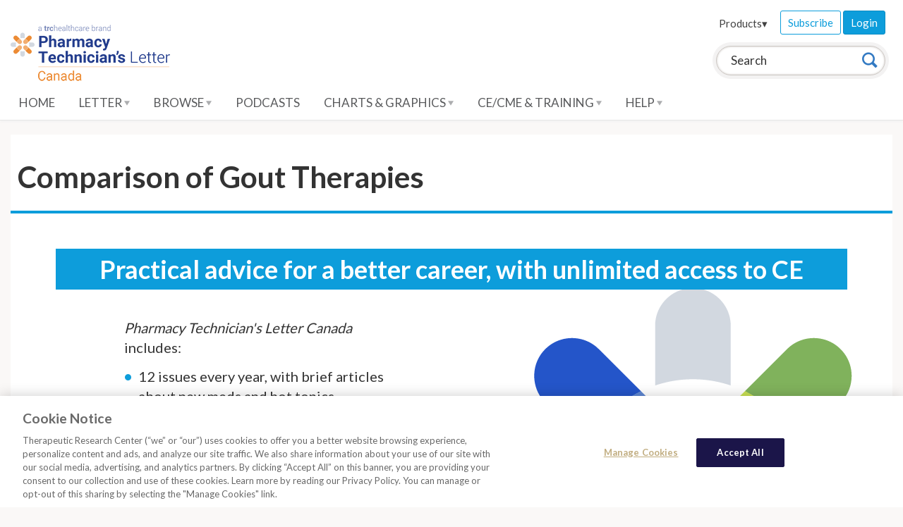

--- FILE ---
content_type: application/javascript
request_url: https://ca-pharmacytech.therapeuticresearch.com/js/trc-theme.js
body_size: 364345
content:
/* trc - v0.0.1 - Feb-07-2022 */
/* JS COMPILED FROM SOURCE DO NOT MODIFY */
+function($){"use strict";var Collapse=function(element,options){this.$element=$(element);this.options=$.extend({},Collapse.DEFAULTS,options);this.$trigger=$('[data-toggle="collapse"][href="#'+element.id+'"],'+'[data-toggle="collapse"][data-target="#'+element.id+'"]');this.transitioning=null;if(this.options.parent){this.$parent=this.getParent()}else{this.addAriaAndCollapsedClass(this.$element,this.$trigger)}if(this.options.toggle)this.toggle()};Collapse.VERSION="3.4.1";Collapse.TRANSITION_DURATION=350;Collapse.DEFAULTS={"toggle":true};Collapse.prototype.dimension=function(){var hasWidth=this.$element.hasClass("width");return hasWidth?"width":"height"};Collapse.prototype.show=function(){if(this.transitioning||this.$element.hasClass("in"))return;var activesData;var actives=this.$parent&&this.$parent.children(".panel").children(".in, .collapsing");if(actives&&actives.length){activesData=actives.data("bs.collapse");if(activesData&&activesData.transitioning)return}var startEvent=$.Event("show.bs.collapse");this.$element.trigger(startEvent);if(startEvent.isDefaultPrevented())return;if(actives&&actives.length){Plugin.call(actives,"hide");activesData||actives.data("bs.collapse",null)}var dimension=this.dimension();this.$element.removeClass("collapse").addClass("collapsing")[dimension](0).attr("aria-expanded",true);this.$trigger.removeClass("collapsed").attr("aria-expanded",true);this.transitioning=1;var complete=function(){this.$element.removeClass("collapsing").addClass("collapse in")[dimension]("");this.transitioning=0;this.$element.trigger("shown.bs.collapse")};if(!$.support.transition)return complete.call(this);var scrollSize=$.camelCase(["scroll",dimension].join("-"));this.$element.one("bsTransitionEnd",$.proxy(complete,this)).emulateTransitionEnd(Collapse.TRANSITION_DURATION)[dimension](this.$element[0][scrollSize])};Collapse.prototype.hide=function(){if(this.transitioning||!this.$element.hasClass("in"))return;var startEvent=$.Event("hide.bs.collapse");this.$element.trigger(startEvent);if(startEvent.isDefaultPrevented())return;var dimension=this.dimension();this.$element[dimension](this.$element[dimension]())[0].offsetHeight;this.$element.addClass("collapsing").removeClass("collapse in").attr("aria-expanded",false);this.$trigger.addClass("collapsed").attr("aria-expanded",false);this.transitioning=1;var complete=function(){this.transitioning=0;this.$element.removeClass("collapsing").addClass("collapse").trigger("hidden.bs.collapse")};if(!$.support.transition)return complete.call(this);this.$element[dimension](0).one("bsTransitionEnd",$.proxy(complete,this)).emulateTransitionEnd(Collapse.TRANSITION_DURATION)};Collapse.prototype.toggle=function(){this[this.$element.hasClass("in")?"hide":"show"]()};Collapse.prototype.getParent=function(){return $(document).find(this.options.parent).find('[data-toggle="collapse"][data-parent="'+this.options.parent+'"]').each($.proxy(function(i,element){var $element=$(element);this.addAriaAndCollapsedClass(getTargetFromTrigger($element),$element)},this)).end()};Collapse.prototype.addAriaAndCollapsedClass=function($element,$trigger){var isOpen=$element.hasClass("in");$element.attr("aria-expanded",isOpen);$trigger.toggleClass("collapsed",!isOpen).attr("aria-expanded",isOpen)};function getTargetFromTrigger($trigger){var href;var target=$trigger.attr("data-target")||(href=$trigger.attr("href"))&&href.replace(/.*(?=#[^\s]+$)/,"");return $(document).find(target)}function Plugin(option){return this.each(function(){var $this=$(this);var data=$this.data("bs.collapse");var options=$.extend({},Collapse.DEFAULTS,$this.data(),typeof option=="object"&&option);if(!data&&options.toggle&&/show|hide/.test(option))options.toggle=false;if(!data)$this.data("bs.collapse",data=new Collapse(this,options));if(typeof option=="string")data[option]()})}var old=$.fn.collapse;$.fn.collapse=Plugin;$.fn.collapse.Constructor=Collapse;$.fn.collapse.noConflict=function(){$.fn.collapse=old;return this};$(document).on("click.bs.collapse.data-api",'[data-toggle="collapse"]',function(e){var $this=$(this);if(!$this.attr("data-target"))e.preventDefault();var $target=getTargetFromTrigger($this);var data=$target.data("bs.collapse");var option=data?"toggle":$this.data();Plugin.call($target,option)})}(jQuery);+function($){"use strict";var backdrop=".dropdown-backdrop";var toggle='[data-toggle="dropdown"]';var Dropdown=function(element){$(element).on("click.bs.dropdown",this.toggle)};Dropdown.VERSION="3.3.5";function getParent($this){var selector=$this.attr("data-target");if(!selector){selector=$this.attr("href");selector=selector&&/#[A-Za-z]/.test(selector)&&selector.replace(/.*(?=#[^\s]*$)/,"")}var $parent=selector&&$(selector);return $parent&&$parent.length?$parent:$this.parent()}function clearMenus(e){if(e&&e.which===3)return;$(backdrop).remove();$(toggle).each(function(){var $this=$(this);var $parent=getParent($this);var relatedTarget={"relatedTarget":this};if(!$parent.hasClass("open"))return;if(e&&e.type=="click"&&/input|textarea/i.test(e.target.tagName)&&$.contains($parent[0],e.target))return;$parent.trigger(e=$.Event("hide.bs.dropdown",relatedTarget));if(e.isDefaultPrevented())return;$this.attr("aria-expanded","false");$parent.removeClass("open").trigger($.Event("hidden.bs.dropdown",relatedTarget))})}Dropdown.prototype.toggle=function(e){var $this=$(this);if($this.is(".disabled, :disabled"))return;var $parent=getParent($this);var isActive=$parent.hasClass("open");clearMenus();if(!isActive){if("ontouchstart"in document.documentElement&&!$parent.closest(".navbar-nav").length){$(document.createElement("div")).addClass("dropdown-backdrop").insertAfter($(this)).on("click",clearMenus)}var relatedTarget={"relatedTarget":this};$parent.trigger(e=$.Event("show.bs.dropdown",relatedTarget));if(e.isDefaultPrevented())return;$this.trigger("focus").attr("aria-expanded","true");$parent.toggleClass("open").trigger($.Event("shown.bs.dropdown",relatedTarget))}return false};Dropdown.prototype.keydown=function(e){if(!/(38|40|27|32)/.test(e.which)||/input|textarea/i.test(e.target.tagName))return;var $this=$(this);e.preventDefault();e.stopPropagation();if($this.is(".disabled, :disabled"))return;var $parent=getParent($this);var isActive=$parent.hasClass("open");if(!isActive&&e.which!=27||isActive&&e.which==27){if(e.which==27)$parent.find(toggle).trigger("focus");return $this.trigger("click")}var desc=" li:not(.disabled):visible a";var $items=$parent.find(".dropdown-menu"+desc);if(!$items.length)return;var index=$items.index(e.target);if(e.which==38&&index>0)index--;if(e.which==40&&index<$items.length-1)index++;if(!~index)index=0;$items.eq(index).trigger("focus")};function Plugin(option){return this.each(function(){var $this=$(this);var data=$this.data("bs.dropdown");if(!data)$this.data("bs.dropdown",data=new Dropdown(this));if(typeof option=="string")data[option].call($this)})}var old=$.fn.dropdown;$.fn.dropdown=Plugin;$.fn.dropdown.Constructor=Dropdown;$.fn.dropdown.noConflict=function(){$.fn.dropdown=old;return this};$(document).on("click.bs.dropdown.data-api",clearMenus).on("click.bs.dropdown.data-api",".dropdown form",function(e){e.stopPropagation()}).on("click.bs.dropdown.data-api",toggle,Dropdown.prototype.toggle).on("keydown.bs.dropdown.data-api",toggle,Dropdown.prototype.keydown).on("keydown.bs.dropdown.data-api",".dropdown-menu",Dropdown.prototype.keydown)}(jQuery);+function($){"use strict";var dismiss='[data-dismiss="alert"]';var Alert=function(el){$(el).on("click",dismiss,this.close)};Alert.VERSION="3.2.0";Alert.prototype.close=function(e){var $this=$(this);var selector=$this.attr("data-target");if(!selector){selector=$this.attr("href");selector=selector&&selector.replace(/.*(?=#[^\s]*$)/,"")}var $parent=$(selector);if(e)e.preventDefault();if(!$parent.length){$parent=$this.hasClass("alert")?$this:$this.parent()}$parent.trigger(e=$.Event("close.bs.alert"));if(e.isDefaultPrevented())return;$parent.removeClass("in");function removeElement(){$parent.detach().trigger("closed.bs.alert").remove()}$.support.transition&&$parent.hasClass("fade")?$parent.one("bsTransitionEnd",removeElement).emulateTransitionEnd(150):removeElement()};function Plugin(option){return this.each(function(){var $this=$(this);var data=$this.data("bs.alert");if(!data)$this.data("bs.alert",data=new Alert(this));if(typeof option=="string")data[option].call($this)})}var old=$.fn.alert;$.fn.alert=Plugin;$.fn.alert.Constructor=Alert;$.fn.alert.noConflict=function(){$.fn.alert=old;return this};$(document).on("click.bs.alert.data-api",dismiss,Alert.prototype.close)}(jQuery);+function($){"use strict";var Tab=function(element){this.element=$(element)};Tab.VERSION="3.2.0";Tab.prototype.show=function(){var $this=this.element;var $ul=$this.closest("ul:not(.dropdown-menu)");var selector=$this.data("target");if(!selector){selector=$this.attr("href");selector=selector&&selector.replace(/.*(?=#[^\s]*$)/,"")}if($this.parent("li").hasClass("active"))return;var previous=$ul.find(".active:last a")[0];var e=$.Event("show.bs.tab",{"relatedTarget":previous});$this.trigger(e);if(e.isDefaultPrevented())return;var $target=$(selector);this.activate($this.closest("li"),$ul);this.activate($target,$target.parent(),function(){$this.trigger({"type":"shown.bs.tab","relatedTarget":previous})})};Tab.prototype.activate=function(element,container,callback){var $active=container.find("> .active");var transition=callback&&$.support.transition&&$active.hasClass("fade");function next(){$active.removeClass("active").find("> .dropdown-menu > .active").removeClass("active");element.addClass("active");if(transition){element[0].offsetWidth;element.addClass("in")}else{element.removeClass("fade")}if(element.parent(".dropdown-menu")){element.closest("li.dropdown").addClass("active")}callback&&callback()}transition?$active.one("bsTransitionEnd",next).emulateTransitionEnd(150):next();$active.removeClass("in")};function Plugin(option){return this.each(function(){var $this=$(this);var data=$this.data("bs.tab");if(!data)$this.data("bs.tab",data=new Tab(this));if(typeof option=="string")data[option]()})}var old=$.fn.tab;$.fn.tab=Plugin;$.fn.tab.Constructor=Tab;$.fn.tab.noConflict=function(){$.fn.tab=old;return this};$(document).on("click.bs.tab.data-api",'[data-toggle="tab"], [data-toggle="pill"]',function(e){e.preventDefault();Plugin.call($(this),"show")})}(jQuery);+function($){"use strict";function transitionEnd(){var el=document.createElement("bootstrap");var transEndEventNames={"WebkitTransition":"webkitTransitionEnd","MozTransition":"transitionend","OTransition":"oTransitionEnd otransitionend","transition":"transitionend"};for(var name in transEndEventNames){if(el.style[name]!==undefined){return{"end":transEndEventNames[name]}}}return false}$.fn.emulateTransitionEnd=function(duration){var called=false;var $el=this;$(this).one("bsTransitionEnd",function(){called=true});var callback=function(){if(!called)$($el).trigger($.support.transition.end)};setTimeout(callback,duration);return this};$(function(){$.support.transition=transitionEnd();if(!$.support.transition)return;$.event.special.bsTransitionEnd={"bindType":$.support.transition.end,"delegateType":$.support.transition.end,"handle":function(e){if($(e.target).is(this))return e.handleObj.handler.apply(this,arguments)}}})}(jQuery);var uniqueId=function(prefix){return(prefix||"ui-id")+"-"+Math.floor(Math.random()*1e3+1)};var removeMultiValAttributes=function(el,attr,val){var describedby=(el.attr(attr)||"").split(/\s+/),index=$.inArray(val,describedby);if(index!==-1){describedby.splice(index,1)}describedby=$.trim(describedby.join(" "));if(describedby){el.attr(attr,describedby)}else{el.removeAttr(attr)}};+function($){var toggle="[data-toggle=dropdown]",$par,firstItem,focusDelay=200,menus=$(toggle).parent().find("ul").attr("role","menu"),lis=menus.find("li").attr("role","presentation");lis.find("a").attr({"role":"menuitem","tabIndex":"-1"});$(toggle).attr({"aria-haspopup":"true","aria-expanded":"false"});$(toggle).parent().on("shown.bs.dropdown",function(e){$par=$(this);var $toggle=$par.find(toggle);$toggle.attr("aria-expanded","true");setTimeout(function(){firstItem=$(".dropdown-menu [role=menuitem]:visible",$par)[0];try{firstItem.focus()}catch(ex){}},focusDelay)});$(toggle).parent().on("hidden.bs.dropdown",function(e){$par=$(this);var $toggle=$par.find(toggle);$toggle.attr("aria-expanded","false")});$.fn.dropdown.Constructor.prototype.keydown=function(e){var $par,firstItem;if(!/(32)/.test(e.keyCode))return;$par=$(this).parent();$(this).trigger("click");e.preventDefault()&&e.stopPropagation()};$(document).on("focusout.dropdown.data-api",".dropdown-menu",function(e){var $this=$(this),that=this;setTimeout(function(){if(!$.contains(that,document.activeElement)){$this.parent().removeClass("open");$this.parent().find("[data-toggle=dropdown]").attr("aria-expanded","false")}},150)}).on("keydown.bs.dropdown.data-api",toggle+", [role=menu]",$.fn.dropdown.Constructor.prototype.keydown)}(jQuery);+function($){var $tablist=$(".nav-tabs, .nav-pills"),$lis=$tablist.children("li"),$tabs=$tablist.find('[data-toggle="tab"], [data-toggle="pill"]');$tablist.attr("role","tablist");$lis.attr("role","presentation");$tabs.attr("role","tab");$tabs.each(function(index){var tabpanel=$($(this).attr("href")),tab=$(this),tabid=tab.attr("id")||uniqueId("ui-tab");tab.attr("id",tabid);if(tab.parent().hasClass("active")){tab.attr({"tabIndex":"0","aria-selected":"true","aria-controls":tab.attr("href").substr(1)});tabpanel.attr({"role":"tabpanel","tabIndex":"0","aria-hidden":"false","aria-labelledby":tabid})}else{tab.attr({"tabIndex":"-1","aria-selected":"false","aria-controls":tab.attr("href").substr(1)});tabpanel.attr({"role":"tabpanel","tabIndex":"-1","aria-hidden":"true","aria-labelledby":tabid})}});$.fn.tab.Constructor.prototype.keydown=function(e){var $this=$(this),$items,$ul=$this.closest("ul[role=tablist] "),index,k=e.which||e.keyCode;$this=$(this);if(!/(37|38|39|40)/.test(k))return;$items=$ul.find("[role=tab]:visible");index=$items.index($items.filter(":focus"));if(k==38||k==37)index--;if(k==39||k==40)index++;if(index<0)index=$items.length-1;if(index==$items.length)index=0;var nextTab=$items.eq(index);if(nextTab.attr("role")==="tab"){nextTab.tab("show").focus()}e.preventDefault();e.stopPropagation()};$(document).on("keydown.tab.data-api",'[data-toggle="tab"], [data-toggle="pill"]',$.fn.tab.Constructor.prototype.keydown);var tabactivate=$.fn.tab.Constructor.prototype.activate;$.fn.tab.Constructor.prototype.activate=function(element,container,callback){var $active=container.find("> .active");$active.find("[data-toggle=tab], [data-toggle=pill]").attr({"tabIndex":"-1","aria-selected":false});$active.filter(".tab-pane").attr({"aria-hidden":true,"tabIndex":"-1"});tabactivate.apply(this,arguments);element.addClass("active");element.find("[data-toggle=tab], [data-toggle=pill]").attr({"tabIndex":"0","aria-selected":true});element.filter(".tab-pane").attr({"aria-hidden":false,"tabIndex":"0"})}}(jQuery);var fakewaffle=function($,fakewaffle){"use strict";fakewaffle.responsiveTabs=function(collapseDisplayed){fakewaffle.currentPosition="tabs";var tabGroups=$(".nav-tabs.responsive");var hidden="";var visible="";var activeTab="";if(collapseDisplayed===undefined){collapseDisplayed=["xs","sm"]}$.each(collapseDisplayed,function(){hidden+=" hidden-"+this;visible+=" visible-"+this});$.each(tabGroups,function(index){var collapseDiv;var $tabGroup=$(this);var tabs=$tabGroup.find("li a");if($tabGroup.attr("id")===undefined){$tabGroup.attr("id","tabs-"+index)}collapseDiv=$("<div></div>",{"class":"panel-group responsive"+visible,"id":"collapse-"+$tabGroup.attr("id")});$.each(tabs,function(){var $this=$(this);var oldLinkClass=$this.attr("class")===undefined?"":$this.attr("class");var newLinkClass="accordion-toggle";var oldParentClass=$this.parent().attr("class")===undefined?"":$this.parent().attr("class");var newParentClass="panel panel-default";var newHash=$this.get(0).hash.replace("#","collapse-");if(oldLinkClass.length>0){newLinkClass+=" "+oldLinkClass}if(oldParentClass.length>0){oldParentClass=oldParentClass.replace(/\bactive\b/g,"");newParentClass+=" "+oldParentClass;newParentClass=newParentClass.replace(/\s{2,}/g," ");newParentClass=newParentClass.replace(/^\s+|\s+$/g,"")}if($this.parent().hasClass("active")){activeTab="#"+newHash}collapseDiv.append($("<div>").attr("class",newParentClass).html($("<div>").attr("class","panel-heading").html($("<h4>").attr("class","panel-title").html($("<a>",{"class":newLinkClass,"data-toggle":"collapse","data-parent":"#collapse-"+$tabGroup.attr("id"),"href":"#"+newHash,"html":$this.html()})))).append($("<div>",{"id":newHash,"class":"panel-collapse collapse"})))});$tabGroup.next().after(collapseDiv);$tabGroup.addClass(hidden);$(".tab-content.responsive").addClass(hidden);if(activeTab){$(activeTab).collapse("show")}});fakewaffle.checkResize();fakewaffle.bindTabToCollapse()};fakewaffle.checkResize=function(){if($(".panel-group.responsive").is(":visible")===true&&fakewaffle.currentPosition==="tabs"){fakewaffle.tabToPanel();fakewaffle.currentPosition="panel"}else if($(".panel-group.responsive").is(":visible")===false&&fakewaffle.currentPosition==="panel"){fakewaffle.panelToTab();fakewaffle.currentPosition="tabs"}};fakewaffle.tabToPanel=function(){var tabGroups=$(".nav-tabs.responsive");$.each(tabGroups,function(index,tabGroup){var tabContents=$(tabGroup).next(".tab-content").find(".tab-pane");$.each(tabContents,function(index,tabContent){var destinationId=$(tabContent).attr("id").replace(/^/,"#collapse-");$(tabContent).removeClass("tab-pane").addClass("panel-body fw-previous-tab-pane").appendTo($(destinationId))})})};fakewaffle.panelToTab=function(){var panelGroups=$(".panel-group.responsive");$.each(panelGroups,function(index,panelGroup){var destinationId=$(panelGroup).attr("id").replace("collapse-","#");var destination=$(destinationId).next(".tab-content")[0];var panelContents=$(panelGroup).find(".panel-body.fw-previous-tab-pane");panelContents.removeClass("panel-body fw-previous-tab-pane").addClass("tab-pane").appendTo($(destination))})};fakewaffle.bindTabToCollapse=function(){var tabs=$(".nav-tabs.responsive").find("li a");var collapse=$(".panel-group.responsive").find(".panel-collapse");tabs.on("shown.bs.tab",function(e){if(fakewaffle.currentPosition==="tabs"){var $current=$(e.currentTarget.hash.replace(/#/,"#collapse-"));$current.collapse("show");if(e.relatedTarget){var $previous=$(e.relatedTarget.hash.replace(/#/,"#collapse-"));$previous.collapse("hide")}}});collapse.on("shown.bs.collapse",function(e){if(fakewaffle.currentPosition==="panel"){var current=$(e.target).context.id.replace(/collapse-/g,"#");$('a[href="'+current+'"]').tab("show");var panelGroup=$(e.currentTarget).closest(".panel-group.responsive");$(panelGroup).find(".panel-body").removeClass("active");$(e.currentTarget).find(".panel-body").addClass("active")}})};$(window).resize(function(){fakewaffle.checkResize()});return fakewaffle}(window.jQuery,fakewaffle||{});(function(){var $;$=jQuery;$.fn.extend({"eqHeight":function(column_selector){return this.each(function(){var columns,equalizer,_equalize_marked_columns;columns=$(this).find(column_selector);if(columns.length===0){columns=$(this).children(column_selector)}if(columns.length===0){return}_equalize_marked_columns=function(){var marked_columns,max_col_height;marked_columns=$(".eqHeight_row");max_col_height=0;marked_columns.each(function(){if($(this).height()>max_col_height){return max_col_height=$(this).height()}});marked_columns.height(max_col_height);return $(".eqHeight_row").removeClass("eqHeight_row")};equalizer=function(){var row_top_value;columns.height("auto");row_top_value=columns.first().position().top;columns.each(function(){var current_top;current_top=$(this).position().top;if(current_top!==row_top_value){_equalize_marked_columns();row_top_value=$(this).position().top}return $(this).addClass("eqHeight_row")});return _equalize_marked_columns()};$(window).load(equalizer);return $(window).resize(equalizer)})}})}).call(this);(function(){var slice=[].slice;(function($,window){"use strict";var BootstrapSwitch;BootstrapSwitch=function(){function BootstrapSwitch(element,options){if(options==null){options={}}this.$element=$(element);this.options=$.extend({},$.fn.bootstrapSwitch.defaults,{"state":this.$element.is(":checked"),"size":this.$element.data("size"),"animate":this.$element.data("animate"),"disabled":this.$element.is(":disabled"),"readonly":this.$element.is("[readonly]"),"indeterminate":this.$element.data("indeterminate"),"inverse":this.$element.data("inverse"),"radioAllOff":this.$element.data("radio-all-off"),"onColor":this.$element.data("on-color"),"offColor":this.$element.data("off-color"),"onText":this.$element.data("on-text"),"offText":this.$element.data("off-text"),"labelText":this.$element.data("label-text"),"handleWidth":this.$element.data("handle-width"),"labelWidth":this.$element.data("label-width"),"baseClass":this.$element.data("base-class"),"wrapperClass":this.$element.data("wrapper-class")},options);this.prevOptions={};this.$wrapper=$("<div>",{"class":function(_this){return function(){var classes;classes=[""+_this.options.baseClass].concat(_this._getClasses(_this.options.wrapperClass));classes.push(_this.options.state?_this.options.baseClass+"-on":_this.options.baseClass+"-off");if(_this.options.size!=null){classes.push(_this.options.baseClass+"-"+_this.options.size)}if(_this.options.disabled){classes.push(_this.options.baseClass+"-disabled")}if(_this.options.readonly){classes.push(_this.options.baseClass+"-readonly")}if(_this.options.indeterminate){classes.push(_this.options.baseClass+"-indeterminate")}if(_this.options.inverse){classes.push(_this.options.baseClass+"-inverse")}if(_this.$element.attr("id")){classes.push(_this.options.baseClass+"-id-"+_this.$element.attr("id"))}return classes.join(" ")}}(this)()});this.$container=$("<div>",{"class":this.options.baseClass+"-container"});this.$on=$("<span>",{"html":this.options.onText,"class":this.options.baseClass+"-handle-on "+this.options.baseClass+"-"+this.options.onColor});this.$off=$("<span>",{"html":this.options.offText,"class":this.options.baseClass+"-handle-off "+this.options.baseClass+"-"+this.options.offColor});this.$label=$("<span>",{"html":this.options.labelText,"class":this.options.baseClass+"-label"});this.$element.on("init.bootstrapSwitch",function(_this){return function(){return _this.options.onInit.apply(element,arguments)}}(this));this.$element.on("switchChange.bootstrapSwitch",function(_this){return function(e){if(false===_this.options.onSwitchChange.apply(element,arguments)){if(_this.$element.is(":radio")){return $("[name='"+_this.$element.attr("name")+"']").trigger("previousState.bootstrapSwitch",true)}else{return _this.$element.trigger("previousState.bootstrapSwitch",true)}}}}(this));this.$container=this.$element.wrap(this.$container).parent();this.$wrapper=this.$container.wrap(this.$wrapper).parent();this.$element.before(this.options.inverse?this.$off:this.$on).before(this.$label).before(this.options.inverse?this.$on:this.$off);if(this.options.indeterminate){this.$element.prop("indeterminate",true)}this._init();this._elementHandlers();this._handleHandlers();this._labelHandlers();this._formHandler();this._externalLabelHandler();this.$element.trigger("init.bootstrapSwitch",this.options.state)}BootstrapSwitch.prototype._constructor=BootstrapSwitch;BootstrapSwitch.prototype.setPrevOptions=function(){return this.prevOptions=$.extend(true,{},this.options)};BootstrapSwitch.prototype.state=function(value,skip){if(typeof value==="undefined"){return this.options.state}if(this.options.disabled||this.options.readonly){return this.$element}if(this.options.state&&!this.options.radioAllOff&&this.$element.is(":radio")){return this.$element}if(this.$element.is(":radio")){$("[name='"+this.$element.attr("name")+"']").trigger("setPreviousOptions.bootstrapSwitch")}else{this.$element.trigger("setPreviousOptions.bootstrapSwitch")}if(this.options.indeterminate){this.indeterminate(false)}value=!!value;this.$element.prop("checked",value).trigger("change.bootstrapSwitch",skip);return this.$element};BootstrapSwitch.prototype.toggleState=function(skip){if(this.options.disabled||this.options.readonly){return this.$element}if(this.options.indeterminate){this.indeterminate(false);return this.state(true)}else{return this.$element.prop("checked",!this.options.state).trigger("change.bootstrapSwitch",skip)}};BootstrapSwitch.prototype.size=function(value){if(typeof value==="undefined"){return this.options.size}if(this.options.size!=null){this.$wrapper.removeClass(this.options.baseClass+"-"+this.options.size)}if(value){this.$wrapper.addClass(this.options.baseClass+"-"+value)}this._width();this._containerPosition();this.options.size=value;return this.$element};BootstrapSwitch.prototype.animate=function(value){if(typeof value==="undefined"){return this.options.animate}value=!!value;if(value===this.options.animate){return this.$element}return this.toggleAnimate()};BootstrapSwitch.prototype.toggleAnimate=function(){this.options.animate=!this.options.animate;this.$wrapper.toggleClass(this.options.baseClass+"-animate");return this.$element};BootstrapSwitch.prototype.disabled=function(value){if(typeof value==="undefined"){return this.options.disabled}value=!!value;if(value===this.options.disabled){return this.$element}return this.toggleDisabled()};BootstrapSwitch.prototype.toggleDisabled=function(){this.options.disabled=!this.options.disabled;this.$element.prop("disabled",this.options.disabled);this.$wrapper.toggleClass(this.options.baseClass+"-disabled");return this.$element};BootstrapSwitch.prototype.readonly=function(value){if(typeof value==="undefined"){return this.options.readonly}value=!!value;if(value===this.options.readonly){return this.$element}return this.toggleReadonly()};BootstrapSwitch.prototype.toggleReadonly=function(){this.options.readonly=!this.options.readonly;this.$element.prop("readonly",this.options.readonly);this.$wrapper.toggleClass(this.options.baseClass+"-readonly");return this.$element};BootstrapSwitch.prototype.indeterminate=function(value){if(typeof value==="undefined"){return this.options.indeterminate}value=!!value;if(value===this.options.indeterminate){return this.$element}return this.toggleIndeterminate()};BootstrapSwitch.prototype.toggleIndeterminate=function(){this.options.indeterminate=!this.options.indeterminate;this.$element.prop("indeterminate",this.options.indeterminate);this.$wrapper.toggleClass(this.options.baseClass+"-indeterminate");this._containerPosition();return this.$element};BootstrapSwitch.prototype.inverse=function(value){if(typeof value==="undefined"){return this.options.inverse}value=!!value;if(value===this.options.inverse){return this.$element}return this.toggleInverse()};BootstrapSwitch.prototype.toggleInverse=function(){var $off,$on;this.$wrapper.toggleClass(this.options.baseClass+"-inverse");$on=this.$on.clone(true);$off=this.$off.clone(true);this.$on.replaceWith($off);this.$off.replaceWith($on);this.$on=$off;this.$off=$on;this.options.inverse=!this.options.inverse;return this.$element};BootstrapSwitch.prototype.onColor=function(value){var color;color=this.options.onColor;if(typeof value==="undefined"){return color}if(color!=null){this.$on.removeClass(this.options.baseClass+"-"+color)}this.$on.addClass(this.options.baseClass+"-"+value);this.options.onColor=value;return this.$element};BootstrapSwitch.prototype.offColor=function(value){var color;color=this.options.offColor;if(typeof value==="undefined"){return color}if(color!=null){this.$off.removeClass(this.options.baseClass+"-"+color)}this.$off.addClass(this.options.baseClass+"-"+value);this.options.offColor=value;return this.$element};BootstrapSwitch.prototype.onText=function(value){if(typeof value==="undefined"){return this.options.onText}this.$on.html(value);this._width();this._containerPosition();this.options.onText=value;return this.$element};BootstrapSwitch.prototype.offText=function(value){if(typeof value==="undefined"){return this.options.offText}this.$off.html(value);this._width();this._containerPosition();this.options.offText=value;return this.$element};BootstrapSwitch.prototype.labelText=function(value){if(typeof value==="undefined"){return this.options.labelText}this.$label.html(value);this._width();this.options.labelText=value;return this.$element};BootstrapSwitch.prototype.handleWidth=function(value){if(typeof value==="undefined"){return this.options.handleWidth}this.options.handleWidth=value;this._width();this._containerPosition();return this.$element};BootstrapSwitch.prototype.labelWidth=function(value){if(typeof value==="undefined"){return this.options.labelWidth}this.options.labelWidth=value;this._width();this._containerPosition();return this.$element};BootstrapSwitch.prototype.baseClass=function(value){return this.options.baseClass};BootstrapSwitch.prototype.wrapperClass=function(value){if(typeof value==="undefined"){return this.options.wrapperClass}if(!value){value=$.fn.bootstrapSwitch.defaults.wrapperClass}this.$wrapper.removeClass(this._getClasses(this.options.wrapperClass).join(" "));this.$wrapper.addClass(this._getClasses(value).join(" "));this.options.wrapperClass=value;return this.$element};BootstrapSwitch.prototype.radioAllOff=function(value){if(typeof value==="undefined"){return this.options.radioAllOff}value=!!value;if(value===this.options.radioAllOff){return this.$element}this.options.radioAllOff=value;return this.$element};BootstrapSwitch.prototype.onInit=function(value){if(typeof value==="undefined"){return this.options.onInit}if(!value){value=$.fn.bootstrapSwitch.defaults.onInit}this.options.onInit=value;return this.$element};BootstrapSwitch.prototype.onSwitchChange=function(value){if(typeof value==="undefined"){return this.options.onSwitchChange}if(!value){value=$.fn.bootstrapSwitch.defaults.onSwitchChange}this.options.onSwitchChange=value;return this.$element};BootstrapSwitch.prototype.destroy=function(){var $form;$form=this.$element.closest("form");if($form.length){$form.off("reset.bootstrapSwitch").removeData("bootstrap-switch")}this.$container.children().not(this.$element).remove();this.$element.unwrap().unwrap().off(".bootstrapSwitch").removeData("bootstrap-switch");return this.$element};BootstrapSwitch.prototype._width=function(){var $handles,handleWidth;$handles=this.$on.add(this.$off);$handles.add(this.$label).css("width","");handleWidth=this.options.handleWidth==="auto"?Math.max(this.$on.width(),this.$off.width()):this.options.handleWidth;$handles.width(handleWidth);this.$label.width(function(_this){return function(index,width){if(_this.options.labelWidth!=="auto"){return _this.options.labelWidth}if(width<handleWidth){return handleWidth}else{return width}}}(this));this._handleWidth=this.$on.outerWidth();this._labelWidth=this.$label.outerWidth();this.$container.width(this._handleWidth*2+this._labelWidth);return this.$wrapper.width(this._handleWidth+this._labelWidth)};BootstrapSwitch.prototype._containerPosition=function(state,callback){if(state==null){state=this.options.state}this.$container.css("margin-left",function(_this){return function(){var values;values=[0,"-"+_this._handleWidth+"px"];if(_this.options.indeterminate){return"-"+_this._handleWidth/2+"px"}if(state){if(_this.options.inverse){return values[1]}else{return values[0]}}else{if(_this.options.inverse){return values[0]}else{return values[1]}}}}(this));if(!callback){return}return setTimeout(function(){return callback()},50)};BootstrapSwitch.prototype._init=function(){var init,initInterval;init=function(_this){return function(){_this.setPrevOptions();_this._width();return _this._containerPosition(null,function(){if(_this.options.animate){return _this.$wrapper.addClass(_this.options.baseClass+"-animate")}})}}(this);if(this.$wrapper.is(":visible")){return init()}return initInterval=window.setInterval(function(_this){return function(){if(_this.$wrapper.is(":visible")){init()
;return window.clearInterval(initInterval)}}}(this),50)};BootstrapSwitch.prototype._elementHandlers=function(){return this.$element.on({"setPreviousOptions.bootstrapSwitch":function(_this){return function(e){return _this.setPrevOptions()}}(this),"previousState.bootstrapSwitch":function(_this){return function(e){_this.options=_this.prevOptions;if(_this.options.indeterminate){_this.$wrapper.addClass(_this.options.baseClass+"-indeterminate")}return _this.$element.prop("checked",_this.options.state).trigger("change.bootstrapSwitch",true)}}(this),"change.bootstrapSwitch":function(_this){return function(e,skip){var state;e.preventDefault();e.stopImmediatePropagation();state=_this.$element.is(":checked");_this._containerPosition(state);if(state===_this.options.state){return}_this.options.state=state;_this.$wrapper.toggleClass(_this.options.baseClass+"-off").toggleClass(_this.options.baseClass+"-on");if(!skip){if(_this.$element.is(":radio")){$("[name='"+_this.$element.attr("name")+"']").not(_this.$element).prop("checked",false).trigger("change.bootstrapSwitch",true)}return _this.$element.trigger("switchChange.bootstrapSwitch",[state])}}}(this),"focus.bootstrapSwitch":function(_this){return function(e){e.preventDefault();return _this.$wrapper.addClass(_this.options.baseClass+"-focused")}}(this),"blur.bootstrapSwitch":function(_this){return function(e){e.preventDefault();return _this.$wrapper.removeClass(_this.options.baseClass+"-focused")}}(this),"keydown.bootstrapSwitch":function(_this){return function(e){if(!e.which||_this.options.disabled||_this.options.readonly){return}switch(e.which){case 37:e.preventDefault();e.stopImmediatePropagation();return _this.state(false);case 39:e.preventDefault();e.stopImmediatePropagation();return _this.state(true)}}}(this)})};BootstrapSwitch.prototype._handleHandlers=function(){this.$on.on("click.bootstrapSwitch",function(_this){return function(event){event.preventDefault();event.stopPropagation();_this.state(false);return _this.$element.trigger("focus.bootstrapSwitch")}}(this));return this.$off.on("click.bootstrapSwitch",function(_this){return function(event){event.preventDefault();event.stopPropagation();_this.state(true);return _this.$element.trigger("focus.bootstrapSwitch")}}(this))};BootstrapSwitch.prototype._labelHandlers=function(){return this.$label.on({"click":function(e){return e.stopPropagation()},"mousedown.bootstrapSwitch touchstart.bootstrapSwitch":function(_this){return function(e){if(_this._dragStart||_this.options.disabled||_this.options.readonly){return}e.preventDefault();e.stopPropagation();_this._dragStart=(e.pageX||e.originalEvent.touches[0].pageX)-parseInt(_this.$container.css("margin-left"),10);if(_this.options.animate){_this.$wrapper.removeClass(_this.options.baseClass+"-animate")}return _this.$element.trigger("focus.bootstrapSwitch")}}(this),"mousemove.bootstrapSwitch touchmove.bootstrapSwitch":function(_this){return function(e){var difference;if(_this._dragStart==null){return}e.preventDefault();difference=(e.pageX||e.originalEvent.touches[0].pageX)-_this._dragStart;if(difference<-_this._handleWidth||difference>0){return}_this._dragEnd=difference;return _this.$container.css("margin-left",_this._dragEnd+"px")}}(this),"mouseup.bootstrapSwitch touchend.bootstrapSwitch":function(_this){return function(e){var state;if(!_this._dragStart){return}e.preventDefault();if(_this.options.animate){_this.$wrapper.addClass(_this.options.baseClass+"-animate")}if(_this._dragEnd){state=_this._dragEnd>-(_this._handleWidth/2);_this._dragEnd=false;_this.state(_this.options.inverse?!state:state)}else{_this.state(!_this.options.state)}return _this._dragStart=false}}(this),"mouseleave.bootstrapSwitch":function(_this){return function(e){return _this.$label.trigger("mouseup.bootstrapSwitch")}}(this)})};BootstrapSwitch.prototype._externalLabelHandler=function(){var $externalLabel;$externalLabel=this.$element.closest("label");return $externalLabel.on("click",function(_this){return function(event){event.preventDefault();event.stopImmediatePropagation();if(event.target===$externalLabel[0]){return _this.toggleState()}}}(this))};BootstrapSwitch.prototype._formHandler=function(){var $form;$form=this.$element.closest("form");if($form.data("bootstrap-switch")){return}return $form.on("reset.bootstrapSwitch",function(){return window.setTimeout(function(){return $form.find("input").filter(function(){return $(this).data("bootstrap-switch")}).each(function(){return $(this).bootstrapSwitch("state",this.checked)})},1)}).data("bootstrap-switch",true)};BootstrapSwitch.prototype._getClasses=function(classes){var c,cls,i,len;if(!$.isArray(classes)){return[this.options.baseClass+"-"+classes]}cls=[];for(i=0,len=classes.length;i<len;i++){c=classes[i];cls.push(this.options.baseClass+"-"+c)}return cls};return BootstrapSwitch}();$.fn.bootstrapSwitch=function(){var args,option,ret;option=arguments[0],args=2<=arguments.length?slice.call(arguments,1):[];ret=this;this.each(function(){var $this,data;$this=$(this);data=$this.data("bootstrap-switch");if(!data){$this.data("bootstrap-switch",data=new BootstrapSwitch(this,option))}if(typeof option==="string"){return ret=data[option].apply(data,args)}});return ret};$.fn.bootstrapSwitch.Constructor=BootstrapSwitch;return $.fn.bootstrapSwitch.defaults={"state":true,"size":null,"animate":true,"disabled":false,"readonly":false,"indeterminate":false,"inverse":false,"radioAllOff":false,"onColor":"primary","offColor":"default","onText":"ON","offText":"OFF","labelText":"&nbsp;","handleWidth":"auto","labelWidth":"auto","baseClass":"bootstrap-switch","wrapperClass":"wrapper","onInit":function(){},"onSwitchChange":function(){}}})(window.jQuery,window)}).call(this);(function(global,factory){typeof exports==="object"&&typeof module!=="undefined"?module.exports=factory():typeof define==="function"&&define.amd?define(factory):global.moment=factory()})(this,function(){"use strict";var hookCallback;function utils_hooks__hooks(){return hookCallback.apply(null,arguments)}function setHookCallback(callback){hookCallback=callback}function isArray(input){return input instanceof Array||Object.prototype.toString.call(input)==="[object Array]"}function isObject(input){return input!=null&&Object.prototype.toString.call(input)==="[object Object]"}function isObjectEmpty(obj){var k;for(k in obj){return false}return true}function isDate(input){return input instanceof Date||Object.prototype.toString.call(input)==="[object Date]"}function map(arr,fn){var res=[],i;for(i=0;i<arr.length;++i){res.push(fn(arr[i],i))}return res}function hasOwnProp(a,b){return Object.prototype.hasOwnProperty.call(a,b)}function extend(a,b){for(var i in b){if(hasOwnProp(b,i)){a[i]=b[i]}}if(hasOwnProp(b,"toString")){a.toString=b.toString}if(hasOwnProp(b,"valueOf")){a.valueOf=b.valueOf}return a}function create_utc__createUTC(input,format,locale,strict){return createLocalOrUTC(input,format,locale,strict,true).utc()}function defaultParsingFlags(){return{"empty":false,"unusedTokens":[],"unusedInput":[],"overflow":-2,"charsLeftOver":0,"nullInput":false,"invalidMonth":null,"invalidFormat":false,"userInvalidated":false,"iso":false,"parsedDateParts":[],"meridiem":null}}function getParsingFlags(m){if(m._pf==null){m._pf=defaultParsingFlags()}return m._pf}var some;if(Array.prototype.some){some=Array.prototype.some}else{some=function(fun){var t=Object(this);var len=t.length>>>0;for(var i=0;i<len;i++){if(i in t&&fun.call(this,t[i],i,t)){return true}}return false}}function valid__isValid(m){if(m._isValid==null){var flags=getParsingFlags(m);var parsedParts=some.call(flags.parsedDateParts,function(i){return i!=null});var isNowValid=!isNaN(m._d.getTime())&&flags.overflow<0&&!flags.empty&&!flags.invalidMonth&&!flags.invalidWeekday&&!flags.nullInput&&!flags.invalidFormat&&!flags.userInvalidated&&(!flags.meridiem||flags.meridiem&&parsedParts);if(m._strict){isNowValid=isNowValid&&flags.charsLeftOver===0&&flags.unusedTokens.length===0&&flags.bigHour===undefined}if(Object.isFrozen==null||!Object.isFrozen(m)){m._isValid=isNowValid}else{return isNowValid}}return m._isValid}function valid__createInvalid(flags){var m=create_utc__createUTC(NaN);if(flags!=null){extend(getParsingFlags(m),flags)}else{getParsingFlags(m).userInvalidated=true}return m}function isUndefined(input){return input===void 0}var momentProperties=utils_hooks__hooks.momentProperties=[];function copyConfig(to,from){var i,prop,val;if(!isUndefined(from._isAMomentObject)){to._isAMomentObject=from._isAMomentObject}if(!isUndefined(from._i)){to._i=from._i}if(!isUndefined(from._f)){to._f=from._f}if(!isUndefined(from._l)){to._l=from._l}if(!isUndefined(from._strict)){to._strict=from._strict}if(!isUndefined(from._tzm)){to._tzm=from._tzm}if(!isUndefined(from._isUTC)){to._isUTC=from._isUTC}if(!isUndefined(from._offset)){to._offset=from._offset}if(!isUndefined(from._pf)){to._pf=getParsingFlags(from)}if(!isUndefined(from._locale)){to._locale=from._locale}if(momentProperties.length>0){for(i in momentProperties){prop=momentProperties[i];val=from[prop];if(!isUndefined(val)){to[prop]=val}}}return to}var updateInProgress=false;function Moment(config){copyConfig(this,config);this._d=new Date(config._d!=null?config._d.getTime():NaN);if(updateInProgress===false){updateInProgress=true;utils_hooks__hooks.updateOffset(this);updateInProgress=false}}function isMoment(obj){return obj instanceof Moment||obj!=null&&obj._isAMomentObject!=null}function absFloor(number){if(number<0){return Math.ceil(number)||0}else{return Math.floor(number)}}function toInt(argumentForCoercion){var coercedNumber=+argumentForCoercion,value=0;if(coercedNumber!==0&&isFinite(coercedNumber)){value=absFloor(coercedNumber)}return value}function compareArrays(array1,array2,dontConvert){var len=Math.min(array1.length,array2.length),lengthDiff=Math.abs(array1.length-array2.length),diffs=0,i;for(i=0;i<len;i++){if(dontConvert&&array1[i]!==array2[i]||!dontConvert&&toInt(array1[i])!==toInt(array2[i])){diffs++}}return diffs+lengthDiff}function warn(msg){if(utils_hooks__hooks.suppressDeprecationWarnings===false&&typeof console!=="undefined"&&console.warn){console.warn("Deprecation warning: "+msg)}}function deprecate(msg,fn){var firstTime=true;return extend(function(){if(utils_hooks__hooks.deprecationHandler!=null){utils_hooks__hooks.deprecationHandler(null,msg)}if(firstTime){var args=[];var arg;for(var i=0;i<arguments.length;i++){arg="";if(typeof arguments[i]==="object"){arg+="\n["+i+"] ";for(var key in arguments[0]){arg+=key+": "+arguments[0][key]+", "}arg=arg.slice(0,-2)}else{arg=arguments[i]}args.push(arg)}warn(msg+"\nArguments: "+Array.prototype.slice.call(args).join("")+"\n"+(new Error).stack);firstTime=false}return fn.apply(this,arguments)},fn)}var deprecations={};function deprecateSimple(name,msg){if(utils_hooks__hooks.deprecationHandler!=null){utils_hooks__hooks.deprecationHandler(name,msg)}if(!deprecations[name]){warn(msg);deprecations[name]=true}}utils_hooks__hooks.suppressDeprecationWarnings=false;utils_hooks__hooks.deprecationHandler=null;function isFunction(input){return input instanceof Function||Object.prototype.toString.call(input)==="[object Function]"}function locale_set__set(config){var prop,i;for(i in config){prop=config[i];if(isFunction(prop)){this[i]=prop}else{this["_"+i]=prop}}this._config=config;this._ordinalParseLenient=new RegExp(this._ordinalParse.source+"|"+/\d{1,2}/.source)}function mergeConfigs(parentConfig,childConfig){var res=extend({},parentConfig),prop;for(prop in childConfig){if(hasOwnProp(childConfig,prop)){if(isObject(parentConfig[prop])&&isObject(childConfig[prop])){res[prop]={};extend(res[prop],parentConfig[prop]);extend(res[prop],childConfig[prop])}else if(childConfig[prop]!=null){res[prop]=childConfig[prop]}else{delete res[prop]}}}for(prop in parentConfig){if(hasOwnProp(parentConfig,prop)&&!hasOwnProp(childConfig,prop)&&isObject(parentConfig[prop])){res[prop]=extend({},res[prop])}}return res}function Locale(config){if(config!=null){this.set(config)}}var keys;if(Object.keys){keys=Object.keys}else{keys=function(obj){var i,res=[];for(i in obj){if(hasOwnProp(obj,i)){res.push(i)}}return res}}var defaultCalendar={"sameDay":"[Today at] LT","nextDay":"[Tomorrow at] LT","nextWeek":"dddd [at] LT","lastDay":"[Yesterday at] LT","lastWeek":"[Last] dddd [at] LT","sameElse":"L"};function locale_calendar__calendar(key,mom,now){var output=this._calendar[key]||this._calendar["sameElse"];return isFunction(output)?output.call(mom,now):output}var defaultLongDateFormat={"LTS":"h:mm:ss A","LT":"h:mm A","L":"MM/DD/YYYY","LL":"MMMM D, YYYY","LLL":"MMMM D, YYYY h:mm A","LLLL":"dddd, MMMM D, YYYY h:mm A"};function longDateFormat(key){var format=this._longDateFormat[key],formatUpper=this._longDateFormat[key.toUpperCase()];if(format||!formatUpper){return format}this._longDateFormat[key]=formatUpper.replace(/MMMM|MM|DD|dddd/g,function(val){return val.slice(1)});return this._longDateFormat[key]}var defaultInvalidDate="Invalid date";function invalidDate(){return this._invalidDate}var defaultOrdinal="%d";var defaultOrdinalParse=/\d{1,2}/;function ordinal(number){return this._ordinal.replace("%d",number)}var defaultRelativeTime={"future":"in %s","past":"%s ago","s":"a few seconds","m":"a minute","mm":"%d minutes","h":"an hour","hh":"%d hours","d":"a day","dd":"%d days","M":"a month","MM":"%d months","y":"a year","yy":"%d years"};function relative__relativeTime(number,withoutSuffix,string,isFuture){var output=this._relativeTime[string];return isFunction(output)?output(number,withoutSuffix,string,isFuture):output.replace(/%d/i,number)}function pastFuture(diff,output){var format=this._relativeTime[diff>0?"future":"past"];return isFunction(format)?format(output):format.replace(/%s/i,output)}var aliases={};function addUnitAlias(unit,shorthand){var lowerCase=unit.toLowerCase();aliases[lowerCase]=aliases[lowerCase+"s"]=aliases[shorthand]=unit}function normalizeUnits(units){return typeof units==="string"?aliases[units]||aliases[units.toLowerCase()]:undefined}function normalizeObjectUnits(inputObject){var normalizedInput={},normalizedProp,prop;for(prop in inputObject){if(hasOwnProp(inputObject,prop)){normalizedProp=normalizeUnits(prop);if(normalizedProp){normalizedInput[normalizedProp]=inputObject[prop]}}}return normalizedInput}var priorities={};function addUnitPriority(unit,priority){priorities[unit]=priority}function getPrioritizedUnits(unitsObj){var units=[];for(var u in unitsObj){units.push({"unit":u,"priority":priorities[u]})}units.sort(function(a,b){return a.priority-b.priority});return units}function makeGetSet(unit,keepTime){return function(value){if(value!=null){get_set__set(this,unit,value);utils_hooks__hooks.updateOffset(this,keepTime);return this}else{return get_set__get(this,unit)}}}function get_set__get(mom,unit){return mom.isValid()?mom._d["get"+(mom._isUTC?"UTC":"")+unit]():NaN}function get_set__set(mom,unit,value){if(mom.isValid()){mom._d["set"+(mom._isUTC?"UTC":"")+unit](value)}}function stringGet(units){units=normalizeUnits(units);if(isFunction(this[units])){return this[units]()}return this}function stringSet(units,value){if(typeof units==="object"){units=normalizeObjectUnits(units);var prioritized=getPrioritizedUnits(units);for(var i=0;i<prioritized.length;i++){this[prioritized[i].unit](units[prioritized[i].unit])}}else{units=normalizeUnits(units);if(isFunction(this[units])){return this[units](value)}}return this}function zeroFill(number,targetLength,forceSign){var absNumber=""+Math.abs(number),zerosToFill=targetLength-absNumber.length,sign=number>=0;return(sign?forceSign?"+":"":"-")+Math.pow(10,Math.max(0,zerosToFill)).toString().substr(1)+absNumber}var formattingTokens=/(\[[^\[]*\])|(\\)?([Hh]mm(ss)?|Mo|MM?M?M?|Do|DDDo|DD?D?D?|ddd?d?|do?|w[o|w]?|W[o|W]?|Qo?|YYYYYY|YYYYY|YYYY|YY|gg(ggg?)?|GG(GGG?)?|e|E|a|A|hh?|HH?|kk?|mm?|ss?|S{1,9}|x|X|zz?|ZZ?|.)/g;var localFormattingTokens=/(\[[^\[]*\])|(\\)?(LTS|LT|LL?L?L?|l{1,4})/g;var formatFunctions={};var formatTokenFunctions={};function addFormatToken(token,padded,ordinal,callback){var func=callback;if(typeof callback==="string"){func=function(){return this[callback]()}}if(token){formatTokenFunctions[token]=func}if(padded){formatTokenFunctions[padded[0]]=function(){return zeroFill(func.apply(this,arguments),padded[1],padded[2])}}if(ordinal){formatTokenFunctions[ordinal]=function(){return this.localeData().ordinal(func.apply(this,arguments),token)}}}function removeFormattingTokens(input){if(input.match(/\[[\s\S]/)){return input.replace(/^\[|\]$/g,"")}return input.replace(/\\/g,"")}function makeFormatFunction(format){var array=format.match(formattingTokens),i,length;for(i=0,length=array.length;i<length;i++){if(formatTokenFunctions[array[i]]){array[i]=formatTokenFunctions[array[i]]}else{array[i]=removeFormattingTokens(array[i])}}return function(mom){var output="",i;for(i=0;i<length;i++){output+=array[i]instanceof Function?array[i].call(mom,format):array[i]}return output}}function formatMoment(m,format){if(!m.isValid()){return m.localeData().invalidDate()}format=expandFormat(format,m.localeData());formatFunctions[format]=formatFunctions[format]||makeFormatFunction(format);return formatFunctions[format](m)}function expandFormat(format,locale){var i=5;function replaceLongDateFormatTokens(input){return locale.longDateFormat(input)||input}localFormattingTokens.lastIndex=0;while(i>=0&&localFormattingTokens.test(format)){format=format.replace(localFormattingTokens,replaceLongDateFormatTokens);localFormattingTokens.lastIndex=0;i-=1}return format}var match1=/\d/;var match2=/\d\d/;var match3=/\d{3}/;var match4=/\d{4}/;var match6=/[+-]?\d{6}/;var match1to2=/\d\d?/;var match3to4=/\d\d\d\d?/;var match5to6=/\d\d\d\d\d\d?/;var match1to3=/\d{1,3}/;var match1to4=/\d{1,4}/;var match1to6=/[+-]?\d{1,6}/;var matchUnsigned=/\d+/;var matchSigned=/[+-]?\d+/;var matchOffset=/Z|[+-]\d\d:?\d\d/gi;var matchShortOffset=/Z|[+-]\d\d(?::?\d\d)?/gi;var matchTimestamp=/[+-]?\d+(\.\d{1,3})?/;var matchWord=/[0-9]*['a-z\u00A0-\u05FF\u0700-\uD7FF\uF900-\uFDCF\uFDF0-\uFFEF]+|[\u0600-\u06FF\/]+(\s*?[\u0600-\u06FF]+){1,2}/i;var regexes={};function addRegexToken(token,regex,strictRegex){regexes[token]=isFunction(regex)?regex:function(isStrict,localeData){return isStrict&&strictRegex?strictRegex:regex}}function getParseRegexForToken(token,config){if(!hasOwnProp(regexes,token)){return new RegExp(unescapeFormat(token))}return regexes[token](config._strict,config._locale)}function unescapeFormat(s){return regexEscape(s.replace("\\","").replace(/\\(\[)|\\(\])|\[([^\]\[]*)\]|\\(.)/g,function(matched,p1,p2,p3,p4){return p1||p2||p3||p4}))}function regexEscape(s){return s.replace(/[-\/\\^$*+?.()|[\]{}]/g,"\\$&")}var tokens={};function addParseToken(token,callback){var i,func=callback;if(typeof token==="string"){token=[token]}if(typeof callback==="number"){func=function(input,array){array[callback]=toInt(input)}}for(i=0;i<token.length;i++){tokens[token[i]]=func}}function addWeekParseToken(token,callback){addParseToken(token,function(input,array,config,token){config._w=config._w||{};callback(input,config._w,config,token)})}function addTimeToArrayFromToken(token,input,config){if(input!=null&&hasOwnProp(tokens,token)){tokens[token](input,config._a,config,token)}}var YEAR=0;var MONTH=1;var DATE=2;var HOUR=3;var MINUTE=4;var SECOND=5;var MILLISECOND=6;var WEEK=7;var WEEKDAY=8;var indexOf;if(Array.prototype.indexOf){indexOf=Array.prototype.indexOf}else{indexOf=function(o){var i;for(i=0;i<this.length;++i){if(this[i]===o){return i}}return-1}}function daysInMonth(year,month){return new Date(Date.UTC(year,month+1,0)).getUTCDate()}addFormatToken("M",["MM",2],"Mo",function(){return this.month()+1});addFormatToken("MMM",0,0,function(format){return this.localeData().monthsShort(this,format)});addFormatToken("MMMM",0,0,function(format){return this.localeData().months(this,format)});addUnitAlias("month","M");addUnitPriority("month",8);addRegexToken("M",match1to2);addRegexToken("MM",match1to2,match2);addRegexToken("MMM",function(isStrict,locale){return locale.monthsShortRegex(isStrict)});addRegexToken("MMMM",function(isStrict,locale){return locale.monthsRegex(isStrict)});addParseToken(["M","MM"],function(input,array){array[MONTH]=toInt(input)-1});addParseToken(["MMM","MMMM"],function(input,array,config,token){var month=config._locale.monthsParse(input,token,config._strict);if(month!=null){array[MONTH]=month}else{getParsingFlags(config).invalidMonth=input}});var MONTHS_IN_FORMAT=/D[oD]?(\[[^\[\]]*\]|\s+)+MMMM?/;var defaultLocaleMonths="January_February_March_April_May_June_July_August_September_October_November_December".split("_");function localeMonths(m,format){if(!m){return this._months}return isArray(this._months)?this._months[m.month()]:this._months[(this._months.isFormat||MONTHS_IN_FORMAT).test(format)?"format":"standalone"][m.month()]}var defaultLocaleMonthsShort="Jan_Feb_Mar_Apr_May_Jun_Jul_Aug_Sep_Oct_Nov_Dec".split("_");function localeMonthsShort(m,format){if(!m){return this._monthsShort}return isArray(this._monthsShort)?this._monthsShort[m.month()]:this._monthsShort[MONTHS_IN_FORMAT.test(format)?"format":"standalone"][m.month()]}function units_month__handleStrictParse(monthName,format,strict){var i,ii,mom,llc=monthName.toLocaleLowerCase();if(!this._monthsParse){this._monthsParse=[];this._longMonthsParse=[];this._shortMonthsParse=[];for(i=0;i<12;++i){mom=create_utc__createUTC([2e3,i]);this._shortMonthsParse[i]=this.monthsShort(mom,"").toLocaleLowerCase();this._longMonthsParse[i]=this.months(mom,"").toLocaleLowerCase()}}if(strict){if(format==="MMM"){ii=indexOf.call(this._shortMonthsParse,llc);return ii!==-1?ii:null}else{ii=indexOf.call(this._longMonthsParse,llc);return ii!==-1?ii:null}}else{if(format==="MMM"){ii=indexOf.call(this._shortMonthsParse,llc);if(ii!==-1){return ii}ii=indexOf.call(this._longMonthsParse,llc);return ii!==-1?ii:null}else{ii=indexOf.call(this._longMonthsParse,llc);if(ii!==-1){return ii}ii=indexOf.call(this._shortMonthsParse,llc);return ii!==-1?ii:null}}}function localeMonthsParse(monthName,format,strict){var i,mom,regex;if(this._monthsParseExact){return units_month__handleStrictParse.call(this,monthName,format,strict)}if(!this._monthsParse){this._monthsParse=[];this._longMonthsParse=[];this._shortMonthsParse=[]}for(i=0;i<12;i++){mom=create_utc__createUTC([2e3,i]);if(strict&&!this._longMonthsParse[i]){this._longMonthsParse[i]=new RegExp("^"+this.months(mom,"").replace(".","")+"$","i");this._shortMonthsParse[i]=new RegExp("^"+this.monthsShort(mom,"").replace(".","")+"$","i")}if(!strict&&!this._monthsParse[i]){regex="^"+this.months(mom,"")+"|^"+this.monthsShort(mom,"");this._monthsParse[i]=new RegExp(regex.replace(".",""),"i")}if(strict&&format==="MMMM"&&this._longMonthsParse[i].test(monthName)){return i}else if(strict&&format==="MMM"&&this._shortMonthsParse[i].test(monthName)){return i}else if(!strict&&this._monthsParse[i].test(monthName)){return i}}}function setMonth(mom,value){var dayOfMonth;if(!mom.isValid()){return mom}if(typeof value==="string"){if(/^\d+$/.test(value)){value=toInt(value)}else{value=mom.localeData().monthsParse(value);if(typeof value!=="number"){return mom}}}dayOfMonth=Math.min(mom.date(),daysInMonth(mom.year(),value));mom._d["set"+(mom._isUTC?"UTC":"")+"Month"](value,dayOfMonth);return mom}function getSetMonth(value){if(value!=null){setMonth(this,value);utils_hooks__hooks.updateOffset(this,true);return this}else{return get_set__get(this,"Month")}}function getDaysInMonth(){return daysInMonth(this.year(),this.month())}var defaultMonthsShortRegex=matchWord;function monthsShortRegex(isStrict){if(this._monthsParseExact){if(!hasOwnProp(this,"_monthsRegex")){computeMonthsParse.call(this)}if(isStrict){return this._monthsShortStrictRegex}else{return this._monthsShortRegex}}else{if(!hasOwnProp(this,"_monthsShortRegex")){this._monthsShortRegex=defaultMonthsShortRegex}return this._monthsShortStrictRegex&&isStrict?this._monthsShortStrictRegex:this._monthsShortRegex}}var defaultMonthsRegex=matchWord;function monthsRegex(isStrict){if(this._monthsParseExact){if(!hasOwnProp(this,"_monthsRegex")){computeMonthsParse.call(this)}if(isStrict){return this._monthsStrictRegex}else{return this._monthsRegex}}else{if(!hasOwnProp(this,"_monthsRegex")){this._monthsRegex=defaultMonthsRegex}return this._monthsStrictRegex&&isStrict?this._monthsStrictRegex:this._monthsRegex}}function computeMonthsParse(){function cmpLenRev(a,b){return b.length-a.length}var shortPieces=[],longPieces=[],mixedPieces=[],i,mom;for(i=0;i<12;i++){mom=create_utc__createUTC([2e3,i]);shortPieces.push(this.monthsShort(mom,""));longPieces.push(this.months(mom,""));mixedPieces.push(this.months(mom,""));mixedPieces.push(this.monthsShort(mom,""))}shortPieces.sort(cmpLenRev);longPieces.sort(cmpLenRev);mixedPieces.sort(cmpLenRev);for(i=0;i<12;i++){shortPieces[i]=regexEscape(shortPieces[i]);longPieces[i]=regexEscape(longPieces[i])}for(i=0;i<24;i++){mixedPieces[i]=regexEscape(mixedPieces[i])}this._monthsRegex=new RegExp("^("+mixedPieces.join("|")+")","i");this._monthsShortRegex=this._monthsRegex;this._monthsStrictRegex=new RegExp("^("+longPieces.join("|")+")","i");this._monthsShortStrictRegex=new RegExp("^("+shortPieces.join("|")+")","i")}addFormatToken("Y",0,0,function(){var y=this.year();return y<=9999?""+y:"+"+y});addFormatToken(0,["YY",2],0,function(){return this.year()%100});addFormatToken(0,["YYYY",4],0,"year");addFormatToken(0,["YYYYY",5],0,"year");addFormatToken(0,["YYYYYY",6,true],0,"year");addUnitAlias("year","y");addUnitPriority("year",1);addRegexToken("Y",matchSigned);addRegexToken("YY",match1to2,match2);addRegexToken("YYYY",match1to4,match4);addRegexToken("YYYYY",match1to6,match6);addRegexToken("YYYYYY",match1to6,match6);addParseToken(["YYYYY","YYYYYY"],YEAR);addParseToken("YYYY",function(input,array){array[YEAR]=input.length===2?utils_hooks__hooks.parseTwoDigitYear(input):toInt(input)});addParseToken("YY",function(input,array){array[YEAR]=utils_hooks__hooks.parseTwoDigitYear(input)});addParseToken("Y",function(input,array){array[YEAR]=parseInt(input,10)});function daysInYear(year){return isLeapYear(year)?366:365}function isLeapYear(year){return year%4===0&&year%100!==0||year%400===0}utils_hooks__hooks.parseTwoDigitYear=function(input){return toInt(input)+(toInt(input)>68?1900:2e3)};var getSetYear=makeGetSet("FullYear",true);function getIsLeapYear(){return isLeapYear(this.year())}function createDate(y,m,d,h,M,s,ms){var date=new Date(y,m,d,h,M,s,ms);if(y<100&&y>=0&&isFinite(date.getFullYear())){date.setFullYear(y)}return date}function createUTCDate(y){var date=new Date(Date.UTC.apply(null,arguments));if(y<100&&y>=0&&isFinite(date.getUTCFullYear())){date.setUTCFullYear(y)}return date}function firstWeekOffset(year,dow,doy){var fwd=7+dow-doy,fwdlw=(7+createUTCDate(year,0,fwd).getUTCDay()-dow)%7;return-fwdlw+fwd-1}function dayOfYearFromWeeks(year,week,weekday,dow,doy){var localWeekday=(7+weekday-dow)%7,weekOffset=firstWeekOffset(year,dow,doy),dayOfYear=1+7*(week-1)+localWeekday+weekOffset,resYear,resDayOfYear;if(dayOfYear<=0){resYear=year-1;resDayOfYear=daysInYear(resYear)+dayOfYear}else if(dayOfYear>daysInYear(year)){resYear=year+1;resDayOfYear=dayOfYear-daysInYear(year)}else{resYear=year;resDayOfYear=dayOfYear}return{"year":resYear,"dayOfYear":resDayOfYear}}function weekOfYear(mom,dow,doy){var weekOffset=firstWeekOffset(mom.year(),dow,doy),week=Math.floor((mom.dayOfYear()-weekOffset-1)/7)+1,resWeek,resYear;if(week<1){resYear=mom.year()-1;resWeek=week+weeksInYear(resYear,dow,doy)}else if(week>weeksInYear(mom.year(),dow,doy)){resWeek=week-weeksInYear(mom.year(),dow,doy);resYear=mom.year()+1}else{resYear=mom.year();resWeek=week}return{"week":resWeek,"year":resYear}}function weeksInYear(year,dow,doy){var weekOffset=firstWeekOffset(year,dow,doy),weekOffsetNext=firstWeekOffset(year+1,dow,doy);return(daysInYear(year)-weekOffset+weekOffsetNext)/7}addFormatToken("w",["ww",2],"wo","week");addFormatToken("W",["WW",2],"Wo","isoWeek");addUnitAlias("week","w");addUnitAlias("isoWeek","W");addUnitPriority("week",5);addUnitPriority("isoWeek",5);addRegexToken("w",match1to2);addRegexToken("ww",match1to2,match2);addRegexToken("W",match1to2);addRegexToken("WW",match1to2,match2);addWeekParseToken(["w","ww","W","WW"],function(input,week,config,token){week[token.substr(0,1)]=toInt(input)});function localeWeek(mom){return weekOfYear(mom,this._week.dow,this._week.doy).week}var defaultLocaleWeek={"dow":0,"doy":6};function localeFirstDayOfWeek(){return this._week.dow}function localeFirstDayOfYear(){return this._week.doy}function getSetWeek(input){var week=this.localeData().week(this);return input==null?week:this.add((input-week)*7,"d")}function getSetISOWeek(input){var week=weekOfYear(this,1,4).week;return input==null?week:this.add((input-week)*7,"d")}addFormatToken("d",0,"do","day");addFormatToken("dd",0,0,function(format){return this.localeData().weekdaysMin(this,format)});addFormatToken("ddd",0,0,function(format){return this.localeData().weekdaysShort(this,format)});addFormatToken("dddd",0,0,function(format){return this.localeData().weekdays(this,format)});addFormatToken("e",0,0,"weekday");addFormatToken("E",0,0,"isoWeekday");addUnitAlias("day","d");addUnitAlias("weekday","e");addUnitAlias("isoWeekday","E");addUnitPriority("day",11);addUnitPriority("weekday",11);addUnitPriority("isoWeekday",11);addRegexToken("d",match1to2);addRegexToken("e",match1to2);addRegexToken("E",match1to2);addRegexToken("dd",function(isStrict,locale){return locale.weekdaysMinRegex(isStrict)});addRegexToken("ddd",function(isStrict,locale){return locale.weekdaysShortRegex(isStrict)});addRegexToken("dddd",function(isStrict,locale){return locale.weekdaysRegex(isStrict)});addWeekParseToken(["dd","ddd","dddd"],function(input,week,config,token){var weekday=config._locale.weekdaysParse(input,token,config._strict);if(weekday!=null){week.d=weekday}else{getParsingFlags(config).invalidWeekday=input}});addWeekParseToken(["d","e","E"],function(input,week,config,token){week[token]=toInt(input)});function parseWeekday(input,locale){if(typeof input!=="string"){return input}if(!isNaN(input)){return parseInt(input,10)}input=locale.weekdaysParse(input);if(typeof input==="number"){return input}return null}function parseIsoWeekday(input,locale){if(typeof input==="string"){return locale.weekdaysParse(input)%7||7}return isNaN(input)?null:input}var defaultLocaleWeekdays="Sunday_Monday_Tuesday_Wednesday_Thursday_Friday_Saturday".split("_");function localeWeekdays(m,format){if(!m){return this._weekdays}return isArray(this._weekdays)?this._weekdays[m.day()]:this._weekdays[this._weekdays.isFormat.test(format)?"format":"standalone"][m.day()]}var defaultLocaleWeekdaysShort="Sun_Mon_Tue_Wed_Thu_Fri_Sat".split("_");function localeWeekdaysShort(m){return m?this._weekdaysShort[m.day()]:this._weekdaysShort}var defaultLocaleWeekdaysMin="Su_Mo_Tu_We_Th_Fr_Sa".split("_");function localeWeekdaysMin(m){return m?this._weekdaysMin[m.day()]:this._weekdaysMin}function day_of_week__handleStrictParse(weekdayName,format,strict){var i,ii,mom,llc=weekdayName.toLocaleLowerCase();if(!this._weekdaysParse){this._weekdaysParse=[];this._shortWeekdaysParse=[];this._minWeekdaysParse=[];for(i=0;i<7;++i){mom=create_utc__createUTC([2e3,1]).day(i);this._minWeekdaysParse[i]=this.weekdaysMin(mom,"").toLocaleLowerCase();this._shortWeekdaysParse[i]=this.weekdaysShort(mom,"").toLocaleLowerCase();this._weekdaysParse[i]=this.weekdays(mom,"").toLocaleLowerCase()}}if(strict){if(format==="dddd"){ii=indexOf.call(this._weekdaysParse,llc);return ii!==-1?ii:null}else if(format==="ddd"){ii=indexOf.call(this._shortWeekdaysParse,llc);return ii!==-1?ii:null}else{ii=indexOf.call(this._minWeekdaysParse,llc);return ii!==-1?ii:null}}else{if(format==="dddd"){ii=indexOf.call(this._weekdaysParse,llc);if(ii!==-1){return ii}ii=indexOf.call(this._shortWeekdaysParse,llc);if(ii!==-1){return ii}ii=indexOf.call(this._minWeekdaysParse,llc);return ii!==-1?ii:null}else if(format==="ddd"){ii=indexOf.call(this._shortWeekdaysParse,llc);if(ii!==-1){return ii}
ii=indexOf.call(this._weekdaysParse,llc);if(ii!==-1){return ii}ii=indexOf.call(this._minWeekdaysParse,llc);return ii!==-1?ii:null}else{ii=indexOf.call(this._minWeekdaysParse,llc);if(ii!==-1){return ii}ii=indexOf.call(this._weekdaysParse,llc);if(ii!==-1){return ii}ii=indexOf.call(this._shortWeekdaysParse,llc);return ii!==-1?ii:null}}}function localeWeekdaysParse(weekdayName,format,strict){var i,mom,regex;if(this._weekdaysParseExact){return day_of_week__handleStrictParse.call(this,weekdayName,format,strict)}if(!this._weekdaysParse){this._weekdaysParse=[];this._minWeekdaysParse=[];this._shortWeekdaysParse=[];this._fullWeekdaysParse=[]}for(i=0;i<7;i++){mom=create_utc__createUTC([2e3,1]).day(i);if(strict&&!this._fullWeekdaysParse[i]){this._fullWeekdaysParse[i]=new RegExp("^"+this.weekdays(mom,"").replace(".",".?")+"$","i");this._shortWeekdaysParse[i]=new RegExp("^"+this.weekdaysShort(mom,"").replace(".",".?")+"$","i");this._minWeekdaysParse[i]=new RegExp("^"+this.weekdaysMin(mom,"").replace(".",".?")+"$","i")}if(!this._weekdaysParse[i]){regex="^"+this.weekdays(mom,"")+"|^"+this.weekdaysShort(mom,"")+"|^"+this.weekdaysMin(mom,"");this._weekdaysParse[i]=new RegExp(regex.replace(".",""),"i")}if(strict&&format==="dddd"&&this._fullWeekdaysParse[i].test(weekdayName)){return i}else if(strict&&format==="ddd"&&this._shortWeekdaysParse[i].test(weekdayName)){return i}else if(strict&&format==="dd"&&this._minWeekdaysParse[i].test(weekdayName)){return i}else if(!strict&&this._weekdaysParse[i].test(weekdayName)){return i}}}function getSetDayOfWeek(input){if(!this.isValid()){return input!=null?this:NaN}var day=this._isUTC?this._d.getUTCDay():this._d.getDay();if(input!=null){input=parseWeekday(input,this.localeData());return this.add(input-day,"d")}else{return day}}function getSetLocaleDayOfWeek(input){if(!this.isValid()){return input!=null?this:NaN}var weekday=(this.day()+7-this.localeData()._week.dow)%7;return input==null?weekday:this.add(input-weekday,"d")}function getSetISODayOfWeek(input){if(!this.isValid()){return input!=null?this:NaN}if(input!=null){var weekday=parseIsoWeekday(input,this.localeData());return this.day(this.day()%7?weekday:weekday-7)}else{return this.day()||7}}var defaultWeekdaysRegex=matchWord;function weekdaysRegex(isStrict){if(this._weekdaysParseExact){if(!hasOwnProp(this,"_weekdaysRegex")){computeWeekdaysParse.call(this)}if(isStrict){return this._weekdaysStrictRegex}else{return this._weekdaysRegex}}else{if(!hasOwnProp(this,"_weekdaysRegex")){this._weekdaysRegex=defaultWeekdaysRegex}return this._weekdaysStrictRegex&&isStrict?this._weekdaysStrictRegex:this._weekdaysRegex}}var defaultWeekdaysShortRegex=matchWord;function weekdaysShortRegex(isStrict){if(this._weekdaysParseExact){if(!hasOwnProp(this,"_weekdaysRegex")){computeWeekdaysParse.call(this)}if(isStrict){return this._weekdaysShortStrictRegex}else{return this._weekdaysShortRegex}}else{if(!hasOwnProp(this,"_weekdaysShortRegex")){this._weekdaysShortRegex=defaultWeekdaysShortRegex}return this._weekdaysShortStrictRegex&&isStrict?this._weekdaysShortStrictRegex:this._weekdaysShortRegex}}var defaultWeekdaysMinRegex=matchWord;function weekdaysMinRegex(isStrict){if(this._weekdaysParseExact){if(!hasOwnProp(this,"_weekdaysRegex")){computeWeekdaysParse.call(this)}if(isStrict){return this._weekdaysMinStrictRegex}else{return this._weekdaysMinRegex}}else{if(!hasOwnProp(this,"_weekdaysMinRegex")){this._weekdaysMinRegex=defaultWeekdaysMinRegex}return this._weekdaysMinStrictRegex&&isStrict?this._weekdaysMinStrictRegex:this._weekdaysMinRegex}}function computeWeekdaysParse(){function cmpLenRev(a,b){return b.length-a.length}var minPieces=[],shortPieces=[],longPieces=[],mixedPieces=[],i,mom,minp,shortp,longp;for(i=0;i<7;i++){mom=create_utc__createUTC([2e3,1]).day(i);minp=this.weekdaysMin(mom,"");shortp=this.weekdaysShort(mom,"");longp=this.weekdays(mom,"");minPieces.push(minp);shortPieces.push(shortp);longPieces.push(longp);mixedPieces.push(minp);mixedPieces.push(shortp);mixedPieces.push(longp)}minPieces.sort(cmpLenRev);shortPieces.sort(cmpLenRev);longPieces.sort(cmpLenRev);mixedPieces.sort(cmpLenRev);for(i=0;i<7;i++){shortPieces[i]=regexEscape(shortPieces[i]);longPieces[i]=regexEscape(longPieces[i]);mixedPieces[i]=regexEscape(mixedPieces[i])}this._weekdaysRegex=new RegExp("^("+mixedPieces.join("|")+")","i");this._weekdaysShortRegex=this._weekdaysRegex;this._weekdaysMinRegex=this._weekdaysRegex;this._weekdaysStrictRegex=new RegExp("^("+longPieces.join("|")+")","i");this._weekdaysShortStrictRegex=new RegExp("^("+shortPieces.join("|")+")","i");this._weekdaysMinStrictRegex=new RegExp("^("+minPieces.join("|")+")","i")}function hFormat(){return this.hours()%12||12}function kFormat(){return this.hours()||24}addFormatToken("H",["HH",2],0,"hour");addFormatToken("h",["hh",2],0,hFormat);addFormatToken("k",["kk",2],0,kFormat);addFormatToken("hmm",0,0,function(){return""+hFormat.apply(this)+zeroFill(this.minutes(),2)});addFormatToken("hmmss",0,0,function(){return""+hFormat.apply(this)+zeroFill(this.minutes(),2)+zeroFill(this.seconds(),2)});addFormatToken("Hmm",0,0,function(){return""+this.hours()+zeroFill(this.minutes(),2)});addFormatToken("Hmmss",0,0,function(){return""+this.hours()+zeroFill(this.minutes(),2)+zeroFill(this.seconds(),2)});function meridiem(token,lowercase){addFormatToken(token,0,0,function(){return this.localeData().meridiem(this.hours(),this.minutes(),lowercase)})}meridiem("a",true);meridiem("A",false);addUnitAlias("hour","h");addUnitPriority("hour",13);function matchMeridiem(isStrict,locale){return locale._meridiemParse}addRegexToken("a",matchMeridiem);addRegexToken("A",matchMeridiem);addRegexToken("H",match1to2);addRegexToken("h",match1to2);addRegexToken("HH",match1to2,match2);addRegexToken("hh",match1to2,match2);addRegexToken("hmm",match3to4);addRegexToken("hmmss",match5to6);addRegexToken("Hmm",match3to4);addRegexToken("Hmmss",match5to6);addParseToken(["H","HH"],HOUR);addParseToken(["a","A"],function(input,array,config){config._isPm=config._locale.isPM(input);config._meridiem=input});addParseToken(["h","hh"],function(input,array,config){array[HOUR]=toInt(input);getParsingFlags(config).bigHour=true});addParseToken("hmm",function(input,array,config){var pos=input.length-2;array[HOUR]=toInt(input.substr(0,pos));array[MINUTE]=toInt(input.substr(pos));getParsingFlags(config).bigHour=true});addParseToken("hmmss",function(input,array,config){var pos1=input.length-4;var pos2=input.length-2;array[HOUR]=toInt(input.substr(0,pos1));array[MINUTE]=toInt(input.substr(pos1,2));array[SECOND]=toInt(input.substr(pos2));getParsingFlags(config).bigHour=true});addParseToken("Hmm",function(input,array,config){var pos=input.length-2;array[HOUR]=toInt(input.substr(0,pos));array[MINUTE]=toInt(input.substr(pos))});addParseToken("Hmmss",function(input,array,config){var pos1=input.length-4;var pos2=input.length-2;array[HOUR]=toInt(input.substr(0,pos1));array[MINUTE]=toInt(input.substr(pos1,2));array[SECOND]=toInt(input.substr(pos2))});function localeIsPM(input){return(input+"").toLowerCase().charAt(0)==="p"}var defaultLocaleMeridiemParse=/[ap]\.?m?\.?/i;function localeMeridiem(hours,minutes,isLower){if(hours>11){return isLower?"pm":"PM"}else{return isLower?"am":"AM"}}var getSetHour=makeGetSet("Hours",true);var baseConfig={"calendar":defaultCalendar,"longDateFormat":defaultLongDateFormat,"invalidDate":defaultInvalidDate,"ordinal":defaultOrdinal,"ordinalParse":defaultOrdinalParse,"relativeTime":defaultRelativeTime,"months":defaultLocaleMonths,"monthsShort":defaultLocaleMonthsShort,"week":defaultLocaleWeek,"weekdays":defaultLocaleWeekdays,"weekdaysMin":defaultLocaleWeekdaysMin,"weekdaysShort":defaultLocaleWeekdaysShort,"meridiemParse":defaultLocaleMeridiemParse};var locales={};var globalLocale;function normalizeLocale(key){return key?key.toLowerCase().replace("_","-"):key}function chooseLocale(names){var i=0,j,next,locale,split;while(i<names.length){split=normalizeLocale(names[i]).split("-");j=split.length;next=normalizeLocale(names[i+1]);next=next?next.split("-"):null;while(j>0){locale=loadLocale(split.slice(0,j).join("-"));if(locale){return locale}if(next&&next.length>=j&&compareArrays(split,next,true)>=j-1){break}j--}i++}return null}function loadLocale(name){var oldLocale=null;if(!locales[name]&&typeof module!=="undefined"&&module&&module.require){try{oldLocale=globalLocale._abbr;module.require("./locale/"+name);locale_locales__getSetGlobalLocale(oldLocale)}catch(e){}}return locales[name]}function locale_locales__getSetGlobalLocale(key,values){var data;if(key){if(isUndefined(values)){data=locale_locales__getLocale(key)}else{data=defineLocale(key,values)}if(data){globalLocale=data}}return globalLocale._abbr}function defineLocale(name,config){if(config!==null){var parentConfig=baseConfig;config.abbr=name;if(locales[name]!=null){deprecateSimple("defineLocaleOverride","use moment.updateLocale(localeName, config) to change "+"an existing locale. moment.defineLocale(localeName, "+"config) should only be used for creating a new locale "+"See http://momentjs.com/guides/#/warnings/define-locale/ for more info.");parentConfig=locales[name]._config}else if(config.parentLocale!=null){if(locales[config.parentLocale]!=null){parentConfig=locales[config.parentLocale]._config}else{deprecateSimple("parentLocaleUndefined","specified parentLocale is not defined yet. See http://momentjs.com/guides/#/warnings/parent-locale/")}}locales[name]=new Locale(mergeConfigs(parentConfig,config));locale_locales__getSetGlobalLocale(name);return locales[name]}else{delete locales[name];return null}}function updateLocale(name,config){if(config!=null){var locale,parentConfig=baseConfig;if(locales[name]!=null){parentConfig=locales[name]._config}config=mergeConfigs(parentConfig,config);locale=new Locale(config);locale.parentLocale=locales[name];locales[name]=locale;locale_locales__getSetGlobalLocale(name)}else{if(locales[name]!=null){if(locales[name].parentLocale!=null){locales[name]=locales[name].parentLocale}else if(locales[name]!=null){delete locales[name]}}}return locales[name]}function locale_locales__getLocale(key){var locale;if(key&&key._locale&&key._locale._abbr){key=key._locale._abbr}if(!key){return globalLocale}if(!isArray(key)){locale=loadLocale(key);if(locale){return locale}key=[key]}return chooseLocale(key)}function locale_locales__listLocales(){return keys(locales)}function checkOverflow(m){var overflow;var a=m._a;if(a&&getParsingFlags(m).overflow===-2){overflow=a[MONTH]<0||a[MONTH]>11?MONTH:a[DATE]<1||a[DATE]>daysInMonth(a[YEAR],a[MONTH])?DATE:a[HOUR]<0||a[HOUR]>24||a[HOUR]===24&&(a[MINUTE]!==0||a[SECOND]!==0||a[MILLISECOND]!==0)?HOUR:a[MINUTE]<0||a[MINUTE]>59?MINUTE:a[SECOND]<0||a[SECOND]>59?SECOND:a[MILLISECOND]<0||a[MILLISECOND]>999?MILLISECOND:-1;if(getParsingFlags(m)._overflowDayOfYear&&(overflow<YEAR||overflow>DATE)){overflow=DATE}if(getParsingFlags(m)._overflowWeeks&&overflow===-1){overflow=WEEK}if(getParsingFlags(m)._overflowWeekday&&overflow===-1){overflow=WEEKDAY}getParsingFlags(m).overflow=overflow}return m}var extendedIsoRegex=/^\s*((?:[+-]\d{6}|\d{4})-(?:\d\d-\d\d|W\d\d-\d|W\d\d|\d\d\d|\d\d))(?:(T| )(\d\d(?::\d\d(?::\d\d(?:[.,]\d+)?)?)?)([\+\-]\d\d(?::?\d\d)?|\s*Z)?)?/;var basicIsoRegex=/^\s*((?:[+-]\d{6}|\d{4})(?:\d\d\d\d|W\d\d\d|W\d\d|\d\d\d|\d\d))(?:(T| )(\d\d(?:\d\d(?:\d\d(?:[.,]\d+)?)?)?)([\+\-]\d\d(?::?\d\d)?|\s*Z)?)?/;var tzRegex=/Z|[+-]\d\d(?::?\d\d)?/;var isoDates=[["YYYYYY-MM-DD",/[+-]\d{6}-\d\d-\d\d/],["YYYY-MM-DD",/\d{4}-\d\d-\d\d/],["GGGG-[W]WW-E",/\d{4}-W\d\d-\d/],["GGGG-[W]WW",/\d{4}-W\d\d/,false],["YYYY-DDD",/\d{4}-\d{3}/],["YYYY-MM",/\d{4}-\d\d/,false],["YYYYYYMMDD",/[+-]\d{10}/],["YYYYMMDD",/\d{8}/],["GGGG[W]WWE",/\d{4}W\d{3}/],["GGGG[W]WW",/\d{4}W\d{2}/,false],["YYYYDDD",/\d{7}/]];var isoTimes=[["HH:mm:ss.SSSS",/\d\d:\d\d:\d\d\.\d+/],["HH:mm:ss,SSSS",/\d\d:\d\d:\d\d,\d+/],["HH:mm:ss",/\d\d:\d\d:\d\d/],["HH:mm",/\d\d:\d\d/],["HHmmss.SSSS",/\d\d\d\d\d\d\.\d+/],["HHmmss,SSSS",/\d\d\d\d\d\d,\d+/],["HHmmss",/\d\d\d\d\d\d/],["HHmm",/\d\d\d\d/],["HH",/\d\d/]];var aspNetJsonRegex=/^\/?Date\((\-?\d+)/i;function configFromISO(config){var i,l,string=config._i,match=extendedIsoRegex.exec(string)||basicIsoRegex.exec(string),allowTime,dateFormat,timeFormat,tzFormat;if(match){getParsingFlags(config).iso=true;for(i=0,l=isoDates.length;i<l;i++){if(isoDates[i][1].exec(match[1])){dateFormat=isoDates[i][0];allowTime=isoDates[i][2]!==false;break}}if(dateFormat==null){config._isValid=false;return}if(match[3]){for(i=0,l=isoTimes.length;i<l;i++){if(isoTimes[i][1].exec(match[3])){timeFormat=(match[2]||" ")+isoTimes[i][0];break}}if(timeFormat==null){config._isValid=false;return}}if(!allowTime&&timeFormat!=null){config._isValid=false;return}if(match[4]){if(tzRegex.exec(match[4])){tzFormat="Z"}else{config._isValid=false;return}}config._f=dateFormat+(timeFormat||"")+(tzFormat||"");configFromStringAndFormat(config)}else{config._isValid=false}}function configFromString(config){var matched=aspNetJsonRegex.exec(config._i);if(matched!==null){config._d=new Date(+matched[1]);return}configFromISO(config);if(config._isValid===false){delete config._isValid;utils_hooks__hooks.createFromInputFallback(config)}}utils_hooks__hooks.createFromInputFallback=deprecate("value provided is not in a recognized ISO format. moment construction falls back to js Date(), "+"which is not reliable across all browsers and versions. Non ISO date formats are "+"discouraged and will be removed in an upcoming major release. Please refer to "+"http://momentjs.com/guides/#/warnings/js-date/ for more info.",function(config){config._d=new Date(config._i+(config._useUTC?" UTC":""))});function defaults(a,b,c){if(a!=null){return a}if(b!=null){return b}return c}function currentDateArray(config){var nowValue=new Date(utils_hooks__hooks.now());if(config._useUTC){return[nowValue.getUTCFullYear(),nowValue.getUTCMonth(),nowValue.getUTCDate()]}return[nowValue.getFullYear(),nowValue.getMonth(),nowValue.getDate()]}function configFromArray(config){var i,date,input=[],currentDate,yearToUse;if(config._d){return}currentDate=currentDateArray(config);if(config._w&&config._a[DATE]==null&&config._a[MONTH]==null){dayOfYearFromWeekInfo(config)}if(config._dayOfYear){yearToUse=defaults(config._a[YEAR],currentDate[YEAR]);if(config._dayOfYear>daysInYear(yearToUse)){getParsingFlags(config)._overflowDayOfYear=true}date=createUTCDate(yearToUse,0,config._dayOfYear);config._a[MONTH]=date.getUTCMonth();config._a[DATE]=date.getUTCDate()}for(i=0;i<3&&config._a[i]==null;++i){config._a[i]=input[i]=currentDate[i]}for(;i<7;i++){config._a[i]=input[i]=config._a[i]==null?i===2?1:0:config._a[i]}if(config._a[HOUR]===24&&config._a[MINUTE]===0&&config._a[SECOND]===0&&config._a[MILLISECOND]===0){config._nextDay=true;config._a[HOUR]=0}config._d=(config._useUTC?createUTCDate:createDate).apply(null,input);if(config._tzm!=null){config._d.setUTCMinutes(config._d.getUTCMinutes()-config._tzm)}if(config._nextDay){config._a[HOUR]=24}}function dayOfYearFromWeekInfo(config){var w,weekYear,week,weekday,dow,doy,temp,weekdayOverflow;w=config._w;if(w.GG!=null||w.W!=null||w.E!=null){dow=1;doy=4;weekYear=defaults(w.GG,config._a[YEAR],weekOfYear(local__createLocal(),1,4).year);week=defaults(w.W,1);weekday=defaults(w.E,1);if(weekday<1||weekday>7){weekdayOverflow=true}}else{dow=config._locale._week.dow;doy=config._locale._week.doy;weekYear=defaults(w.gg,config._a[YEAR],weekOfYear(local__createLocal(),dow,doy).year);week=defaults(w.w,1);if(w.d!=null){weekday=w.d;if(weekday<0||weekday>6){weekdayOverflow=true}}else if(w.e!=null){weekday=w.e+dow;if(w.e<0||w.e>6){weekdayOverflow=true}}else{weekday=dow}}if(week<1||week>weeksInYear(weekYear,dow,doy)){getParsingFlags(config)._overflowWeeks=true}else if(weekdayOverflow!=null){getParsingFlags(config)._overflowWeekday=true}else{temp=dayOfYearFromWeeks(weekYear,week,weekday,dow,doy);config._a[YEAR]=temp.year;config._dayOfYear=temp.dayOfYear}}utils_hooks__hooks.ISO_8601=function(){};function configFromStringAndFormat(config){if(config._f===utils_hooks__hooks.ISO_8601){configFromISO(config);return}config._a=[];getParsingFlags(config).empty=true;var string=""+config._i,i,parsedInput,tokens,token,skipped,stringLength=string.length,totalParsedInputLength=0;tokens=expandFormat(config._f,config._locale).match(formattingTokens)||[];for(i=0;i<tokens.length;i++){token=tokens[i];parsedInput=(string.match(getParseRegexForToken(token,config))||[])[0];if(parsedInput){skipped=string.substr(0,string.indexOf(parsedInput));if(skipped.length>0){getParsingFlags(config).unusedInput.push(skipped)}string=string.slice(string.indexOf(parsedInput)+parsedInput.length);totalParsedInputLength+=parsedInput.length}if(formatTokenFunctions[token]){if(parsedInput){getParsingFlags(config).empty=false}else{getParsingFlags(config).unusedTokens.push(token)}addTimeToArrayFromToken(token,parsedInput,config)}else if(config._strict&&!parsedInput){getParsingFlags(config).unusedTokens.push(token)}}getParsingFlags(config).charsLeftOver=stringLength-totalParsedInputLength;if(string.length>0){getParsingFlags(config).unusedInput.push(string)}if(config._a[HOUR]<=12&&getParsingFlags(config).bigHour===true&&config._a[HOUR]>0){getParsingFlags(config).bigHour=undefined}getParsingFlags(config).parsedDateParts=config._a.slice(0);getParsingFlags(config).meridiem=config._meridiem;config._a[HOUR]=meridiemFixWrap(config._locale,config._a[HOUR],config._meridiem);configFromArray(config);checkOverflow(config)}function meridiemFixWrap(locale,hour,meridiem){var isPm;if(meridiem==null){return hour}if(locale.meridiemHour!=null){return locale.meridiemHour(hour,meridiem)}else if(locale.isPM!=null){isPm=locale.isPM(meridiem);if(isPm&&hour<12){hour+=12}if(!isPm&&hour===12){hour=0}return hour}else{return hour}}function configFromStringAndArray(config){var tempConfig,bestMoment,scoreToBeat,i,currentScore;if(config._f.length===0){getParsingFlags(config).invalidFormat=true;config._d=new Date(NaN);return}for(i=0;i<config._f.length;i++){currentScore=0;tempConfig=copyConfig({},config);if(config._useUTC!=null){tempConfig._useUTC=config._useUTC}tempConfig._f=config._f[i];configFromStringAndFormat(tempConfig);if(!valid__isValid(tempConfig)){continue}currentScore+=getParsingFlags(tempConfig).charsLeftOver;currentScore+=getParsingFlags(tempConfig).unusedTokens.length*10;getParsingFlags(tempConfig).score=currentScore;if(scoreToBeat==null||currentScore<scoreToBeat){scoreToBeat=currentScore;bestMoment=tempConfig}}extend(config,bestMoment||tempConfig)}function configFromObject(config){if(config._d){return}var i=normalizeObjectUnits(config._i);config._a=map([i.year,i.month,i.day||i.date,i.hour,i.minute,i.second,i.millisecond],function(obj){return obj&&parseInt(obj,10)});configFromArray(config)}function createFromConfig(config){var res=new Moment(checkOverflow(prepareConfig(config)));if(res._nextDay){res.add(1,"d");res._nextDay=undefined}return res}function prepareConfig(config){var input=config._i,format=config._f;config._locale=config._locale||locale_locales__getLocale(config._l);if(input===null||format===undefined&&input===""){return valid__createInvalid({"nullInput":true})}if(typeof input==="string"){config._i=input=config._locale.preparse(input)}if(isMoment(input)){return new Moment(checkOverflow(input))}else if(isArray(format)){configFromStringAndArray(config)}else if(isDate(input)){config._d=input}else if(format){configFromStringAndFormat(config)}else{configFromInput(config)}if(!valid__isValid(config)){config._d=null}return config}function configFromInput(config){var input=config._i;if(input===undefined){config._d=new Date(utils_hooks__hooks.now())}else if(isDate(input)){config._d=new Date(input.valueOf())}else if(typeof input==="string"){configFromString(config)}else if(isArray(input)){config._a=map(input.slice(0),function(obj){return parseInt(obj,10)});configFromArray(config)}else if(typeof input==="object"){configFromObject(config)}else if(typeof input==="number"){config._d=new Date(input)}else{utils_hooks__hooks.createFromInputFallback(config)}}function createLocalOrUTC(input,format,locale,strict,isUTC){var c={};if(typeof locale==="boolean"){strict=locale;locale=undefined}if(isObject(input)&&isObjectEmpty(input)||isArray(input)&&input.length===0){input=undefined}c._isAMomentObject=true;c._useUTC=c._isUTC=isUTC;c._l=locale;c._i=input;c._f=format;c._strict=strict;return createFromConfig(c)}function local__createLocal(input,format,locale,strict){return createLocalOrUTC(input,format,locale,strict,false)}var prototypeMin=deprecate("moment().min is deprecated, use moment.max instead. http://momentjs.com/guides/#/warnings/min-max/",function(){var other=local__createLocal.apply(null,arguments);if(this.isValid()&&other.isValid()){return other<this?this:other}else{return valid__createInvalid()}});var prototypeMax=deprecate("moment().max is deprecated, use moment.min instead. http://momentjs.com/guides/#/warnings/min-max/",function(){var other=local__createLocal.apply(null,arguments);if(this.isValid()&&other.isValid()){return other>this?this:other}else{return valid__createInvalid()}});function pickBy(fn,moments){var res,i;if(moments.length===1&&isArray(moments[0])){moments=moments[0]}if(!moments.length){return local__createLocal()}res=moments[0];for(i=1;i<moments.length;++i){if(!moments[i].isValid()||moments[i][fn](res)){res=moments[i]}}return res}function min(){var args=[].slice.call(arguments,0);return pickBy("isBefore",args)}function max(){var args=[].slice.call(arguments,0);return pickBy("isAfter",args)}var now=function(){return Date.now?Date.now():+new Date};function Duration(duration){var normalizedInput=normalizeObjectUnits(duration),years=normalizedInput.year||0,quarters=normalizedInput.quarter||0,months=normalizedInput.month||0,weeks=normalizedInput.week||0,days=normalizedInput.day||0,hours=normalizedInput.hour||0,minutes=normalizedInput.minute||0,seconds=normalizedInput.second||0,milliseconds=normalizedInput.millisecond||0;this._milliseconds=+milliseconds+seconds*1e3+minutes*6e4+hours*1e3*60*60;this._days=+days+weeks*7;this._months=+months+quarters*3+years*12;this._data={};this._locale=locale_locales__getLocale();this._bubble()}function isDuration(obj){return obj instanceof Duration}function absRound(number){if(number<0){return Math.round(-1*number)*-1}else{return Math.round(number)}}function offset(token,separator){addFormatToken(token,0,0,function(){var offset=this.utcOffset();var sign="+";if(offset<0){offset=-offset;sign="-"}return sign+zeroFill(~~(offset/60),2)+separator+zeroFill(~~offset%60,2)})}offset("Z",":");offset("ZZ","");addRegexToken("Z",matchShortOffset);addRegexToken("ZZ",matchShortOffset);addParseToken(["Z","ZZ"],function(input,array,config){config._useUTC=true;config._tzm=offsetFromString(matchShortOffset,input)});var chunkOffset=/([\+\-]|\d\d)/gi;function offsetFromString(matcher,string){var matches=(string||"").match(matcher)||[];var chunk=matches[matches.length-1]||[];var parts=(chunk+"").match(chunkOffset)||["-",0,0];var minutes=+(parts[1]*60)+toInt(parts[2]);return parts[0]==="+"?minutes:-minutes}function cloneWithOffset(input,model){var res,diff;if(model._isUTC){res=model.clone();diff=(isMoment(input)||isDate(input)?input.valueOf():local__createLocal(input).valueOf())-res.valueOf();res._d.setTime(res._d.valueOf()+diff);utils_hooks__hooks.updateOffset(res,false);return res}else{return local__createLocal(input).local()}}function getDateOffset(m){return-Math.round(m._d.getTimezoneOffset()/15)*15}utils_hooks__hooks.updateOffset=function(){};function getSetOffset(input,keepLocalTime){var offset=this._offset||0,localAdjust;if(!this.isValid()){return input!=null?this:NaN}if(input!=null){if(typeof input==="string"){input=offsetFromString(matchShortOffset,input)}else if(Math.abs(input)<16){input=input*60}if(!this._isUTC&&keepLocalTime){localAdjust=getDateOffset(this)}this._offset=input;this._isUTC=true;if(localAdjust!=null){this.add(localAdjust,"m")}if(offset!==input){if(!keepLocalTime||this._changeInProgress){add_subtract__addSubtract(this,create__createDuration(input-offset,"m"),1,false)}else if(!this._changeInProgress){this._changeInProgress=true;utils_hooks__hooks.updateOffset(this,true);this._changeInProgress=null}}return this}else{return this._isUTC?offset:getDateOffset(this)}}function getSetZone(input,keepLocalTime){if(input!=null){if(typeof input!=="string"){input=-input}this.utcOffset(input,keepLocalTime);return this}else{return-this.utcOffset()}}function setOffsetToUTC(keepLocalTime){return this.utcOffset(0,keepLocalTime)}function setOffsetToLocal(keepLocalTime){if(this._isUTC){this.utcOffset(0,keepLocalTime);this._isUTC=false;if(keepLocalTime){this.subtract(getDateOffset(this),"m")}}return this}function setOffsetToParsedOffset(){if(this._tzm){this.utcOffset(this._tzm)}else if(typeof this._i==="string"){var tZone=offsetFromString(matchOffset,this._i);if(tZone===0){this.utcOffset(0,true)}else{this.utcOffset(offsetFromString(matchOffset,this._i))}}return this}function hasAlignedHourOffset(input){if(!this.isValid()){return false}input=input?local__createLocal(input).utcOffset():0;return(this.utcOffset()-input)%60===0}function isDaylightSavingTime(){return this.utcOffset()>this.clone().month(0).utcOffset()||this.utcOffset()>this.clone().month(5).utcOffset()}function isDaylightSavingTimeShifted(){if(!isUndefined(this._isDSTShifted)){return this._isDSTShifted}var c={};copyConfig(c,this);c=prepareConfig(c);if(c._a){var other=c._isUTC?create_utc__createUTC(c._a):local__createLocal(c._a);this._isDSTShifted=this.isValid()&&compareArrays(c._a,other.toArray())>0}else{this._isDSTShifted=false}return this._isDSTShifted}function isLocal(){return this.isValid()?!this._isUTC:false}function isUtcOffset(){return this.isValid()?this._isUTC:false}function isUtc(){return this.isValid()?this._isUTC&&this._offset===0:false}var aspNetRegex=/^(\-)?(?:(\d*)[. ])?(\d+)\:(\d+)(?:\:(\d+)(\.\d*)?)?$/;var isoRegex=/^(-)?P(?:(-?[0-9,.]*)Y)?(?:(-?[0-9,.]*)M)?(?:(-?[0-9,.]*)W)?(?:(-?[0-9,.]*)D)?(?:T(?:(-?[0-9,.]*)H)?(?:(-?[0-9,.]*)M)?(?:(-?[0-9,.]*)S)?)?$/;function create__createDuration(input,key){var duration=input,match=null,sign,ret,diffRes;if(isDuration(input)){duration={"ms":input._milliseconds,"d":input._days,"M":input._months}}else if(typeof input==="number"){duration={};if(key){duration[key]=input}else{duration.milliseconds=input}}else if(!!(match=aspNetRegex.exec(input))){sign=match[1]==="-"?-1:1;duration={"y":0,"d":toInt(match[DATE])*sign,"h":toInt(match[HOUR])*sign,"m":toInt(match[MINUTE])*sign,"s":toInt(match[SECOND])*sign,"ms":toInt(absRound(match[MILLISECOND]*1e3))*sign}}else if(!!(match=isoRegex.exec(input))){sign=match[1]==="-"?-1:1;duration={"y":parseIso(match[2],sign),"M":parseIso(match[3],sign),"w":parseIso(match[4],sign),"d":parseIso(match[5],sign),"h":parseIso(match[6],sign),"m":parseIso(match[7],sign),"s":parseIso(match[8],sign)}}else if(duration==null){duration={}}else if(typeof duration==="object"&&("from"in duration||"to"in duration)){diffRes=momentsDifference(local__createLocal(duration.from),local__createLocal(duration.to));duration={};duration.ms=diffRes.milliseconds;duration.M=diffRes.months}ret=new Duration(duration);if(isDuration(input)&&hasOwnProp(input,"_locale")){ret._locale=input._locale}return ret}create__createDuration.fn=Duration.prototype;function parseIso(inp,sign){var res=inp&&parseFloat(inp.replace(",","."));return(isNaN(res)?0:res)*sign}function positiveMomentsDifference(base,other){var res={"milliseconds":0,"months":0};res.months=other.month()-base.month()+(other.year()-base.year())*12;if(base.clone().add(res.months,"M").isAfter(other)){--res.months}res.milliseconds=+other-+base.clone().add(res.months,"M");return res}function momentsDifference(base,other){var res;if(!(base.isValid()&&other.isValid())){return{"milliseconds":0,"months":0}}other=cloneWithOffset(other,base);if(base.isBefore(other)){res=positiveMomentsDifference(base,other)}else{res=positiveMomentsDifference(other,base);res.milliseconds=-res.milliseconds;res.months=-res.months}return res}function createAdder(direction,name){return function(val,period){var dur,tmp;if(period!==null&&!isNaN(+period)){deprecateSimple(name,"moment()."+name+"(period, number) is deprecated. Please use moment()."+name+"(number, period). "+"See http://momentjs.com/guides/#/warnings/add-inverted-param/ for more info.");tmp=val;val=period;period=tmp}val=typeof val==="string"?+val:val;dur=create__createDuration(val,period);add_subtract__addSubtract(this,dur,direction);return this}}function add_subtract__addSubtract(mom,duration,isAdding,updateOffset){var milliseconds=duration._milliseconds,days=absRound(duration._days),months=absRound(duration._months);if(!mom.isValid()){return}updateOffset=updateOffset==null?true:updateOffset;if(milliseconds){mom._d.setTime(mom._d.valueOf()+milliseconds*isAdding)}if(days){get_set__set(mom,"Date",get_set__get(mom,"Date")+days*isAdding)}if(months){setMonth(mom,get_set__get(mom,"Month")+months*isAdding)}if(updateOffset){utils_hooks__hooks.updateOffset(mom,days||months)}}var add_subtract__add=createAdder(1,"add");var add_subtract__subtract=createAdder(-1,"subtract");function getCalendarFormat(myMoment,now){var diff=myMoment.diff(now,"days",true);return diff<-6?"sameElse":diff<-1?"lastWeek":diff<0?"lastDay":diff<1?"sameDay":diff<2?"nextDay":diff<7?"nextWeek":"sameElse"}function moment_calendar__calendar(time,formats){var now=time||local__createLocal(),sod=cloneWithOffset(now,this).startOf("day"),format=utils_hooks__hooks.calendarFormat(this,sod)||"sameElse";var output=formats&&(isFunction(formats[format])?formats[format].call(this,now):formats[format]);return this.format(output||this.localeData().calendar(format,this,local__createLocal(now)))}function clone(){return new Moment(this)}function isAfter(input,units){var localInput=isMoment(input)?input:local__createLocal(input);if(!(this.isValid()&&localInput.isValid())){return false}units=normalizeUnits(!isUndefined(units)?units:"millisecond");if(units==="millisecond"){return this.valueOf()>localInput.valueOf()}else{return localInput.valueOf()<this.clone().startOf(units).valueOf()}}function isBefore(input,units){var localInput=isMoment(input)?input:local__createLocal(input);if(!(this.isValid()&&localInput.isValid())){return false}units=normalizeUnits(!isUndefined(units)?units:"millisecond");if(units==="millisecond"){return this.valueOf()<localInput.valueOf()}else{return this.clone().endOf(units).valueOf()<localInput.valueOf()}}function isBetween(from,to,units,inclusivity){inclusivity=inclusivity||"()";return(inclusivity[0]==="("?this.isAfter(from,units):!this.isBefore(from,units))&&(inclusivity[1]===")"?this.isBefore(to,units):!this.isAfter(to,units))}function isSame(input,units){var localInput=isMoment(input)?input:local__createLocal(input),inputMs;if(!(this.isValid()&&localInput.isValid())){return false}units=normalizeUnits(units||"millisecond");if(units==="millisecond"){return this.valueOf()===localInput.valueOf()}else{inputMs=localInput.valueOf();return this.clone().startOf(units).valueOf()<=inputMs&&inputMs<=this.clone().endOf(units).valueOf()}}function isSameOrAfter(input,units){return this.isSame(input,units)||this.isAfter(input,units)}function isSameOrBefore(input,units){return this.isSame(input,units)||this.isBefore(input,units)}function diff(input,units,asFloat){var that,zoneDelta,delta,output;if(!this.isValid()){return NaN}that=cloneWithOffset(input,this);if(!that.isValid()){return NaN}zoneDelta=(that.utcOffset()-this.utcOffset())*6e4;units=normalizeUnits(units);if(units==="year"||units==="month"||units==="quarter"){output=monthDiff(this,that);if(units==="quarter"){output=output/3}else if(units==="year"){output=output/12}}else{delta=this-that;output=units==="second"?delta/1e3:units==="minute"?delta/6e4:units==="hour"?delta/36e5:units==="day"?(delta-zoneDelta)/864e5:units==="week"?(delta-zoneDelta)/6048e5:delta}return asFloat?output:absFloor(output)}function monthDiff(a,b){
var wholeMonthDiff=(b.year()-a.year())*12+(b.month()-a.month()),anchor=a.clone().add(wholeMonthDiff,"months"),anchor2,adjust;if(b-anchor<0){anchor2=a.clone().add(wholeMonthDiff-1,"months");adjust=(b-anchor)/(anchor-anchor2)}else{anchor2=a.clone().add(wholeMonthDiff+1,"months");adjust=(b-anchor)/(anchor2-anchor)}return-(wholeMonthDiff+adjust)||0}utils_hooks__hooks.defaultFormat="YYYY-MM-DDTHH:mm:ssZ";utils_hooks__hooks.defaultFormatUtc="YYYY-MM-DDTHH:mm:ss[Z]";function toString(){return this.clone().locale("en").format("ddd MMM DD YYYY HH:mm:ss [GMT]ZZ")}function moment_format__toISOString(){var m=this.clone().utc();if(0<m.year()&&m.year()<=9999){if(isFunction(Date.prototype.toISOString)){return this.toDate().toISOString()}else{return formatMoment(m,"YYYY-MM-DD[T]HH:mm:ss.SSS[Z]")}}else{return formatMoment(m,"YYYYYY-MM-DD[T]HH:mm:ss.SSS[Z]")}}function format(inputString){if(!inputString){inputString=this.isUtc()?utils_hooks__hooks.defaultFormatUtc:utils_hooks__hooks.defaultFormat}var output=formatMoment(this,inputString);return this.localeData().postformat(output)}function from(time,withoutSuffix){if(this.isValid()&&(isMoment(time)&&time.isValid()||local__createLocal(time).isValid())){return create__createDuration({"to":this,"from":time}).locale(this.locale()).humanize(!withoutSuffix)}else{return this.localeData().invalidDate()}}function fromNow(withoutSuffix){return this.from(local__createLocal(),withoutSuffix)}function to(time,withoutSuffix){if(this.isValid()&&(isMoment(time)&&time.isValid()||local__createLocal(time).isValid())){return create__createDuration({"from":this,"to":time}).locale(this.locale()).humanize(!withoutSuffix)}else{return this.localeData().invalidDate()}}function toNow(withoutSuffix){return this.to(local__createLocal(),withoutSuffix)}function locale(key){var newLocaleData;if(key===undefined){return this._locale._abbr}else{newLocaleData=locale_locales__getLocale(key);if(newLocaleData!=null){this._locale=newLocaleData}return this}}var lang=deprecate("moment().lang() is deprecated. Instead, use moment().localeData() to get the language configuration. Use moment().locale() to change languages.",function(key){if(key===undefined){return this.localeData()}else{return this.locale(key)}});function localeData(){return this._locale}function startOf(units){units=normalizeUnits(units);switch(units){case"year":this.month(0);case"quarter":case"month":this.date(1);case"week":case"isoWeek":case"day":case"date":this.hours(0);case"hour":this.minutes(0);case"minute":this.seconds(0);case"second":this.milliseconds(0)}if(units==="week"){this.weekday(0)}if(units==="isoWeek"){this.isoWeekday(1)}if(units==="quarter"){this.month(Math.floor(this.month()/3)*3)}return this}function endOf(units){units=normalizeUnits(units);if(units===undefined||units==="millisecond"){return this}if(units==="date"){units="day"}return this.startOf(units).add(1,units==="isoWeek"?"week":units).subtract(1,"ms")}function to_type__valueOf(){return this._d.valueOf()-(this._offset||0)*6e4}function unix(){return Math.floor(this.valueOf()/1e3)}function toDate(){return new Date(this.valueOf())}function toArray(){var m=this;return[m.year(),m.month(),m.date(),m.hour(),m.minute(),m.second(),m.millisecond()]}function toObject(){var m=this;return{"years":m.year(),"months":m.month(),"date":m.date(),"hours":m.hours(),"minutes":m.minutes(),"seconds":m.seconds(),"milliseconds":m.milliseconds()}}function toJSON(){return this.isValid()?this.toISOString():null}function moment_valid__isValid(){return valid__isValid(this)}function parsingFlags(){return extend({},getParsingFlags(this))}function invalidAt(){return getParsingFlags(this).overflow}function creationData(){return{"input":this._i,"format":this._f,"locale":this._locale,"isUTC":this._isUTC,"strict":this._strict}}addFormatToken(0,["gg",2],0,function(){return this.weekYear()%100});addFormatToken(0,["GG",2],0,function(){return this.isoWeekYear()%100});function addWeekYearFormatToken(token,getter){addFormatToken(0,[token,token.length],0,getter)}addWeekYearFormatToken("gggg","weekYear");addWeekYearFormatToken("ggggg","weekYear");addWeekYearFormatToken("GGGG","isoWeekYear");addWeekYearFormatToken("GGGGG","isoWeekYear");addUnitAlias("weekYear","gg");addUnitAlias("isoWeekYear","GG");addUnitPriority("weekYear",1);addUnitPriority("isoWeekYear",1);addRegexToken("G",matchSigned);addRegexToken("g",matchSigned);addRegexToken("GG",match1to2,match2);addRegexToken("gg",match1to2,match2);addRegexToken("GGGG",match1to4,match4);addRegexToken("gggg",match1to4,match4);addRegexToken("GGGGG",match1to6,match6);addRegexToken("ggggg",match1to6,match6);addWeekParseToken(["gggg","ggggg","GGGG","GGGGG"],function(input,week,config,token){week[token.substr(0,2)]=toInt(input)});addWeekParseToken(["gg","GG"],function(input,week,config,token){week[token]=utils_hooks__hooks.parseTwoDigitYear(input)});function getSetWeekYear(input){return getSetWeekYearHelper.call(this,input,this.week(),this.weekday(),this.localeData()._week.dow,this.localeData()._week.doy)}function getSetISOWeekYear(input){return getSetWeekYearHelper.call(this,input,this.isoWeek(),this.isoWeekday(),1,4)}function getISOWeeksInYear(){return weeksInYear(this.year(),1,4)}function getWeeksInYear(){var weekInfo=this.localeData()._week;return weeksInYear(this.year(),weekInfo.dow,weekInfo.doy)}function getSetWeekYearHelper(input,week,weekday,dow,doy){var weeksTarget;if(input==null){return weekOfYear(this,dow,doy).year}else{weeksTarget=weeksInYear(input,dow,doy);if(week>weeksTarget){week=weeksTarget}return setWeekAll.call(this,input,week,weekday,dow,doy)}}function setWeekAll(weekYear,week,weekday,dow,doy){var dayOfYearData=dayOfYearFromWeeks(weekYear,week,weekday,dow,doy),date=createUTCDate(dayOfYearData.year,0,dayOfYearData.dayOfYear);this.year(date.getUTCFullYear());this.month(date.getUTCMonth());this.date(date.getUTCDate());return this}addFormatToken("Q",0,"Qo","quarter");addUnitAlias("quarter","Q");addUnitPriority("quarter",7);addRegexToken("Q",match1);addParseToken("Q",function(input,array){array[MONTH]=(toInt(input)-1)*3});function getSetQuarter(input){return input==null?Math.ceil((this.month()+1)/3):this.month((input-1)*3+this.month()%3)}addFormatToken("D",["DD",2],"Do","date");addUnitAlias("date","D");addUnitPriority("date",9);addRegexToken("D",match1to2);addRegexToken("DD",match1to2,match2);addRegexToken("Do",function(isStrict,locale){return isStrict?locale._ordinalParse:locale._ordinalParseLenient});addParseToken(["D","DD"],DATE);addParseToken("Do",function(input,array){array[DATE]=toInt(input.match(match1to2)[0],10)});var getSetDayOfMonth=makeGetSet("Date",true);addFormatToken("DDD",["DDDD",3],"DDDo","dayOfYear");addUnitAlias("dayOfYear","DDD");addUnitPriority("dayOfYear",4);addRegexToken("DDD",match1to3);addRegexToken("DDDD",match3);addParseToken(["DDD","DDDD"],function(input,array,config){config._dayOfYear=toInt(input)});function getSetDayOfYear(input){var dayOfYear=Math.round((this.clone().startOf("day")-this.clone().startOf("year"))/864e5)+1;return input==null?dayOfYear:this.add(input-dayOfYear,"d")}addFormatToken("m",["mm",2],0,"minute");addUnitAlias("minute","m");addUnitPriority("minute",14);addRegexToken("m",match1to2);addRegexToken("mm",match1to2,match2);addParseToken(["m","mm"],MINUTE);var getSetMinute=makeGetSet("Minutes",false);addFormatToken("s",["ss",2],0,"second");addUnitAlias("second","s");addUnitPriority("second",15);addRegexToken("s",match1to2);addRegexToken("ss",match1to2,match2);addParseToken(["s","ss"],SECOND);var getSetSecond=makeGetSet("Seconds",false);addFormatToken("S",0,0,function(){return~~(this.millisecond()/100)});addFormatToken(0,["SS",2],0,function(){return~~(this.millisecond()/10)});addFormatToken(0,["SSS",3],0,"millisecond");addFormatToken(0,["SSSS",4],0,function(){return this.millisecond()*10});addFormatToken(0,["SSSSS",5],0,function(){return this.millisecond()*100});addFormatToken(0,["SSSSSS",6],0,function(){return this.millisecond()*1e3});addFormatToken(0,["SSSSSSS",7],0,function(){return this.millisecond()*1e4});addFormatToken(0,["SSSSSSSS",8],0,function(){return this.millisecond()*1e5});addFormatToken(0,["SSSSSSSSS",9],0,function(){return this.millisecond()*1e6});addUnitAlias("millisecond","ms");addUnitPriority("millisecond",16);addRegexToken("S",match1to3,match1);addRegexToken("SS",match1to3,match2);addRegexToken("SSS",match1to3,match3);var token;for(token="SSSS";token.length<=9;token+="S"){addRegexToken(token,matchUnsigned)}function parseMs(input,array){array[MILLISECOND]=toInt(("0."+input)*1e3)}for(token="S";token.length<=9;token+="S"){addParseToken(token,parseMs)}var getSetMillisecond=makeGetSet("Milliseconds",false);addFormatToken("z",0,0,"zoneAbbr");addFormatToken("zz",0,0,"zoneName");function getZoneAbbr(){return this._isUTC?"UTC":""}function getZoneName(){return this._isUTC?"Coordinated Universal Time":""}var momentPrototype__proto=Moment.prototype;momentPrototype__proto.add=add_subtract__add;momentPrototype__proto.calendar=moment_calendar__calendar;momentPrototype__proto.clone=clone;momentPrototype__proto.diff=diff;momentPrototype__proto.endOf=endOf;momentPrototype__proto.format=format;momentPrototype__proto.from=from;momentPrototype__proto.fromNow=fromNow;momentPrototype__proto.to=to;momentPrototype__proto.toNow=toNow;momentPrototype__proto.get=stringGet;momentPrototype__proto.invalidAt=invalidAt;momentPrototype__proto.isAfter=isAfter;momentPrototype__proto.isBefore=isBefore;momentPrototype__proto.isBetween=isBetween;momentPrototype__proto.isSame=isSame;momentPrototype__proto.isSameOrAfter=isSameOrAfter;momentPrototype__proto.isSameOrBefore=isSameOrBefore;momentPrototype__proto.isValid=moment_valid__isValid;momentPrototype__proto.lang=lang;momentPrototype__proto.locale=locale;momentPrototype__proto.localeData=localeData;momentPrototype__proto.max=prototypeMax;momentPrototype__proto.min=prototypeMin;momentPrototype__proto.parsingFlags=parsingFlags;momentPrototype__proto.set=stringSet;momentPrototype__proto.startOf=startOf;momentPrototype__proto.subtract=add_subtract__subtract;momentPrototype__proto.toArray=toArray;momentPrototype__proto.toObject=toObject;momentPrototype__proto.toDate=toDate;momentPrototype__proto.toISOString=moment_format__toISOString;momentPrototype__proto.toJSON=toJSON;momentPrototype__proto.toString=toString;momentPrototype__proto.unix=unix;momentPrototype__proto.valueOf=to_type__valueOf;momentPrototype__proto.creationData=creationData;momentPrototype__proto.year=getSetYear;momentPrototype__proto.isLeapYear=getIsLeapYear;momentPrototype__proto.weekYear=getSetWeekYear;momentPrototype__proto.isoWeekYear=getSetISOWeekYear;momentPrototype__proto.quarter=momentPrototype__proto.quarters=getSetQuarter;momentPrototype__proto.month=getSetMonth;momentPrototype__proto.daysInMonth=getDaysInMonth;momentPrototype__proto.week=momentPrototype__proto.weeks=getSetWeek;momentPrototype__proto.isoWeek=momentPrototype__proto.isoWeeks=getSetISOWeek;momentPrototype__proto.weeksInYear=getWeeksInYear;momentPrototype__proto.isoWeeksInYear=getISOWeeksInYear;momentPrototype__proto.date=getSetDayOfMonth;momentPrototype__proto.day=momentPrototype__proto.days=getSetDayOfWeek;momentPrototype__proto.weekday=getSetLocaleDayOfWeek;momentPrototype__proto.isoWeekday=getSetISODayOfWeek;momentPrototype__proto.dayOfYear=getSetDayOfYear;momentPrototype__proto.hour=momentPrototype__proto.hours=getSetHour;momentPrototype__proto.minute=momentPrototype__proto.minutes=getSetMinute;momentPrototype__proto.second=momentPrototype__proto.seconds=getSetSecond;momentPrototype__proto.millisecond=momentPrototype__proto.milliseconds=getSetMillisecond;momentPrototype__proto.utcOffset=getSetOffset;momentPrototype__proto.utc=setOffsetToUTC;momentPrototype__proto.local=setOffsetToLocal;momentPrototype__proto.parseZone=setOffsetToParsedOffset;momentPrototype__proto.hasAlignedHourOffset=hasAlignedHourOffset;momentPrototype__proto.isDST=isDaylightSavingTime;momentPrototype__proto.isLocal=isLocal;momentPrototype__proto.isUtcOffset=isUtcOffset;momentPrototype__proto.isUtc=isUtc;momentPrototype__proto.isUTC=isUtc;momentPrototype__proto.zoneAbbr=getZoneAbbr;momentPrototype__proto.zoneName=getZoneName;momentPrototype__proto.dates=deprecate("dates accessor is deprecated. Use date instead.",getSetDayOfMonth);momentPrototype__proto.months=deprecate("months accessor is deprecated. Use month instead",getSetMonth);momentPrototype__proto.years=deprecate("years accessor is deprecated. Use year instead",getSetYear);momentPrototype__proto.zone=deprecate("moment().zone is deprecated, use moment().utcOffset instead. http://momentjs.com/guides/#/warnings/zone/",getSetZone);momentPrototype__proto.isDSTShifted=deprecate("isDSTShifted is deprecated. See http://momentjs.com/guides/#/warnings/dst-shifted/ for more information",isDaylightSavingTimeShifted);var momentPrototype=momentPrototype__proto;function moment__createUnix(input){return local__createLocal(input*1e3)}function moment__createInZone(){return local__createLocal.apply(null,arguments).parseZone()}function preParsePostFormat(string){return string}var prototype__proto=Locale.prototype;prototype__proto.calendar=locale_calendar__calendar;prototype__proto.longDateFormat=longDateFormat;prototype__proto.invalidDate=invalidDate;prototype__proto.ordinal=ordinal;prototype__proto.preparse=preParsePostFormat;prototype__proto.postformat=preParsePostFormat;prototype__proto.relativeTime=relative__relativeTime;prototype__proto.pastFuture=pastFuture;prototype__proto.set=locale_set__set;prototype__proto.months=localeMonths;prototype__proto.monthsShort=localeMonthsShort;prototype__proto.monthsParse=localeMonthsParse;prototype__proto.monthsRegex=monthsRegex;prototype__proto.monthsShortRegex=monthsShortRegex;prototype__proto.week=localeWeek;prototype__proto.firstDayOfYear=localeFirstDayOfYear;prototype__proto.firstDayOfWeek=localeFirstDayOfWeek;prototype__proto.weekdays=localeWeekdays;prototype__proto.weekdaysMin=localeWeekdaysMin;prototype__proto.weekdaysShort=localeWeekdaysShort;prototype__proto.weekdaysParse=localeWeekdaysParse;prototype__proto.weekdaysRegex=weekdaysRegex;prototype__proto.weekdaysShortRegex=weekdaysShortRegex;prototype__proto.weekdaysMinRegex=weekdaysMinRegex;prototype__proto.isPM=localeIsPM;prototype__proto.meridiem=localeMeridiem;function lists__get(format,index,field,setter){var locale=locale_locales__getLocale();var utc=create_utc__createUTC().set(setter,index);return locale[field](utc,format)}function listMonthsImpl(format,index,field){if(typeof format==="number"){index=format;format=undefined}format=format||"";if(index!=null){return lists__get(format,index,field,"month")}var i;var out=[];for(i=0;i<12;i++){out[i]=lists__get(format,i,field,"month")}return out}function listWeekdaysImpl(localeSorted,format,index,field){if(typeof localeSorted==="boolean"){if(typeof format==="number"){index=format;format=undefined}format=format||""}else{format=localeSorted;index=format;localeSorted=false;if(typeof format==="number"){index=format;format=undefined}format=format||""}var locale=locale_locales__getLocale(),shift=localeSorted?locale._week.dow:0;if(index!=null){return lists__get(format,(index+shift)%7,field,"day")}var i;var out=[];for(i=0;i<7;i++){out[i]=lists__get(format,(i+shift)%7,field,"day")}return out}function lists__listMonths(format,index){return listMonthsImpl(format,index,"months")}function lists__listMonthsShort(format,index){return listMonthsImpl(format,index,"monthsShort")}function lists__listWeekdays(localeSorted,format,index){return listWeekdaysImpl(localeSorted,format,index,"weekdays")}function lists__listWeekdaysShort(localeSorted,format,index){return listWeekdaysImpl(localeSorted,format,index,"weekdaysShort")}function lists__listWeekdaysMin(localeSorted,format,index){return listWeekdaysImpl(localeSorted,format,index,"weekdaysMin")}locale_locales__getSetGlobalLocale("en",{"ordinalParse":/\d{1,2}(th|st|nd|rd)/,"ordinal":function(number){var b=number%10,output=toInt(number%100/10)===1?"th":b===1?"st":b===2?"nd":b===3?"rd":"th";return number+output}});utils_hooks__hooks.lang=deprecate("moment.lang is deprecated. Use moment.locale instead.",locale_locales__getSetGlobalLocale);utils_hooks__hooks.langData=deprecate("moment.langData is deprecated. Use moment.localeData instead.",locale_locales__getLocale);var mathAbs=Math.abs;function duration_abs__abs(){var data=this._data;this._milliseconds=mathAbs(this._milliseconds);this._days=mathAbs(this._days);this._months=mathAbs(this._months);data.milliseconds=mathAbs(data.milliseconds);data.seconds=mathAbs(data.seconds);data.minutes=mathAbs(data.minutes);data.hours=mathAbs(data.hours);data.months=mathAbs(data.months);data.years=mathAbs(data.years);return this}function duration_add_subtract__addSubtract(duration,input,value,direction){var other=create__createDuration(input,value);duration._milliseconds+=direction*other._milliseconds;duration._days+=direction*other._days;duration._months+=direction*other._months;return duration._bubble()}function duration_add_subtract__add(input,value){return duration_add_subtract__addSubtract(this,input,value,1)}function duration_add_subtract__subtract(input,value){return duration_add_subtract__addSubtract(this,input,value,-1)}function absCeil(number){if(number<0){return Math.floor(number)}else{return Math.ceil(number)}}function bubble(){var milliseconds=this._milliseconds;var days=this._days;var months=this._months;var data=this._data;var seconds,minutes,hours,years,monthsFromDays;if(!(milliseconds>=0&&days>=0&&months>=0||milliseconds<=0&&days<=0&&months<=0)){milliseconds+=absCeil(monthsToDays(months)+days)*864e5;days=0;months=0}data.milliseconds=milliseconds%1e3;seconds=absFloor(milliseconds/1e3);data.seconds=seconds%60;minutes=absFloor(seconds/60);data.minutes=minutes%60;hours=absFloor(minutes/60);data.hours=hours%24;days+=absFloor(hours/24);monthsFromDays=absFloor(daysToMonths(days));months+=monthsFromDays;days-=absCeil(monthsToDays(monthsFromDays));years=absFloor(months/12);months%=12;data.days=days;data.months=months;data.years=years;return this}function daysToMonths(days){return days*4800/146097}function monthsToDays(months){return months*146097/4800}function as(units){var days;var months;var milliseconds=this._milliseconds;units=normalizeUnits(units);if(units==="month"||units==="year"){days=this._days+milliseconds/864e5;months=this._months+daysToMonths(days);return units==="month"?months:months/12}else{days=this._days+Math.round(monthsToDays(this._months));switch(units){case"week":return days/7+milliseconds/6048e5;case"day":return days+milliseconds/864e5;case"hour":return days*24+milliseconds/36e5;case"minute":return days*1440+milliseconds/6e4;case"second":return days*86400+milliseconds/1e3;case"millisecond":return Math.floor(days*864e5)+milliseconds;default:throw new Error("Unknown unit "+units)}}}function duration_as__valueOf(){return this._milliseconds+this._days*864e5+this._months%12*2592e6+toInt(this._months/12)*31536e6}function makeAs(alias){return function(){return this.as(alias)}}var asMilliseconds=makeAs("ms");var asSeconds=makeAs("s");var asMinutes=makeAs("m");var asHours=makeAs("h");var asDays=makeAs("d");var asWeeks=makeAs("w");var asMonths=makeAs("M");var asYears=makeAs("y");function duration_get__get(units){units=normalizeUnits(units);return this[units+"s"]()}function makeGetter(name){return function(){return this._data[name]}}var milliseconds=makeGetter("milliseconds");var seconds=makeGetter("seconds");var minutes=makeGetter("minutes");var hours=makeGetter("hours");var days=makeGetter("days");var months=makeGetter("months");var years=makeGetter("years");function weeks(){return absFloor(this.days()/7)}var round=Math.round;var thresholds={"s":45,"m":45,"h":22,"d":26,"M":11};function substituteTimeAgo(string,number,withoutSuffix,isFuture,locale){return locale.relativeTime(number||1,!!withoutSuffix,string,isFuture)}function duration_humanize__relativeTime(posNegDuration,withoutSuffix,locale){var duration=create__createDuration(posNegDuration).abs();var seconds=round(duration.as("s"));var minutes=round(duration.as("m"));var hours=round(duration.as("h"));var days=round(duration.as("d"));var months=round(duration.as("M"));var years=round(duration.as("y"));var a=seconds<thresholds.s&&["s",seconds]||minutes<=1&&["m"]||minutes<thresholds.m&&["mm",minutes]||hours<=1&&["h"]||hours<thresholds.h&&["hh",hours]||days<=1&&["d"]||days<thresholds.d&&["dd",days]||months<=1&&["M"]||months<thresholds.M&&["MM",months]||years<=1&&["y"]||["yy",years];a[2]=withoutSuffix;a[3]=+posNegDuration>0;a[4]=locale;return substituteTimeAgo.apply(null,a)}function duration_humanize__getSetRelativeTimeRounding(roundingFunction){if(roundingFunction===undefined){return round}if(typeof roundingFunction==="function"){round=roundingFunction;return true}return false}function duration_humanize__getSetRelativeTimeThreshold(threshold,limit){if(thresholds[threshold]===undefined){return false}if(limit===undefined){return thresholds[threshold]}thresholds[threshold]=limit;return true}function humanize(withSuffix){var locale=this.localeData();var output=duration_humanize__relativeTime(this,!withSuffix,locale);if(withSuffix){output=locale.pastFuture(+this,output)}return locale.postformat(output)}var iso_string__abs=Math.abs;function iso_string__toISOString(){var seconds=iso_string__abs(this._milliseconds)/1e3;var days=iso_string__abs(this._days);var months=iso_string__abs(this._months);var minutes,hours,years;minutes=absFloor(seconds/60);hours=absFloor(minutes/60);seconds%=60;minutes%=60;years=absFloor(months/12);months%=12;var Y=years;var M=months;var D=days;var h=hours;var m=minutes;var s=seconds;var total=this.asSeconds();if(!total){return"P0D"}return(total<0?"-":"")+"P"+(Y?Y+"Y":"")+(M?M+"M":"")+(D?D+"D":"")+(h||m||s?"T":"")+(h?h+"H":"")+(m?m+"M":"")+(s?s+"S":"")}var duration_prototype__proto=Duration.prototype;duration_prototype__proto.abs=duration_abs__abs;duration_prototype__proto.add=duration_add_subtract__add;duration_prototype__proto.subtract=duration_add_subtract__subtract;duration_prototype__proto.as=as;duration_prototype__proto.asMilliseconds=asMilliseconds;duration_prototype__proto.asSeconds=asSeconds;duration_prototype__proto.asMinutes=asMinutes;duration_prototype__proto.asHours=asHours;duration_prototype__proto.asDays=asDays;duration_prototype__proto.asWeeks=asWeeks;duration_prototype__proto.asMonths=asMonths;duration_prototype__proto.asYears=asYears;duration_prototype__proto.valueOf=duration_as__valueOf;duration_prototype__proto._bubble=bubble;duration_prototype__proto.get=duration_get__get;duration_prototype__proto.milliseconds=milliseconds;duration_prototype__proto.seconds=seconds;duration_prototype__proto.minutes=minutes;duration_prototype__proto.hours=hours;duration_prototype__proto.days=days;duration_prototype__proto.weeks=weeks;duration_prototype__proto.months=months;duration_prototype__proto.years=years;duration_prototype__proto.humanize=humanize;duration_prototype__proto.toISOString=iso_string__toISOString;duration_prototype__proto.toString=iso_string__toISOString;duration_prototype__proto.toJSON=iso_string__toISOString;duration_prototype__proto.locale=locale;duration_prototype__proto.localeData=localeData;duration_prototype__proto.toIsoString=deprecate("toIsoString() is deprecated. Please use toISOString() instead (notice the capitals)",iso_string__toISOString);duration_prototype__proto.lang=lang;addFormatToken("X",0,0,"unix");addFormatToken("x",0,0,"valueOf");addRegexToken("x",matchSigned);addRegexToken("X",matchTimestamp);addParseToken("X",function(input,array,config){config._d=new Date(parseFloat(input,10)*1e3)});addParseToken("x",function(input,array,config){config._d=new Date(toInt(input))});utils_hooks__hooks.version="2.15.0";setHookCallback(local__createLocal);utils_hooks__hooks.fn=momentPrototype;utils_hooks__hooks.min=min;utils_hooks__hooks.max=max;utils_hooks__hooks.now=now;utils_hooks__hooks.utc=create_utc__createUTC;utils_hooks__hooks.unix=moment__createUnix;utils_hooks__hooks.months=lists__listMonths;utils_hooks__hooks.isDate=isDate;utils_hooks__hooks.locale=locale_locales__getSetGlobalLocale;utils_hooks__hooks.invalid=valid__createInvalid;utils_hooks__hooks.duration=create__createDuration;utils_hooks__hooks.isMoment=isMoment;utils_hooks__hooks.weekdays=lists__listWeekdays;utils_hooks__hooks.parseZone=moment__createInZone;utils_hooks__hooks.localeData=locale_locales__getLocale;utils_hooks__hooks.isDuration=isDuration;utils_hooks__hooks.monthsShort=lists__listMonthsShort;utils_hooks__hooks.weekdaysMin=lists__listWeekdaysMin;utils_hooks__hooks.defineLocale=defineLocale;utils_hooks__hooks.updateLocale=updateLocale;utils_hooks__hooks.locales=locale_locales__listLocales;utils_hooks__hooks.weekdaysShort=lists__listWeekdaysShort;utils_hooks__hooks.normalizeUnits=normalizeUnits;utils_hooks__hooks.relativeTimeRounding=duration_humanize__getSetRelativeTimeRounding;utils_hooks__hooks.relativeTimeThreshold=duration_humanize__getSetRelativeTimeThreshold;utils_hooks__hooks.calendarFormat=getCalendarFormat;utils_hooks__hooks.prototype=momentPrototype;var _moment=utils_hooks__hooks;return _moment});(function(factory){"use strict";if(typeof define==="function"&&define.amd){define(["jquery","moment"],factory)}else if(typeof exports==="object"){module.exports=factory(require("jquery"),require("moment"))}else{if(typeof jQuery==="undefined"){throw"bootstrap-datetimepicker requires jQuery to be loaded first"}if(typeof moment==="undefined"){throw"bootstrap-datetimepicker requires Moment.js to be loaded first"}factory(jQuery,moment)}})(function($,moment){"use strict";if(!moment){throw new Error("bootstrap-datetimepicker requires Moment.js to be loaded first")}var dateTimePicker=function(element,options){var picker={},date,viewDate,unset=true,input,component=false,widget=false,use24Hours,minViewModeNumber=0,actualFormat,parseFormats,currentViewMode,datePickerModes=[{"clsName":"days","navFnc":"M","navStep":1},{"clsName":"months","navFnc":"y","navStep":1},{"clsName":"years","navFnc":"y","navStep":10},{"clsName":"decades","navFnc":"y","navStep":100}],viewModes=["days","months","years","decades"],verticalModes=["top","bottom","auto"],horizontalModes=["left","right","auto"],toolbarPlacements=["default","top","bottom"],keyMap={"up":38,"38":"up","down":40,"40":"down","left":37,"37":"left","right":39,"39":"right","tab":9,"9":"tab","escape":27,"27":"escape","enter":13,"13":"enter","pageUp":33,"33":"pageUp","pageDown":34,"34":"pageDown","shift":16,"16":"shift","control":17,"17":"control","space":32,"32":"space","t":84,"84":"t","delete":46,"46":"delete"},keyState={},hasTimeZone=function(){return moment.tz!==undefined&&options.timeZone!==undefined&&options.timeZone!==null&&options.timeZone!==""},getMoment=function(d){var returnMoment;if(d===undefined||d===null){returnMoment=moment()}else if(hasTimeZone()){returnMoment=moment.tz(d,parseFormats,options.useStrict,options.timeZone)}else{returnMoment=moment(d,parseFormats,options.useStrict)}if(hasTimeZone()){returnMoment.tz(options.timeZone)}return returnMoment},isEnabled=function(granularity){if(typeof granularity!=="string"||granularity.length>1){throw new TypeError("isEnabled expects a single character string parameter")}switch(granularity){case"y":return actualFormat.indexOf("Y")!==-1;case"M":return actualFormat.indexOf("M")!==-1;case"d":return actualFormat.toLowerCase().indexOf("d")!==-1;case"h":case"H":return actualFormat.toLowerCase().indexOf("h")!==-1;case"m":return actualFormat.indexOf("m")!==-1;case"s":return actualFormat.indexOf("s")!==-1;default:return false}},hasTime=function(){return isEnabled("h")||isEnabled("m")||isEnabled("s")},hasDate=function(){return isEnabled("y")||isEnabled("M")||isEnabled("d")},getDatePickerTemplate=function(){var headTemplate=$("<thead>").append($("<tr>").append($("<th>").addClass("prev").attr("data-action","previous").append($("<span>").addClass(options.icons.previous))).append($("<th>").addClass("picker-switch").attr("data-action","pickerSwitch").attr("colspan",options.calendarWeeks?"6":"5")).append($("<th>").addClass("next").attr("data-action","next").append($("<span>").addClass(options.icons.next)))),contTemplate=$("<tbody>").append($("<tr>").append($("<td>").attr("colspan",options.calendarWeeks?"8":"7")));return[$("<div>").addClass("datepicker-days").append($("<table>").addClass("table-condensed").append(headTemplate).append($("<tbody>"))),$("<div>").addClass("datepicker-months").append($("<table>").addClass("table-condensed").append(headTemplate.clone()).append(contTemplate.clone())),$("<div>").addClass("datepicker-years").append($("<table>").addClass("table-condensed").append(headTemplate.clone()).append(contTemplate.clone())),$("<div>").addClass("datepicker-decades").append($("<table>").addClass("table-condensed").append(headTemplate.clone()).append(contTemplate.clone()))]},getTimePickerMainTemplate=function(){var topRow=$("<tr>"),middleRow=$("<tr>"),bottomRow=$("<tr>");if(isEnabled("h")){topRow.append($("<td>").append($("<a>").attr({"href":"#","tabindex":"-1","title":options.tooltips.incrementHour}).addClass("btn").attr("data-action","incrementHours").append($("<span>").addClass(options.icons.up))));middleRow.append($("<td>").append($("<span>").addClass("timepicker-hour").attr({"data-time-component":"hours","title":options.tooltips.pickHour}).attr("data-action","showHours")));bottomRow.append($("<td>").append($("<a>").attr({"href":"#","tabindex":"-1","title":options.tooltips.decrementHour}).addClass("btn").attr("data-action","decrementHours").append($("<span>").addClass(options.icons.down))))}if(isEnabled("m")){if(isEnabled("h")){topRow.append($("<td>").addClass("separator"));middleRow.append($("<td>").addClass("separator").html(":"));bottomRow.append($("<td>").addClass("separator"))}topRow.append($("<td>").append($("<a>").attr({"href":"#","tabindex":"-1","title":options.tooltips.incrementMinute}).addClass("btn").attr("data-action","incrementMinutes").append($("<span>").addClass(options.icons.up))));middleRow.append($("<td>").append($("<span>").addClass("timepicker-minute").attr({"data-time-component":"minutes","title":options.tooltips.pickMinute}).attr("data-action","showMinutes")));bottomRow.append($("<td>").append($("<a>").attr({"href":"#","tabindex":"-1","title":options.tooltips.decrementMinute}).addClass("btn").attr("data-action","decrementMinutes").append($("<span>").addClass(options.icons.down))))}if(isEnabled("s")){if(isEnabled("m")){topRow.append($("<td>").addClass("separator"));middleRow.append($("<td>").addClass("separator").html(":"));bottomRow.append($("<td>").addClass("separator"))}topRow.append($("<td>").append($("<a>").attr({"href":"#","tabindex":"-1","title":options.tooltips.incrementSecond}).addClass("btn").attr("data-action","incrementSeconds").append($("<span>").addClass(options.icons.up))));middleRow.append($("<td>").append($("<span>").addClass("timepicker-second").attr({"data-time-component":"seconds","title":options.tooltips.pickSecond}).attr("data-action","showSeconds")));bottomRow.append($("<td>").append($("<a>").attr({"href":"#","tabindex":"-1","title":options.tooltips.decrementSecond}).addClass("btn").attr("data-action","decrementSeconds").append($("<span>").addClass(options.icons.down))))}if(!use24Hours){topRow.append($("<td>").addClass("separator"));middleRow.append($("<td>").append($("<button>").addClass("btn btn-primary").attr({"data-action":"togglePeriod","tabindex":"-1","title":options.tooltips.togglePeriod})));bottomRow.append($("<td>").addClass("separator"))}return $("<div>").addClass("timepicker-picker").append($("<table>").addClass("table-condensed").append([topRow,middleRow,bottomRow]))},getTimePickerTemplate=function(){
var hoursView=$("<div>").addClass("timepicker-hours").append($("<table>").addClass("table-condensed")),minutesView=$("<div>").addClass("timepicker-minutes").append($("<table>").addClass("table-condensed")),secondsView=$("<div>").addClass("timepicker-seconds").append($("<table>").addClass("table-condensed")),ret=[getTimePickerMainTemplate()];if(isEnabled("h")){ret.push(hoursView)}if(isEnabled("m")){ret.push(minutesView)}if(isEnabled("s")){ret.push(secondsView)}return ret},getToolbar=function(){var row=[];if(options.showTodayButton){row.push($("<td>").append($("<a>").attr({"data-action":"today","title":options.tooltips.today}).append($("<span>").addClass(options.icons.today))))}if(!options.sideBySide&&hasDate()&&hasTime()){row.push($("<td>").append($("<a>").attr({"data-action":"togglePicker","title":options.tooltips.selectTime}).append($("<span>").addClass(options.icons.time))))}if(options.showClear){row.push($("<td>").append($("<a>").attr({"data-action":"clear","title":options.tooltips.clear}).append($("<span>").addClass(options.icons.clear))))}if(options.showClose){row.push($("<td>").append($("<a>").attr({"data-action":"close","title":options.tooltips.close}).append($("<span>").addClass(options.icons.close))))}return $("<table>").addClass("table-condensed").append($("<tbody>").append($("<tr>").append(row)))},getTemplate=function(){var template=$("<div>").addClass("bootstrap-datetimepicker-widget dropdown-menu"),dateView=$("<div>").addClass("datepicker").append(getDatePickerTemplate()),timeView=$("<div>").addClass("timepicker").append(getTimePickerTemplate()),content=$("<ul>").addClass("list-unstyled"),toolbar=$("<li>").addClass("picker-switch"+(options.collapse?" accordion-toggle":"")).append(getToolbar());if(options.inline){template.removeClass("dropdown-menu")}if(use24Hours){template.addClass("usetwentyfour")}if(isEnabled("s")&&!use24Hours){template.addClass("wider")}if(options.sideBySide&&hasDate()&&hasTime()){template.addClass("timepicker-sbs");if(options.toolbarPlacement==="top"){template.append(toolbar)}template.append($("<div>").addClass("row").append(dateView.addClass("col-md-6")).append(timeView.addClass("col-md-6")));if(options.toolbarPlacement==="bottom"){template.append(toolbar)}return template}if(options.toolbarPlacement==="top"){content.append(toolbar)}if(hasDate()){content.append($("<li>").addClass(options.collapse&&hasTime()?"collapse in":"").append(dateView))}if(options.toolbarPlacement==="default"){content.append(toolbar)}if(hasTime()){content.append($("<li>").addClass(options.collapse&&hasDate()?"collapse":"").append(timeView))}if(options.toolbarPlacement==="bottom"){content.append(toolbar)}return template.append(content)},dataToOptions=function(){var eData,dataOptions={};if(element.is("input")||options.inline){eData=element.data()}else{eData=element.find("input").data()}if(eData.dateOptions&&eData.dateOptions instanceof Object){dataOptions=$.extend(true,dataOptions,eData.dateOptions)}$.each(options,function(key){var attributeName="date"+key.charAt(0).toUpperCase()+key.slice(1);if(eData[attributeName]!==undefined){dataOptions[key]=eData[attributeName]}});return dataOptions},place=function(){var position=(component||element).position(),offset=(component||element).offset(),vertical=options.widgetPositioning.vertical,horizontal=options.widgetPositioning.horizontal,parent;if(options.widgetParent){parent=options.widgetParent.append(widget)}else if(element.is("input")){parent=element.after(widget).parent()}else if(options.inline){parent=element.append(widget);return}else{parent=element;element.children().first().after(widget)}if(vertical==="auto"){if(offset.top+widget.height()*1.5>=$(window).height()+$(window).scrollTop()&&widget.height()+element.outerHeight()<offset.top){vertical="top"}else{vertical="bottom"}}if(horizontal==="auto"){if(parent.width()<offset.left+widget.outerWidth()/2&&offset.left+widget.outerWidth()>$(window).width()){horizontal="right"}else{horizontal="left"}}if(vertical==="top"){widget.addClass("top").removeClass("bottom")}else{widget.addClass("bottom").removeClass("top")}if(horizontal==="right"){widget.addClass("pull-right")}else{widget.removeClass("pull-right")}if(parent.css("position")!=="relative"){parent=parent.parents().filter(function(){return $(this).css("position")==="relative"}).first()}if(parent.length===0){throw new Error("datetimepicker component should be placed within a relative positioned container")}widget.css({"top":vertical==="top"?"auto":position.top+element.outerHeight(),"bottom":vertical==="top"?parent.outerHeight()-(parent===element?0:position.top):"auto","left":horizontal==="left"?parent===element?0:position.left:"auto","right":horizontal==="left"?"auto":parent.outerWidth()-element.outerWidth()-(parent===element?0:position.left)})},notifyEvent=function(e){if(e.type==="dp.change"&&(e.date&&e.date.isSame(e.oldDate)||!e.date&&!e.oldDate)){return}element.trigger(e)},viewUpdate=function(e){if(e==="y"){e="YYYY"}notifyEvent({"type":"dp.update","change":e,"viewDate":viewDate.clone()})},showMode=function(dir){if(!widget){return}if(dir){currentViewMode=Math.max(minViewModeNumber,Math.min(3,currentViewMode+dir))}widget.find(".datepicker > div").hide().filter(".datepicker-"+datePickerModes[currentViewMode].clsName).show()},fillDow=function(){var row=$("<tr>"),currentDate=viewDate.clone().startOf("w").startOf("d");if(options.calendarWeeks===true){row.append($("<th>").addClass("cw").text("#"))}while(currentDate.isBefore(viewDate.clone().endOf("w"))){row.append($("<th>").addClass("dow").text(currentDate.format("dd")));currentDate.add(1,"d")}widget.find(".datepicker-days thead").append(row)},isInDisabledDates=function(testDate){return options.disabledDates[testDate.format("YYYY-MM-DD")]===true},isInEnabledDates=function(testDate){return options.enabledDates[testDate.format("YYYY-MM-DD")]===true},isInDisabledHours=function(testDate){return options.disabledHours[testDate.format("H")]===true},isInEnabledHours=function(testDate){return options.enabledHours[testDate.format("H")]===true},isValid=function(targetMoment,granularity){if(!targetMoment.isValid()){return false}if(options.disabledDates&&granularity==="d"&&isInDisabledDates(targetMoment)){return false}if(options.enabledDates&&granularity==="d"&&!isInEnabledDates(targetMoment)){return false}if(options.minDate&&targetMoment.isBefore(options.minDate,granularity)){return false}if(options.maxDate&&targetMoment.isAfter(options.maxDate,granularity)){return false}if(options.daysOfWeekDisabled&&granularity==="d"&&options.daysOfWeekDisabled.indexOf(targetMoment.day())!==-1){return false}if(options.disabledHours&&(granularity==="h"||granularity==="m"||granularity==="s")&&isInDisabledHours(targetMoment)){return false}if(options.enabledHours&&(granularity==="h"||granularity==="m"||granularity==="s")&&!isInEnabledHours(targetMoment)){return false}if(options.disabledTimeIntervals&&(granularity==="h"||granularity==="m"||granularity==="s")){var found=false;$.each(options.disabledTimeIntervals,function(){if(targetMoment.isBetween(this[0],this[1])){found=true;return false}});if(found){return false}}return true},fillMonths=function(){var spans=[],monthsShort=viewDate.clone().startOf("y").startOf("d");while(monthsShort.isSame(viewDate,"y")){spans.push($("<span>").attr("data-action","selectMonth").addClass("month").text(monthsShort.format("MMM")));monthsShort.add(1,"M")}widget.find(".datepicker-months td").empty().append(spans)},updateMonths=function(){var monthsView=widget.find(".datepicker-months"),monthsViewHeader=monthsView.find("th"),months=monthsView.find("tbody").find("span");monthsViewHeader.eq(0).find("span").attr("title",options.tooltips.prevYear);monthsViewHeader.eq(1).attr("title",options.tooltips.selectYear);monthsViewHeader.eq(2).find("span").attr("title",options.tooltips.nextYear);monthsView.find(".disabled").removeClass("disabled");if(!isValid(viewDate.clone().subtract(1,"y"),"y")){monthsViewHeader.eq(0).addClass("disabled")}monthsViewHeader.eq(1).text(viewDate.year());if(!isValid(viewDate.clone().add(1,"y"),"y")){monthsViewHeader.eq(2).addClass("disabled")}months.removeClass("active");if(date.isSame(viewDate,"y")&&!unset){months.eq(date.month()).addClass("active")}months.each(function(index){if(!isValid(viewDate.clone().month(index),"M")){$(this).addClass("disabled")}})},updateYears=function(){var yearsView=widget.find(".datepicker-years"),yearsViewHeader=yearsView.find("th"),startYear=viewDate.clone().subtract(5,"y"),endYear=viewDate.clone().add(6,"y"),html="";yearsViewHeader.eq(0).find("span").attr("title",options.tooltips.prevDecade);yearsViewHeader.eq(1).attr("title",options.tooltips.selectDecade);yearsViewHeader.eq(2).find("span").attr("title",options.tooltips.nextDecade);yearsView.find(".disabled").removeClass("disabled");if(options.minDate&&options.minDate.isAfter(startYear,"y")){yearsViewHeader.eq(0).addClass("disabled")}yearsViewHeader.eq(1).text(startYear.year()+"-"+endYear.year());if(options.maxDate&&options.maxDate.isBefore(endYear,"y")){yearsViewHeader.eq(2).addClass("disabled")}while(!startYear.isAfter(endYear,"y")){html+='<span data-action="selectYear" class="year'+(startYear.isSame(date,"y")&&!unset?" active":"")+(!isValid(startYear,"y")?" disabled":"")+'">'+startYear.year()+"</span>";startYear.add(1,"y")}yearsView.find("td").html(html)},updateDecades=function(){var decadesView=widget.find(".datepicker-decades"),decadesViewHeader=decadesView.find("th"),startDecade=moment({"y":viewDate.year()-viewDate.year()%100-1}),endDecade=startDecade.clone().add(100,"y"),startedAt=startDecade.clone(),minDateDecade=false,maxDateDecade=false,endDecadeYear,html="";decadesViewHeader.eq(0).find("span").attr("title",options.tooltips.prevCentury);decadesViewHeader.eq(2).find("span").attr("title",options.tooltips.nextCentury);decadesView.find(".disabled").removeClass("disabled");if(startDecade.isSame(moment({"y":1900}))||options.minDate&&options.minDate.isAfter(startDecade,"y")){decadesViewHeader.eq(0).addClass("disabled")}decadesViewHeader.eq(1).text(startDecade.year()+"-"+endDecade.year());if(startDecade.isSame(moment({"y":2e3}))||options.maxDate&&options.maxDate.isBefore(endDecade,"y")){decadesViewHeader.eq(2).addClass("disabled")}while(!startDecade.isAfter(endDecade,"y")){endDecadeYear=startDecade.year()+12;minDateDecade=options.minDate&&options.minDate.isAfter(startDecade,"y")&&options.minDate.year()<=endDecadeYear;maxDateDecade=options.maxDate&&options.maxDate.isAfter(startDecade,"y")&&options.maxDate.year()<=endDecadeYear;html+='<span data-action="selectDecade" class="decade'+(date.isAfter(startDecade)&&date.year()<=endDecadeYear?" active":"")+(!isValid(startDecade,"y")&&!minDateDecade&&!maxDateDecade?" disabled":"")+'" data-selection="'+(startDecade.year()+6)+'">'+(startDecade.year()+1)+" - "+(startDecade.year()+12)+"</span>";startDecade.add(12,"y")}html+="<span></span><span></span><span></span>";decadesView.find("td").html(html);decadesViewHeader.eq(1).text(startedAt.year()+1+"-"+startDecade.year())},fillDate=function(){var daysView=widget.find(".datepicker-days"),daysViewHeader=daysView.find("th"),currentDate,html=[],row,clsName,i;if(!hasDate()){return}daysViewHeader.eq(0).find("span").attr("title",options.tooltips.prevMonth);daysViewHeader.eq(1).attr("title",options.tooltips.selectMonth);daysViewHeader.eq(2).find("span").attr("title",options.tooltips.nextMonth);daysView.find(".disabled").removeClass("disabled");daysViewHeader.eq(1).text(viewDate.format(options.dayViewHeaderFormat));if(!isValid(viewDate.clone().subtract(1,"M"),"M")){daysViewHeader.eq(0).addClass("disabled")}if(!isValid(viewDate.clone().add(1,"M"),"M")){daysViewHeader.eq(2).addClass("disabled")}currentDate=viewDate.clone().startOf("M").startOf("w").startOf("d");for(i=0;i<42;i++){if(currentDate.weekday()===0){row=$("<tr>");if(options.calendarWeeks){row.append('<td class="cw">'+currentDate.week()+"</td>")}html.push(row)}clsName="";if(currentDate.isBefore(viewDate,"M")){clsName+=" old"}if(currentDate.isAfter(viewDate,"M")){clsName+=" new"}if(currentDate.isSame(date,"d")&&!unset){clsName+=" active"}if(!isValid(currentDate,"d")){clsName+=" disabled"}if(currentDate.isSame(getMoment(),"d")){clsName+=" today"}if(currentDate.day()===0||currentDate.day()===6){clsName+=" weekend"}row.append('<td data-action="selectDay" data-day="'+currentDate.format("L")+'" class="day'+clsName+'">'+currentDate.date()+"</td>");currentDate.add(1,"d")}daysView.find("tbody").empty().append(html);updateMonths();updateYears();updateDecades()},fillHours=function(){var table=widget.find(".timepicker-hours table"),currentHour=viewDate.clone().startOf("d"),html=[],row=$("<tr>");if(viewDate.hour()>11&&!use24Hours){currentHour.hour(12)}while(currentHour.isSame(viewDate,"d")&&(use24Hours||viewDate.hour()<12&&currentHour.hour()<12||viewDate.hour()>11)){if(currentHour.hour()%4===0){row=$("<tr>");html.push(row)}row.append('<td data-action="selectHour" class="hour'+(!isValid(currentHour,"h")?" disabled":"")+'">'+currentHour.format(use24Hours?"HH":"hh")+"</td>");currentHour.add(1,"h")}table.empty().append(html)},fillMinutes=function(){var table=widget.find(".timepicker-minutes table"),currentMinute=viewDate.clone().startOf("h"),html=[],row=$("<tr>"),step=options.stepping===1?5:options.stepping;while(viewDate.isSame(currentMinute,"h")){if(currentMinute.minute()%(step*4)===0){row=$("<tr>");html.push(row)}row.append('<td data-action="selectMinute" class="minute'+(!isValid(currentMinute,"m")?" disabled":"")+'">'+currentMinute.format("mm")+"</td>");currentMinute.add(step,"m")}table.empty().append(html)},fillSeconds=function(){var table=widget.find(".timepicker-seconds table"),currentSecond=viewDate.clone().startOf("m"),html=[],row=$("<tr>");while(viewDate.isSame(currentSecond,"m")){if(currentSecond.second()%20===0){row=$("<tr>");html.push(row)}row.append('<td data-action="selectSecond" class="second'+(!isValid(currentSecond,"s")?" disabled":"")+'">'+currentSecond.format("ss")+"</td>");currentSecond.add(5,"s")}table.empty().append(html)},fillTime=function(){var toggle,newDate,timeComponents=widget.find(".timepicker span[data-time-component]");if(!use24Hours){toggle=widget.find(".timepicker [data-action=togglePeriod]");newDate=date.clone().add(date.hours()>=12?-12:12,"h");toggle.text(date.format("A"));if(isValid(newDate,"h")){toggle.removeClass("disabled")}else{toggle.addClass("disabled")}}timeComponents.filter("[data-time-component=hours]").text(date.format(use24Hours?"HH":"hh"));timeComponents.filter("[data-time-component=minutes]").text(date.format("mm"));timeComponents.filter("[data-time-component=seconds]").text(date.format("ss"));fillHours();fillMinutes();fillSeconds()},update=function(){if(!widget){return}fillDate();fillTime()},setValue=function(targetMoment){var oldDate=unset?null:date;if(!targetMoment){unset=true;input.val("");element.data("date","");notifyEvent({"type":"dp.change","date":false,"oldDate":oldDate});update();return}targetMoment=targetMoment.clone().locale(options.locale);if(hasTimeZone()){targetMoment.tz(options.timeZone)}if(options.stepping!==1){targetMoment.minutes(Math.round(targetMoment.minutes()/options.stepping)*options.stepping).seconds(0)}if(isValid(targetMoment)){date=targetMoment;input.val(date.format(actualFormat));element.data("date",date.format(actualFormat));unset=false;update();notifyEvent({"type":"dp.change","date":date.clone(),"oldDate":oldDate})}else{if(!options.keepInvalid){input.val(unset?"":date.format(actualFormat))}else{notifyEvent({"type":"dp.change","date":targetMoment,"oldDate":oldDate})}notifyEvent({"type":"dp.error","date":targetMoment,"oldDate":oldDate})}},hide=function(){var transitioning=false;if(!widget){return picker}widget.find(".collapse").each(function(){var collapseData=$(this).data("collapse");if(collapseData&&collapseData.transitioning){transitioning=true;return false}return true});if(transitioning){return picker}if(component&&component.hasClass("btn")){component.toggleClass("active")}widget.hide();$(window).off("resize",place);widget.off("click","[data-action]");widget.off("mousedown",false);widget.remove();widget=false;notifyEvent({"type":"dp.hide","date":date.clone()});input.blur();currentViewMode=0;viewDate=date.clone();return picker},clear=function(){setValue(null)},parseInputDate=function(inputDate){if(options.parseInputDate===undefined){if(!moment.isMoment(inputDate)){inputDate=getMoment(inputDate)}}else{inputDate=options.parseInputDate(inputDate)}return inputDate},actions={"next":function(){var navFnc=datePickerModes[currentViewMode].navFnc;viewDate.add(datePickerModes[currentViewMode].navStep,navFnc);fillDate();viewUpdate(navFnc)},"previous":function(){var navFnc=datePickerModes[currentViewMode].navFnc;viewDate.subtract(datePickerModes[currentViewMode].navStep,navFnc);fillDate();viewUpdate(navFnc)},"pickerSwitch":function(){showMode(1)},"selectMonth":function(e){var month=$(e.target).closest("tbody").find("span").index($(e.target));viewDate.month(month);if(currentViewMode===minViewModeNumber){setValue(date.clone().year(viewDate.year()).month(viewDate.month()));if(!options.inline){hide()}}else{showMode(-1);fillDate()}viewUpdate("M")},"selectYear":function(e){var year=parseInt($(e.target).text(),10)||0;viewDate.year(year);if(currentViewMode===minViewModeNumber){setValue(date.clone().year(viewDate.year()));if(!options.inline){hide()}}else{showMode(-1);fillDate()}viewUpdate("YYYY")},"selectDecade":function(e){var year=parseInt($(e.target).data("selection"),10)||0;viewDate.year(year);if(currentViewMode===minViewModeNumber){setValue(date.clone().year(viewDate.year()));if(!options.inline){hide()}}else{showMode(-1);fillDate()}viewUpdate("YYYY")},"selectDay":function(e){var day=viewDate.clone();if($(e.target).is(".old")){day.subtract(1,"M")}if($(e.target).is(".new")){day.add(1,"M")}setValue(day.date(parseInt($(e.target).text(),10)));if(!hasTime()&&!options.keepOpen&&!options.inline){hide()}},"incrementHours":function(){var newDate=date.clone().add(1,"h");if(isValid(newDate,"h")){setValue(newDate)}},"incrementMinutes":function(){var newDate=date.clone().add(options.stepping,"m");if(isValid(newDate,"m")){setValue(newDate)}},"incrementSeconds":function(){var newDate=date.clone().add(1,"s");if(isValid(newDate,"s")){setValue(newDate)}},"decrementHours":function(){var newDate=date.clone().subtract(1,"h");if(isValid(newDate,"h")){setValue(newDate)}},"decrementMinutes":function(){var newDate=date.clone().subtract(options.stepping,"m");if(isValid(newDate,"m")){setValue(newDate)}},"decrementSeconds":function(){var newDate=date.clone().subtract(1,"s");if(isValid(newDate,"s")){setValue(newDate)}},"togglePeriod":function(){setValue(date.clone().add(date.hours()>=12?-12:12,"h"))},"togglePicker":function(e){var $this=$(e.target),$parent=$this.closest("ul"),expanded=$parent.find(".in"),closed=$parent.find(".collapse:not(.in)"),collapseData;if(expanded&&expanded.length){collapseData=expanded.data("collapse");if(collapseData&&collapseData.transitioning){return}if(expanded.collapse){expanded.collapse("hide");closed.collapse("show")}else{expanded.removeClass("in");closed.addClass("in")}if($this.is("span")){$this.toggleClass(options.icons.time+" "+options.icons.date)}else{$this.find("span").toggleClass(options.icons.time+" "+options.icons.date)}}},"showPicker":function(){widget.find(".timepicker > div:not(.timepicker-picker)").hide();widget.find(".timepicker .timepicker-picker").show()},"showHours":function(){widget.find(".timepicker .timepicker-picker").hide();widget.find(".timepicker .timepicker-hours").show()},"showMinutes":function(){widget.find(".timepicker .timepicker-picker").hide();widget.find(".timepicker .timepicker-minutes").show()},"showSeconds":function(){widget.find(".timepicker .timepicker-picker").hide();widget.find(".timepicker .timepicker-seconds").show()},"selectHour":function(e){var hour=parseInt($(e.target).text(),10);if(!use24Hours){if(date.hours()>=12){if(hour!==12){hour+=12}}else{if(hour===12){hour=0}}}setValue(date.clone().hours(hour));actions.showPicker.call(picker)},"selectMinute":function(e){setValue(date.clone().minutes(parseInt($(e.target).text(),10)));actions.showPicker.call(picker)},"selectSecond":function(e){setValue(date.clone().seconds(parseInt($(e.target).text(),10)));actions.showPicker.call(picker)},"clear":clear,"today":function(){var todaysDate=getMoment();if(isValid(todaysDate,"d")){setValue(todaysDate)}},"close":hide},doAction=function(e){if($(e.currentTarget).is(".disabled")){return false}actions[$(e.currentTarget).data("action")].apply(picker,arguments);return false},show=function(){var currentMoment,useCurrentGranularity={"year":function(m){return m.month(0).date(1).hours(0).seconds(0).minutes(0)},"month":function(m){return m.date(1).hours(0).seconds(0).minutes(0)},"day":function(m){return m.hours(0).seconds(0).minutes(0)},"hour":function(m){return m.seconds(0).minutes(0)},"minute":function(m){return m.seconds(0)}};if(input.prop("disabled")||!options.ignoreReadonly&&input.prop("readonly")||widget){return picker}if(input.val()!==undefined&&input.val().trim().length!==0){setValue(parseInputDate(input.val().trim()))}else if(unset&&options.useCurrent&&(options.inline||input.is("input")&&input.val().trim().length===0)){currentMoment=getMoment();if(typeof options.useCurrent==="string"){currentMoment=useCurrentGranularity[options.useCurrent](currentMoment)}setValue(currentMoment)}widget=getTemplate();fillDow();fillMonths();widget.find(".timepicker-hours").hide();widget.find(".timepicker-minutes").hide();widget.find(".timepicker-seconds").hide();update();showMode();$(window).on("resize",place);widget.on("click","[data-action]",doAction);widget.on("mousedown",false);if(component&&component.hasClass("btn")){component.toggleClass("active")}place();widget.show();if(options.focusOnShow&&!input.is(":focus")){input.focus()}notifyEvent({"type":"dp.show"});return picker},toggle=function(){return widget?hide():show()},keydown=function(e){var handler=null,index,index2,pressedKeys=[],pressedModifiers={},currentKey=e.which,keyBindKeys,allModifiersPressed,pressed="p";keyState[currentKey]=pressed;for(index in keyState){if(keyState.hasOwnProperty(index)&&keyState[index]===pressed){pressedKeys.push(index);if(parseInt(index,10)!==currentKey){pressedModifiers[index]=true}}}for(index in options.keyBinds){if(options.keyBinds.hasOwnProperty(index)&&typeof options.keyBinds[index]==="function"){keyBindKeys=index.split(" ");if(keyBindKeys.length===pressedKeys.length&&keyMap[currentKey]===keyBindKeys[keyBindKeys.length-1]){allModifiersPressed=true;for(index2=keyBindKeys.length-2;index2>=0;index2--){if(!(keyMap[keyBindKeys[index2]]in pressedModifiers)){allModifiersPressed=false;break}}if(allModifiersPressed){handler=options.keyBinds[index];break}}}}if(handler){handler.call(picker,widget);e.stopPropagation();e.preventDefault()}},keyup=function(e){keyState[e.which]="r";e.stopPropagation();e.preventDefault()},change=function(e){var val=$(e.target).val().trim(),parsedDate=val?parseInputDate(val):null;setValue(parsedDate);e.stopImmediatePropagation();return false},attachDatePickerElementEvents=function(){input.on({"change":change,"blur":options.debug?"":hide,"keydown":keydown,"keyup":keyup,"focus":options.allowInputToggle?show:""});if(element.is("input")){input.on({"focus":show})}else if(component){component.on("click",toggle);component.on("mousedown",false)}},detachDatePickerElementEvents=function(){input.off({"change":change,"blur":blur,"keydown":keydown,"keyup":keyup,"focus":options.allowInputToggle?hide:""});if(element.is("input")){input.off({"focus":show})}else if(component){component.off("click",toggle);component.off("mousedown",false)}},indexGivenDates=function(givenDatesArray){var givenDatesIndexed={};$.each(givenDatesArray,function(){var dDate=parseInputDate(this);if(dDate.isValid()){givenDatesIndexed[dDate.format("YYYY-MM-DD")]=true}});return Object.keys(givenDatesIndexed).length?givenDatesIndexed:false},indexGivenHours=function(givenHoursArray){var givenHoursIndexed={};$.each(givenHoursArray,function(){givenHoursIndexed[this]=true});return Object.keys(givenHoursIndexed).length?givenHoursIndexed:false},initFormatting=function(){var format=options.format||"L LT";actualFormat=format.replace(/(\[[^\[]*\])|(\\)?(LTS|LT|LL?L?L?|l{1,4})/g,function(formatInput){var newinput=date.localeData().longDateFormat(formatInput)||formatInput;return newinput.replace(/(\[[^\[]*\])|(\\)?(LTS|LT|LL?L?L?|l{1,4})/g,function(formatInput2){return date.localeData().longDateFormat(formatInput2)||formatInput2})});parseFormats=options.extraFormats?options.extraFormats.slice():[];if(parseFormats.indexOf(format)<0&&parseFormats.indexOf(actualFormat)<0){parseFormats.push(actualFormat)}use24Hours=actualFormat.toLowerCase().indexOf("a")<1&&actualFormat.replace(/\[.*?\]/g,"").indexOf("h")<1;if(isEnabled("y")){minViewModeNumber=2}if(isEnabled("M")){minViewModeNumber=1}if(isEnabled("d")){minViewModeNumber=0}currentViewMode=Math.max(minViewModeNumber,currentViewMode);if(!unset){setValue(date)}};picker.destroy=function(){hide();detachDatePickerElementEvents();element.removeData("DateTimePicker");element.removeData("date")};picker.toggle=toggle;picker.show=show;picker.hide=hide;picker.disable=function(){hide();if(component&&component.hasClass("btn")){component.addClass("disabled")}input.prop("disabled",true);return picker};picker.enable=function(){if(component&&component.hasClass("btn")){component.removeClass("disabled")}input.prop("disabled",false);return picker};picker.ignoreReadonly=function(ignoreReadonly){if(arguments.length===0){return options.ignoreReadonly}if(typeof ignoreReadonly!=="boolean"){throw new TypeError("ignoreReadonly () expects a boolean parameter")}options.ignoreReadonly=ignoreReadonly;return picker};picker.options=function(newOptions){if(arguments.length===0){return $.extend(true,{},options)}if(!(newOptions instanceof Object)){throw new TypeError("options() options parameter should be an object")}$.extend(true,options,newOptions);$.each(options,function(key,value){if(picker[key]!==undefined){picker[key](value)}else{throw new TypeError("option "+key+" is not recognized!")}});return picker};picker.date=function(newDate){if(arguments.length===0){if(unset){return null}return date.clone()}if(newDate!==null&&typeof newDate!=="string"&&!moment.isMoment(newDate)&&!(newDate instanceof Date)){throw new TypeError("date() parameter must be one of [null, string, moment or Date]")}setValue(newDate===null?null:parseInputDate(newDate));return picker};picker.format=function(newFormat){if(arguments.length===0){return options.format}if(typeof newFormat!=="string"&&(typeof newFormat!=="boolean"||newFormat!==false)){throw new TypeError("format() expects a string or boolean:false parameter "+newFormat)}options.format=newFormat;if(actualFormat){initFormatting()}return picker};picker.timeZone=function(newZone){if(arguments.length===0){return options.timeZone}if(typeof newZone!=="string"){throw new TypeError("newZone() expects a string parameter")}options.timeZone=newZone;return picker};picker.dayViewHeaderFormat=function(newFormat){if(arguments.length===0){return options.dayViewHeaderFormat}if(typeof newFormat!=="string"){throw new TypeError("dayViewHeaderFormat() expects a string parameter")}options.dayViewHeaderFormat=newFormat;return picker};picker.extraFormats=function(formats){if(arguments.length===0){return options.extraFormats}if(formats!==false&&!(formats instanceof Array)){throw new TypeError("extraFormats() expects an array or false parameter")}options.extraFormats=formats;if(parseFormats){initFormatting()}return picker};picker.disabledDates=function(dates){if(arguments.length===0){return options.disabledDates?$.extend({},options.disabledDates):options.disabledDates}if(!dates){options.disabledDates=false;update();return picker}if(!(dates instanceof Array)){throw new TypeError("disabledDates() expects an array parameter")}options.disabledDates=indexGivenDates(dates);options.enabledDates=false;update();return picker};picker.enabledDates=function(dates){if(arguments.length===0){return options.enabledDates?$.extend({},options.enabledDates):options.enabledDates}if(!dates){options.enabledDates=false;update();return picker}if(!(dates instanceof Array)){throw new TypeError("enabledDates() expects an array parameter")}options.enabledDates=indexGivenDates(dates);options.disabledDates=false;update();return picker};picker.daysOfWeekDisabled=function(daysOfWeekDisabled){if(arguments.length===0){return options.daysOfWeekDisabled.splice(0)}if(typeof daysOfWeekDisabled==="boolean"&&!daysOfWeekDisabled){options.daysOfWeekDisabled=false;update();return picker}if(!(daysOfWeekDisabled instanceof Array)){throw new TypeError("daysOfWeekDisabled() expects an array parameter")}options.daysOfWeekDisabled=daysOfWeekDisabled.reduce(function(previousValue,currentValue){currentValue=parseInt(currentValue,10);if(currentValue>6||currentValue<0||isNaN(currentValue)){return previousValue}if(previousValue.indexOf(currentValue)===-1){previousValue.push(currentValue)}return previousValue},[]).sort();if(options.useCurrent&&!options.keepInvalid){var tries=0;while(!isValid(date,"d")){date.add(1,"d");if(tries===31){throw"Tried 31 times to find a valid date"}tries++}setValue(date)}update();return picker};picker.maxDate=function(maxDate){if(arguments.length===0){return options.maxDate?options.maxDate.clone():options.maxDate}if(typeof maxDate==="boolean"&&maxDate===false){options.maxDate=false;update();return picker}if(typeof maxDate==="string"){if(maxDate==="now"||maxDate==="moment"){maxDate=getMoment()}}var parsedDate=parseInputDate(maxDate);if(!parsedDate.isValid()){throw new TypeError("maxDate() Could not parse date parameter: "+maxDate)}if(options.minDate&&parsedDate.isBefore(options.minDate)){throw new TypeError("maxDate() date parameter is before options.minDate: "+parsedDate.format(actualFormat))}options.maxDate=parsedDate;if(options.useCurrent&&!options.keepInvalid&&date.isAfter(maxDate)){setValue(options.maxDate)}if(viewDate.isAfter(parsedDate)){viewDate=parsedDate.clone().subtract(options.stepping,"m")}update();return picker};picker.minDate=function(minDate){if(arguments.length===0){return options.minDate?options.minDate.clone():options.minDate}if(typeof minDate==="boolean"&&minDate===false){options.minDate=false;update();return picker}if(typeof minDate==="string"){if(minDate==="now"||minDate==="moment"){minDate=getMoment()}}var parsedDate=parseInputDate(minDate);if(!parsedDate.isValid()){throw new TypeError("minDate() Could not parse date parameter: "+minDate)}if(options.maxDate&&parsedDate.isAfter(options.maxDate)){throw new TypeError("minDate() date parameter is after options.maxDate: "+parsedDate.format(actualFormat))}options.minDate=parsedDate;if(options.useCurrent&&!options.keepInvalid&&date.isBefore(minDate)){setValue(options.minDate)}if(viewDate.isBefore(parsedDate)){viewDate=parsedDate.clone().add(options.stepping,"m")}update();return picker};picker.defaultDate=function(defaultDate){if(arguments.length===0){return options.defaultDate?options.defaultDate.clone():options.defaultDate}if(!defaultDate){options.defaultDate=false;return picker}if(typeof defaultDate==="string"){if(defaultDate==="now"||defaultDate==="moment"){defaultDate=getMoment()}else{defaultDate=getMoment(defaultDate)}}var parsedDate=parseInputDate(defaultDate);if(!parsedDate.isValid()){throw new TypeError("defaultDate() Could not parse date parameter: "+defaultDate)}if(!isValid(parsedDate)){throw new TypeError("defaultDate() date passed is invalid according to component setup validations")}options.defaultDate=parsedDate;if(options.defaultDate&&options.inline||input.val().trim()===""){setValue(options.defaultDate)}return picker};picker.locale=function(locale){if(arguments.length===0){return options.locale}if(!moment.localeData(locale)){throw new TypeError("locale() locale "+locale+" is not loaded from moment locales!")}options.locale=locale;date.locale(options.locale);viewDate.locale(options.locale)
;if(actualFormat){initFormatting()}if(widget){hide();show()}return picker};picker.stepping=function(stepping){if(arguments.length===0){return options.stepping}stepping=parseInt(stepping,10);if(isNaN(stepping)||stepping<1){stepping=1}options.stepping=stepping;return picker};picker.useCurrent=function(useCurrent){var useCurrentOptions=["year","month","day","hour","minute"];if(arguments.length===0){return options.useCurrent}if(typeof useCurrent!=="boolean"&&typeof useCurrent!=="string"){throw new TypeError("useCurrent() expects a boolean or string parameter")}if(typeof useCurrent==="string"&&useCurrentOptions.indexOf(useCurrent.toLowerCase())===-1){throw new TypeError("useCurrent() expects a string parameter of "+useCurrentOptions.join(", "))}options.useCurrent=useCurrent;return picker};picker.collapse=function(collapse){if(arguments.length===0){return options.collapse}if(typeof collapse!=="boolean"){throw new TypeError("collapse() expects a boolean parameter")}if(options.collapse===collapse){return picker}options.collapse=collapse;if(widget){hide();show()}return picker};picker.icons=function(icons){if(arguments.length===0){return $.extend({},options.icons)}if(!(icons instanceof Object)){throw new TypeError("icons() expects parameter to be an Object")}$.extend(options.icons,icons);if(widget){hide();show()}return picker};picker.tooltips=function(tooltips){if(arguments.length===0){return $.extend({},options.tooltips)}if(!(tooltips instanceof Object)){throw new TypeError("tooltips() expects parameter to be an Object")}$.extend(options.tooltips,tooltips);if(widget){hide();show()}return picker};picker.useStrict=function(useStrict){if(arguments.length===0){return options.useStrict}if(typeof useStrict!=="boolean"){throw new TypeError("useStrict() expects a boolean parameter")}options.useStrict=useStrict;return picker};picker.sideBySide=function(sideBySide){if(arguments.length===0){return options.sideBySide}if(typeof sideBySide!=="boolean"){throw new TypeError("sideBySide() expects a boolean parameter")}options.sideBySide=sideBySide;if(widget){hide();show()}return picker};picker.viewMode=function(viewMode){if(arguments.length===0){return options.viewMode}if(typeof viewMode!=="string"){throw new TypeError("viewMode() expects a string parameter")}if(viewModes.indexOf(viewMode)===-1){throw new TypeError("viewMode() parameter must be one of ("+viewModes.join(", ")+") value")}options.viewMode=viewMode;currentViewMode=Math.max(viewModes.indexOf(viewMode),minViewModeNumber);showMode();return picker};picker.toolbarPlacement=function(toolbarPlacement){if(arguments.length===0){return options.toolbarPlacement}if(typeof toolbarPlacement!=="string"){throw new TypeError("toolbarPlacement() expects a string parameter")}if(toolbarPlacements.indexOf(toolbarPlacement)===-1){throw new TypeError("toolbarPlacement() parameter must be one of ("+toolbarPlacements.join(", ")+") value")}options.toolbarPlacement=toolbarPlacement;if(widget){hide();show()}return picker};picker.widgetPositioning=function(widgetPositioning){if(arguments.length===0){return $.extend({},options.widgetPositioning)}if({}.toString.call(widgetPositioning)!=="[object Object]"){throw new TypeError("widgetPositioning() expects an object variable")}if(widgetPositioning.horizontal){if(typeof widgetPositioning.horizontal!=="string"){throw new TypeError("widgetPositioning() horizontal variable must be a string")}widgetPositioning.horizontal=widgetPositioning.horizontal.toLowerCase();if(horizontalModes.indexOf(widgetPositioning.horizontal)===-1){throw new TypeError("widgetPositioning() expects horizontal parameter to be one of ("+horizontalModes.join(", ")+")")}options.widgetPositioning.horizontal=widgetPositioning.horizontal}if(widgetPositioning.vertical){if(typeof widgetPositioning.vertical!=="string"){throw new TypeError("widgetPositioning() vertical variable must be a string")}widgetPositioning.vertical=widgetPositioning.vertical.toLowerCase();if(verticalModes.indexOf(widgetPositioning.vertical)===-1){throw new TypeError("widgetPositioning() expects vertical parameter to be one of ("+verticalModes.join(", ")+")")}options.widgetPositioning.vertical=widgetPositioning.vertical}update();return picker};picker.calendarWeeks=function(calendarWeeks){if(arguments.length===0){return options.calendarWeeks}if(typeof calendarWeeks!=="boolean"){throw new TypeError("calendarWeeks() expects parameter to be a boolean value")}options.calendarWeeks=calendarWeeks;update();return picker};picker.showTodayButton=function(showTodayButton){if(arguments.length===0){return options.showTodayButton}if(typeof showTodayButton!=="boolean"){throw new TypeError("showTodayButton() expects a boolean parameter")}options.showTodayButton=showTodayButton;if(widget){hide();show()}return picker};picker.showClear=function(showClear){if(arguments.length===0){return options.showClear}if(typeof showClear!=="boolean"){throw new TypeError("showClear() expects a boolean parameter")}options.showClear=showClear;if(widget){hide();show()}return picker};picker.widgetParent=function(widgetParent){if(arguments.length===0){return options.widgetParent}if(typeof widgetParent==="string"){widgetParent=$(widgetParent)}if(widgetParent!==null&&(typeof widgetParent!=="string"&&!(widgetParent instanceof $))){throw new TypeError("widgetParent() expects a string or a jQuery object parameter")}options.widgetParent=widgetParent;if(widget){hide();show()}return picker};picker.keepOpen=function(keepOpen){if(arguments.length===0){return options.keepOpen}if(typeof keepOpen!=="boolean"){throw new TypeError("keepOpen() expects a boolean parameter")}options.keepOpen=keepOpen;return picker};picker.focusOnShow=function(focusOnShow){if(arguments.length===0){return options.focusOnShow}if(typeof focusOnShow!=="boolean"){throw new TypeError("focusOnShow() expects a boolean parameter")}options.focusOnShow=focusOnShow;return picker};picker.inline=function(inline){if(arguments.length===0){return options.inline}if(typeof inline!=="boolean"){throw new TypeError("inline() expects a boolean parameter")}options.inline=inline;return picker};picker.clear=function(){clear();return picker};picker.keyBinds=function(keyBinds){if(arguments.length===0){return options.keyBinds}options.keyBinds=keyBinds;return picker};picker.getMoment=function(d){return getMoment(d)};picker.debug=function(debug){if(typeof debug!=="boolean"){throw new TypeError("debug() expects a boolean parameter")}options.debug=debug;return picker};picker.allowInputToggle=function(allowInputToggle){if(arguments.length===0){return options.allowInputToggle}if(typeof allowInputToggle!=="boolean"){throw new TypeError("allowInputToggle() expects a boolean parameter")}options.allowInputToggle=allowInputToggle;return picker};picker.showClose=function(showClose){if(arguments.length===0){return options.showClose}if(typeof showClose!=="boolean"){throw new TypeError("showClose() expects a boolean parameter")}options.showClose=showClose;return picker};picker.keepInvalid=function(keepInvalid){if(arguments.length===0){return options.keepInvalid}if(typeof keepInvalid!=="boolean"){throw new TypeError("keepInvalid() expects a boolean parameter")}options.keepInvalid=keepInvalid;return picker};picker.datepickerInput=function(datepickerInput){if(arguments.length===0){return options.datepickerInput}if(typeof datepickerInput!=="string"){throw new TypeError("datepickerInput() expects a string parameter")}options.datepickerInput=datepickerInput;return picker};picker.parseInputDate=function(parseInputDate){if(arguments.length===0){return options.parseInputDate}if(typeof parseInputDate!=="function"){throw new TypeError("parseInputDate() sholud be as function")}options.parseInputDate=parseInputDate;return picker};picker.disabledTimeIntervals=function(disabledTimeIntervals){if(arguments.length===0){return options.disabledTimeIntervals?$.extend({},options.disabledTimeIntervals):options.disabledTimeIntervals}if(!disabledTimeIntervals){options.disabledTimeIntervals=false;update();return picker}if(!(disabledTimeIntervals instanceof Array)){throw new TypeError("disabledTimeIntervals() expects an array parameter")}options.disabledTimeIntervals=disabledTimeIntervals;update();return picker};picker.disabledHours=function(hours){if(arguments.length===0){return options.disabledHours?$.extend({},options.disabledHours):options.disabledHours}if(!hours){options.disabledHours=false;update();return picker}if(!(hours instanceof Array)){throw new TypeError("disabledHours() expects an array parameter")}options.disabledHours=indexGivenHours(hours);options.enabledHours=false;if(options.useCurrent&&!options.keepInvalid){var tries=0;while(!isValid(date,"h")){date.add(1,"h");if(tries===24){throw"Tried 24 times to find a valid date"}tries++}setValue(date)}update();return picker};picker.enabledHours=function(hours){if(arguments.length===0){return options.enabledHours?$.extend({},options.enabledHours):options.enabledHours}if(!hours){options.enabledHours=false;update();return picker}if(!(hours instanceof Array)){throw new TypeError("enabledHours() expects an array parameter")}options.enabledHours=indexGivenHours(hours);options.disabledHours=false;if(options.useCurrent&&!options.keepInvalid){var tries=0;while(!isValid(date,"h")){date.add(1,"h");if(tries===24){throw"Tried 24 times to find a valid date"}tries++}setValue(date)}update();return picker};picker.viewDate=function(newDate){if(arguments.length===0){return viewDate.clone()}if(!newDate){viewDate=date.clone();return picker}if(typeof newDate!=="string"&&!moment.isMoment(newDate)&&!(newDate instanceof Date)){throw new TypeError("viewDate() parameter must be one of [string, moment or Date]")}viewDate=parseInputDate(newDate);viewUpdate();return picker};if(element.is("input")){input=element}else{input=element.find(options.datepickerInput);if(input.length===0){input=element.find("input")}else if(!input.is("input")){throw new Error('CSS class "'+options.datepickerInput+'" cannot be applied to non input element')}}if(element.hasClass("input-group")){if(element.find(".datepickerbutton").length===0){component=element.find(".input-group-addon")}else{component=element.find(".datepickerbutton")}}if(!options.inline&&!input.is("input")){throw new Error("Could not initialize DateTimePicker without an input element")}date=getMoment();viewDate=date.clone();$.extend(true,options,dataToOptions());picker.options(options);initFormatting();attachDatePickerElementEvents();if(input.prop("disabled")){picker.disable()}if(input.is("input")&&input.val().trim().length!==0){setValue(parseInputDate(input.val().trim()))}else if(options.defaultDate&&input.attr("placeholder")===undefined){setValue(options.defaultDate)}if(options.inline){show()}return picker};$.fn.datetimepicker=function(options){options=options||{};var args=Array.prototype.slice.call(arguments,1),isInstance=true,thisMethods=["destroy","hide","show","toggle"],returnValue;if(typeof options==="object"){return this.each(function(){var $this=$(this);if(!$this.data("DateTimePicker")){options=$.extend(true,{},$.fn.datetimepicker.defaults,options);$this.data("DateTimePicker",dateTimePicker($this,options))}})}else if(typeof options==="string"){this.each(function(){var $this=$(this),instance=$this.data("DateTimePicker");if(!instance){throw new Error('bootstrap-datetimepicker("'+options+'") method was called on an element that is not using DateTimePicker')}returnValue=instance[options].apply(instance,args);isInstance=returnValue===instance});if(isInstance||$.inArray(options,thisMethods)>-1){return this}return returnValue}throw new TypeError("Invalid arguments for DateTimePicker: "+options)};$.fn.datetimepicker.defaults={"timeZone":"","format":false,"dayViewHeaderFormat":"MMMM YYYY","extraFormats":false,"stepping":1,"minDate":false,"maxDate":false,"useCurrent":true,"collapse":true,"locale":moment.locale(),"defaultDate":false,"disabledDates":false,"enabledDates":false,"icons":{"time":"glyphicon glyphicon-time","date":"glyphicon glyphicon-calendar","up":"glyphicon glyphicon-chevron-up","down":"glyphicon glyphicon-chevron-down","previous":"glyphicon glyphicon-chevron-left","next":"glyphicon glyphicon-chevron-right","today":"glyphicon glyphicon-screenshot","clear":"glyphicon glyphicon-trash","close":"glyphicon glyphicon-remove"},"tooltips":{"today":"Go to today","clear":"Clear selection","close":"Close the picker","selectMonth":"Select Month","prevMonth":"Previous Month","nextMonth":"Next Month","selectYear":"Select Year","prevYear":"Previous Year","nextYear":"Next Year","selectDecade":"Select Decade","prevDecade":"Previous Decade","nextDecade":"Next Decade","prevCentury":"Previous Century","nextCentury":"Next Century","pickHour":"Pick Hour","incrementHour":"Increment Hour","decrementHour":"Decrement Hour","pickMinute":"Pick Minute","incrementMinute":"Increment Minute","decrementMinute":"Decrement Minute","pickSecond":"Pick Second","incrementSecond":"Increment Second","decrementSecond":"Decrement Second","togglePeriod":"Toggle Period","selectTime":"Select Time"},"useStrict":false,"sideBySide":false,"daysOfWeekDisabled":false,"calendarWeeks":false,"viewMode":"days","toolbarPlacement":"default","showTodayButton":false,"showClear":false,"showClose":false,"widgetPositioning":{"horizontal":"auto","vertical":"auto"},"widgetParent":null,"ignoreReadonly":false,"keepOpen":false,"focusOnShow":true,"inline":false,"keepInvalid":false,"datepickerInput":".datepickerinput","keyBinds":{"up":function(widget){if(!widget){return}var d=this.date()||this.getMoment();if(widget.find(".datepicker").is(":visible")){this.date(d.clone().subtract(7,"d"))}else{this.date(d.clone().add(this.stepping(),"m"))}},"down":function(widget){if(!widget){this.show();return}var d=this.date()||this.getMoment();if(widget.find(".datepicker").is(":visible")){this.date(d.clone().add(7,"d"))}else{this.date(d.clone().subtract(this.stepping(),"m"))}},"control up":function(widget){if(!widget){return}var d=this.date()||this.getMoment();if(widget.find(".datepicker").is(":visible")){this.date(d.clone().subtract(1,"y"))}else{this.date(d.clone().add(1,"h"))}},"control down":function(widget){if(!widget){return}var d=this.date()||this.getMoment();if(widget.find(".datepicker").is(":visible")){this.date(d.clone().add(1,"y"))}else{this.date(d.clone().subtract(1,"h"))}},"left":function(widget){if(!widget){return}var d=this.date()||this.getMoment();if(widget.find(".datepicker").is(":visible")){this.date(d.clone().subtract(1,"d"))}},"right":function(widget){if(!widget){return}var d=this.date()||this.getMoment();if(widget.find(".datepicker").is(":visible")){this.date(d.clone().add(1,"d"))}},"pageUp":function(widget){if(!widget){return}var d=this.date()||this.getMoment();if(widget.find(".datepicker").is(":visible")){this.date(d.clone().subtract(1,"M"))}},"pageDown":function(widget){if(!widget){return}var d=this.date()||this.getMoment();if(widget.find(".datepicker").is(":visible")){this.date(d.clone().add(1,"M"))}},"enter":function(){this.hide()},"escape":function(){this.hide()},"control space":function(widget){if(!widget){return}if(widget.find(".timepicker").is(":visible")){widget.find('.btn[data-action="togglePeriod"]').click()}},"t":function(){this.date(this.getMoment())},"delete":function(){this.clear()}},"debug":false,"allowInputToggle":false,"disabledTimeIntervals":false,"disabledHours":false,"enabledHours":false,"viewDate":false};if(typeof module!=="undefined"){module.exports=$.fn.datetimepicker}});(function(factory){"use strict";if(typeof define==="function"&&define.amd){define(["jquery"],function($){return factory($,window,document)})}else if(typeof exports==="object"){module.exports=function(root,$){if(!root){root=window}if(!$){$=typeof window!=="undefined"?require("jquery"):require("jquery")(root)}return factory($,root,root.document)}}else{window.DataTable=factory(jQuery,window,document)}})(function($,window,document,undefined){"use strict";var DataTable=function(selector,options){if(this instanceof DataTable){return $(selector).DataTable(options)}else{options=selector}this.$=function(sSelector,oOpts){return this.api(true).$(sSelector,oOpts)};this._=function(sSelector,oOpts){return this.api(true).rows(sSelector,oOpts).data()};this.api=function(traditional){return traditional?new _Api(_fnSettingsFromNode(this[_ext.iApiIndex])):new _Api(this)};this.fnAddData=function(data,redraw){var api=this.api(true);var rows=Array.isArray(data)&&(Array.isArray(data[0])||$.isPlainObject(data[0]))?api.rows.add(data):api.row.add(data);if(redraw===undefined||redraw){api.draw()}return rows.flatten().toArray()};this.fnAdjustColumnSizing=function(bRedraw){var api=this.api(true).columns.adjust();var settings=api.settings()[0];var scroll=settings.oScroll;if(bRedraw===undefined||bRedraw){api.draw(false)}else if(scroll.sX!==""||scroll.sY!==""){_fnScrollDraw(settings)}};this.fnClearTable=function(bRedraw){var api=this.api(true).clear();if(bRedraw===undefined||bRedraw){api.draw()}};this.fnClose=function(nTr){this.api(true).row(nTr).child.hide()};this.fnDeleteRow=function(target,callback,redraw){var api=this.api(true);var rows=api.rows(target);var settings=rows.settings()[0];var data=settings.aoData[rows[0][0]];rows.remove();if(callback){callback.call(this,settings,data)}if(redraw===undefined||redraw){api.draw()}return data};this.fnDestroy=function(remove){this.api(true).destroy(remove)};this.fnDraw=function(complete){this.api(true).draw(complete)};this.fnFilter=function(sInput,iColumn,bRegex,bSmart,bShowGlobal,bCaseInsensitive){var api=this.api(true);if(iColumn===null||iColumn===undefined){api.search(sInput,bRegex,bSmart,bCaseInsensitive)}else{api.column(iColumn).search(sInput,bRegex,bSmart,bCaseInsensitive)}api.draw()};this.fnGetData=function(src,col){var api=this.api(true);if(src!==undefined){var type=src.nodeName?src.nodeName.toLowerCase():"";return col!==undefined||type=="td"||type=="th"?api.cell(src,col).data():api.row(src).data()||null}return api.data().toArray()};this.fnGetNodes=function(iRow){var api=this.api(true);return iRow!==undefined?api.row(iRow).node():api.rows().nodes().flatten().toArray()};this.fnGetPosition=function(node){var api=this.api(true);var nodeName=node.nodeName.toUpperCase();if(nodeName=="TR"){return api.row(node).index()}else if(nodeName=="TD"||nodeName=="TH"){var cell=api.cell(node).index();return[cell.row,cell.columnVisible,cell.column]}return null};this.fnIsOpen=function(nTr){return this.api(true).row(nTr).child.isShown()};this.fnOpen=function(nTr,mHtml,sClass){return this.api(true).row(nTr).child(mHtml,sClass).show().child()[0]};this.fnPageChange=function(mAction,bRedraw){var api=this.api(true).page(mAction);if(bRedraw===undefined||bRedraw){api.draw(false)}};this.fnSetColumnVis=function(iCol,bShow,bRedraw){var api=this.api(true).column(iCol).visible(bShow);if(bRedraw===undefined||bRedraw){api.columns.adjust().draw()}};this.fnSettings=function(){return _fnSettingsFromNode(this[_ext.iApiIndex])};this.fnSort=function(aaSort){this.api(true).order(aaSort).draw()};this.fnSortListener=function(nNode,iColumn,fnCallback){this.api(true).order.listener(nNode,iColumn,fnCallback)};this.fnUpdate=function(mData,mRow,iColumn,bRedraw,bAction){var api=this.api(true);if(iColumn===undefined||iColumn===null){api.row(mRow).data(mData)}else{api.cell(mRow,iColumn).data(mData)}if(bAction===undefined||bAction){api.columns.adjust()}if(bRedraw===undefined||bRedraw){api.draw()}return 0};this.fnVersionCheck=_ext.fnVersionCheck;var _that=this;var emptyInit=options===undefined;var len=this.length;if(emptyInit){options={}}this.oApi=this.internal=_ext.internal;for(var fn in DataTable.ext.internal){if(fn){this[fn]=_fnExternApiFunc(fn)}}this.each(function(){var o={};var oInit=len>1?_fnExtend(o,options,true):options;var i=0,iLen,j,jLen,k,kLen;var sId=this.getAttribute("id");var bInitHandedOff=false;var defaults=DataTable.defaults;var $this=$(this);if(this.nodeName.toLowerCase()!="table"){_fnLog(null,0,"Non-table node initialisation ("+this.nodeName+")",2);return}_fnCompatOpts(defaults);_fnCompatCols(defaults.column);_fnCamelToHungarian(defaults,defaults,true);_fnCamelToHungarian(defaults.column,defaults.column,true);_fnCamelToHungarian(defaults,$.extend(oInit,$this.data()),true);var allSettings=DataTable.settings;for(i=0,iLen=allSettings.length;i<iLen;i++){var s=allSettings[i];if(s.nTable==this||s.nTHead&&s.nTHead.parentNode==this||s.nTFoot&&s.nTFoot.parentNode==this){var bRetrieve=oInit.bRetrieve!==undefined?oInit.bRetrieve:defaults.bRetrieve;var bDestroy=oInit.bDestroy!==undefined?oInit.bDestroy:defaults.bDestroy;if(emptyInit||bRetrieve){return s.oInstance}else if(bDestroy){s.oInstance.fnDestroy();break}else{_fnLog(s,0,"Cannot reinitialise DataTable",3);return}}if(s.sTableId==this.id){allSettings.splice(i,1);break}}if(sId===null||sId===""){sId="DataTables_Table_"+DataTable.ext._unique++;this.id=sId}var oSettings=$.extend(true,{},DataTable.models.oSettings,{"sDestroyWidth":$this[0].style.width,"sInstance":sId,"sTableId":sId});oSettings.nTable=this;oSettings.oApi=_that.internal;oSettings.oInit=oInit;allSettings.push(oSettings);oSettings.oInstance=_that.length===1?_that:$this.dataTable();_fnCompatOpts(oInit);_fnLanguageCompat(oInit.oLanguage);if(oInit.aLengthMenu&&!oInit.iDisplayLength){oInit.iDisplayLength=Array.isArray(oInit.aLengthMenu[0])?oInit.aLengthMenu[0][0]:oInit.aLengthMenu[0]}oInit=_fnExtend($.extend(true,{},defaults),oInit);_fnMap(oSettings.oFeatures,oInit,["bPaginate","bLengthChange","bFilter","bSort","bSortMulti","bInfo","bProcessing","bAutoWidth","bSortClasses","bServerSide","bDeferRender"]);_fnMap(oSettings,oInit,["asStripeClasses","ajax","fnServerData","fnFormatNumber","sServerMethod","aaSorting","aaSortingFixed","aLengthMenu","sPaginationType","sAjaxSource","sAjaxDataProp","iStateDuration","sDom","bSortCellsTop","iTabIndex","fnStateLoadCallback","fnStateSaveCallback","renderer","searchDelay","rowId",["iCookieDuration","iStateDuration"],["oSearch","oPreviousSearch"],["aoSearchCols","aoPreSearchCols"],["iDisplayLength","_iDisplayLength"]]);_fnMap(oSettings.oScroll,oInit,[["sScrollX","sX"],["sScrollXInner","sXInner"],["sScrollY","sY"],["bScrollCollapse","bCollapse"]]);_fnMap(oSettings.oLanguage,oInit,"fnInfoCallback");_fnCallbackReg(oSettings,"aoDrawCallback",oInit.fnDrawCallback,"user");_fnCallbackReg(oSettings,"aoServerParams",oInit.fnServerParams,"user");_fnCallbackReg(oSettings,"aoStateSaveParams",oInit.fnStateSaveParams,"user");_fnCallbackReg(oSettings,"aoStateLoadParams",oInit.fnStateLoadParams,"user");_fnCallbackReg(oSettings,"aoStateLoaded",oInit.fnStateLoaded,"user");_fnCallbackReg(oSettings,"aoRowCallback",oInit.fnRowCallback,"user");_fnCallbackReg(oSettings,"aoRowCreatedCallback",oInit.fnCreatedRow,"user");_fnCallbackReg(oSettings,"aoHeaderCallback",oInit.fnHeaderCallback,"user");_fnCallbackReg(oSettings,"aoFooterCallback",oInit.fnFooterCallback,"user");_fnCallbackReg(oSettings,"aoInitComplete",oInit.fnInitComplete,"user");_fnCallbackReg(oSettings,"aoPreDrawCallback",oInit.fnPreDrawCallback,"user");oSettings.rowIdFn=_fnGetObjectDataFn(oInit.rowId);_fnBrowserDetect(oSettings);var oClasses=oSettings.oClasses;$.extend(oClasses,DataTable.ext.classes,oInit.oClasses);$this.addClass(oClasses.sTable);if(oSettings.iInitDisplayStart===undefined){oSettings.iInitDisplayStart=oInit.iDisplayStart;oSettings._iDisplayStart=oInit.iDisplayStart}if(oInit.iDeferLoading!==null){oSettings.bDeferLoading=true;var tmp=Array.isArray(oInit.iDeferLoading);oSettings._iRecordsDisplay=tmp?oInit.iDeferLoading[0]:oInit.iDeferLoading;oSettings._iRecordsTotal=tmp?oInit.iDeferLoading[1]:oInit.iDeferLoading}var oLanguage=oSettings.oLanguage;$.extend(true,oLanguage,oInit.oLanguage);if(oLanguage.sUrl){$.ajax({"dataType":"json","url":oLanguage.sUrl,"success":function(json){_fnCamelToHungarian(defaults.oLanguage,json);_fnLanguageCompat(json);$.extend(true,oLanguage,json);_fnCallbackFire(oSettings,null,"i18n",[oSettings]);_fnInitialise(oSettings)},"error":function(){_fnInitialise(oSettings)}});bInitHandedOff=true}else{_fnCallbackFire(oSettings,null,"i18n",[oSettings])}if(oInit.asStripeClasses===null){oSettings.asStripeClasses=[oClasses.sStripeOdd,oClasses.sStripeEven]}var stripeClasses=oSettings.asStripeClasses;var rowOne=$this.children("tbody").find("tr").eq(0);if($.inArray(true,$.map(stripeClasses,function(el,i){return rowOne.hasClass(el)}))!==-1){$("tbody tr",this).removeClass(stripeClasses.join(" "));oSettings.asDestroyStripes=stripeClasses.slice()}var anThs=[];var aoColumnsInit;var nThead=this.getElementsByTagName("thead");if(nThead.length!==0){_fnDetectHeader(oSettings.aoHeader,nThead[0]);anThs=_fnGetUniqueThs(oSettings)}if(oInit.aoColumns===null){aoColumnsInit=[];for(i=0,iLen=anThs.length;i<iLen;i++){aoColumnsInit.push(null)}}else{aoColumnsInit=oInit.aoColumns}for(i=0,iLen=aoColumnsInit.length;i<iLen;i++){_fnAddColumn(oSettings,anThs?anThs[i]:null)}_fnApplyColumnDefs(oSettings,oInit.aoColumnDefs,aoColumnsInit,function(iCol,oDef){_fnColumnOptions(oSettings,iCol,oDef)});if(rowOne.length){var a=function(cell,name){return cell.getAttribute("data-"+name)!==null?name:null};$(rowOne[0]).children("th, td").each(function(i,cell){var col=oSettings.aoColumns[i];if(col.mData===i){var sort=a(cell,"sort")||a(cell,"order");var filter=a(cell,"filter")||a(cell,"search");if(sort!==null||filter!==null){col.mData={"_":i+".display","sort":sort!==null?i+".@data-"+sort:undefined,"type":sort!==null?i+".@data-"+sort:undefined,"filter":filter!==null?i+".@data-"+filter:undefined};_fnColumnOptions(oSettings,i)}}})}var features=oSettings.oFeatures;var loadedInit=function(){if(oInit.aaSorting===undefined){var sorting=oSettings.aaSorting;for(i=0,iLen=sorting.length;i<iLen;i++){sorting[i][1]=oSettings.aoColumns[i].asSorting[0]}}_fnSortingClasses(oSettings);if(features.bSort){_fnCallbackReg(oSettings,"aoDrawCallback",function(){if(oSettings.bSorted){var aSort=_fnSortFlatten(oSettings);var sortedColumns={};$.each(aSort,function(i,val){sortedColumns[val.src]=val.dir});_fnCallbackFire(oSettings,null,"order",[oSettings,aSort,sortedColumns]);_fnSortAria(oSettings)}})}_fnCallbackReg(oSettings,"aoDrawCallback",function(){if(oSettings.bSorted||_fnDataSource(oSettings)==="ssp"||features.bDeferRender){_fnSortingClasses(oSettings)}},"sc");var captions=$this.children("caption").each(function(){this._captionSide=$(this).css("caption-side")});var thead=$this.children("thead");if(thead.length===0){thead=$("<thead/>").appendTo($this)}oSettings.nTHead=thead[0];var tbody=$this.children("tbody");if(tbody.length===0){tbody=$("<tbody/>").insertAfter(thead)}oSettings.nTBody=tbody[0];var tfoot=$this.children("tfoot");if(tfoot.length===0&&captions.length>0&&(oSettings.oScroll.sX!==""||oSettings.oScroll.sY!=="")){tfoot=$("<tfoot/>").appendTo($this)}if(tfoot.length===0||tfoot.children().length===0){$this.addClass(oClasses.sNoFooter)}else if(tfoot.length>0){oSettings.nTFoot=tfoot[0];_fnDetectHeader(oSettings.aoFooter,oSettings.nTFoot)}if(oInit.aaData){for(i=0;i<oInit.aaData.length;i++){_fnAddData(oSettings,oInit.aaData[i])}}else if(oSettings.bDeferLoading||_fnDataSource(oSettings)=="dom"){_fnAddTr(oSettings,$(oSettings.nTBody).children("tr"))}oSettings.aiDisplay=oSettings.aiDisplayMaster.slice();oSettings.bInitialised=true;if(bInitHandedOff===false){_fnInitialise(oSettings)}};_fnCallbackReg(oSettings,"aoDrawCallback",_fnSaveState,"state_save");if(oInit.bStateSave){features.bStateSave=true;_fnLoadState(oSettings,oInit,loadedInit)}else{loadedInit()}});_that=null;return this};var _ext;var _Api;var _api_register;var _api_registerPlural;var _re_dic={};var _re_new_lines=/[\r\n\u2028]/g;var _re_html=/<.*?>/g;var _re_date=/^\d{2,4}[\.\/\-]\d{1,2}[\.\/\-]\d{1,2}([T ]{1}\d{1,2}[:\.]\d{2}([\.:]\d{2})?)?$/;var _re_escape_regex=new RegExp("(\\"+["/",".","*","+","?","|","(",")","[","]","{","}","\\","$","^","-"].join("|\\")+")","g");var _re_formatted_numeric=/['\u00A0,$£€¥%\u2009\u202F\u20BD\u20a9\u20BArfkɃΞ]/gi;var _empty=function(d){return!d||d===true||d==="-"?true:false};var _intVal=function(s){var integer=parseInt(s,10);return!isNaN(integer)&&isFinite(s)?integer:null};var _numToDecimal=function(num,decimalPoint){if(!_re_dic[decimalPoint]){_re_dic[decimalPoint]=new RegExp(_fnEscapeRegex(decimalPoint),"g")}return typeof num==="string"&&decimalPoint!=="."?num.replace(/\./g,"").replace(_re_dic[decimalPoint],"."):num};var _isNumber=function(d,decimalPoint,formatted){var strType=typeof d==="string";if(_empty(d)){return true}if(decimalPoint&&strType){d=_numToDecimal(d,decimalPoint)}if(formatted&&strType){d=d.replace(_re_formatted_numeric,"")}return!isNaN(parseFloat(d))&&isFinite(d)};var _isHtml=function(d){return _empty(d)||typeof d==="string"};var _htmlNumeric=function(d,decimalPoint,formatted){if(_empty(d)){return true}var html=_isHtml(d);return!html?null:_isNumber(_stripHtml(d),decimalPoint,formatted)?true:null};var _pluck=function(a,prop,prop2){var out=[];var i=0,ien=a.length;if(prop2!==undefined){for(;i<ien;i++){if(a[i]&&a[i][prop]){out.push(a[i][prop][prop2])}}}else{for(;i<ien;i++){if(a[i]){out.push(a[i][prop])}}}return out};var _pluck_order=function(a,order,prop,prop2){var out=[];var i=0,ien=order.length;if(prop2!==undefined){for(;i<ien;i++){if(a[order[i]][prop]){out.push(a[order[i]][prop][prop2])}}}else{for(;i<ien;i++){out.push(a[order[i]][prop])}}return out};var _range=function(len,start){var out=[];var end;if(start===undefined){start=0;end=len}else{end=start;start=len}for(var i=start;i<end;i++){out.push(i)}return out};var _removeEmpty=function(a){var out=[];for(var i=0,ien=a.length;i<ien;i++){if(a[i]){out.push(a[i])}}return out};var _stripHtml=function(d){return d.replace(_re_html,"")};var _areAllUnique=function(src){if(src.length<2){return true}var sorted=src.slice().sort();var last=sorted[0];for(var i=1,ien=sorted.length;i<ien;i++){if(sorted[i]===last){return false}last=sorted[i]}return true};var _unique=function(src){if(_areAllUnique(src)){return src.slice()}var out=[],val,i,ien=src.length,j,k=0;again:for(i=0;i<ien;i++){val=src[i];for(j=0;j<k;j++){if(out[j]===val){continue again}}out.push(val);k++}return out};var _flatten=function(out,val){if(Array.isArray(val)){for(var i=0;i<val.length;i++){_flatten(out,val[i])}}else{out.push(val)}return out};var _includes=function(search,start){if(start===undefined){start=0}return this.indexOf(search,start)!==-1};if(!Array.isArray){Array.isArray=function(arg){return Object.prototype.toString.call(arg)==="[object Array]"}}if(!Array.prototype.includes){Array.prototype.includes=_includes}if(!String.prototype.trim){String.prototype.trim=function(){return this.replace(/^[\s\uFEFF\xA0]+|[\s\uFEFF\xA0]+$/g,"")}}if(!String.prototype.includes){String.prototype.includes=_includes}DataTable.util={"throttle":function(fn,freq){var frequency=freq!==undefined?freq:200,last,timer;return function(){var that=this,now=+new Date,args=arguments;if(last&&now<last+frequency){clearTimeout(timer);timer=setTimeout(function(){last=undefined;fn.apply(that,args)},frequency)}else{last=now;fn.apply(that,args)}}},"escapeRegex":function(val){return val.replace(_re_escape_regex,"\\$1")},"set":function(source){if($.isPlainObject(source)){return DataTable.util.set(source._)}else if(source===null){return function(){}}else if(typeof source==="function"){return function(data,val,meta){source(data,"set",val,meta)}}else if(typeof source==="string"&&(source.indexOf(".")!==-1||source.indexOf("[")!==-1||source.indexOf("(")!==-1)){var setData=function(data,val,src){var a=_fnSplitObjNotation(src),b;var aLast=a[a.length-1];var arrayNotation,funcNotation,o,innerSrc;for(var i=0,iLen=a.length-1;i<iLen;i++){if(a[i]==="__proto__"||a[i]==="constructor"){throw new Error("Cannot set prototype values")}arrayNotation=a[i].match(__reArray);funcNotation=a[i].match(__reFn);if(arrayNotation){a[i]=a[i].replace(__reArray,"");data[a[i]]=[];b=a.slice();b.splice(0,i+1);innerSrc=b.join(".");if(Array.isArray(val)){for(var j=0,jLen=val.length;j<jLen;j++){o={};setData(o,val[j],innerSrc);data[a[i]].push(o)}}else{data[a[i]]=val}return}else if(funcNotation){
a[i]=a[i].replace(__reFn,"");data=data[a[i]](val)}if(data[a[i]]===null||data[a[i]]===undefined){data[a[i]]={}}data=data[a[i]]}if(aLast.match(__reFn)){data=data[aLast.replace(__reFn,"")](val)}else{data[aLast.replace(__reArray,"")]=val}};return function(data,val){return setData(data,val,source)}}else{return function(data,val){data[source]=val}}},"get":function(source){if($.isPlainObject(source)){var o={};$.each(source,function(key,val){if(val){o[key]=DataTable.util.get(val)}});return function(data,type,row,meta){var t=o[type]||o._;return t!==undefined?t(data,type,row,meta):data}}else if(source===null){return function(data){return data}}else if(typeof source==="function"){return function(data,type,row,meta){return source(data,type,row,meta)}}else if(typeof source==="string"&&(source.indexOf(".")!==-1||source.indexOf("[")!==-1||source.indexOf("(")!==-1)){var fetchData=function(data,type,src){var arrayNotation,funcNotation,out,innerSrc;if(src!==""){var a=_fnSplitObjNotation(src);for(var i=0,iLen=a.length;i<iLen;i++){arrayNotation=a[i].match(__reArray);funcNotation=a[i].match(__reFn);if(arrayNotation){a[i]=a[i].replace(__reArray,"");if(a[i]!==""){data=data[a[i]]}out=[];a.splice(0,i+1);innerSrc=a.join(".");if(Array.isArray(data)){for(var j=0,jLen=data.length;j<jLen;j++){out.push(fetchData(data[j],type,innerSrc))}}var join=arrayNotation[0].substring(1,arrayNotation[0].length-1);data=join===""?out:out.join(join);break}else if(funcNotation){a[i]=a[i].replace(__reFn,"");data=data[a[i]]();continue}if(data===null||data[a[i]]===undefined){return undefined}data=data[a[i]]}}return data};return function(data,type){return fetchData(data,type,source)}}else{return function(data,type){return data[source]}}}};function _fnHungarianMap(o){var hungarian="a aa ai ao as b fn i m o s ",match,newKey,map={};$.each(o,function(key,val){match=key.match(/^([^A-Z]+?)([A-Z])/);if(match&&hungarian.indexOf(match[1]+" ")!==-1){newKey=key.replace(match[0],match[2].toLowerCase());map[newKey]=key;if(match[1]==="o"){_fnHungarianMap(o[key])}}});o._hungarianMap=map}function _fnCamelToHungarian(src,user,force){if(!src._hungarianMap){_fnHungarianMap(src)}var hungarianKey;$.each(user,function(key,val){hungarianKey=src._hungarianMap[key];if(hungarianKey!==undefined&&(force||user[hungarianKey]===undefined)){if(hungarianKey.charAt(0)==="o"){if(!user[hungarianKey]){user[hungarianKey]={}}$.extend(true,user[hungarianKey],user[key]);_fnCamelToHungarian(src[hungarianKey],user[hungarianKey],force)}else{user[hungarianKey]=user[key]}}})}function _fnLanguageCompat(lang){var defaults=DataTable.defaults.oLanguage;var defaultDecimal=defaults.sDecimal;if(defaultDecimal){_addNumericSort(defaultDecimal)}if(lang){var zeroRecords=lang.sZeroRecords;if(!lang.sEmptyTable&&zeroRecords&&defaults.sEmptyTable==="No data available in table"){_fnMap(lang,lang,"sZeroRecords","sEmptyTable")}if(!lang.sLoadingRecords&&zeroRecords&&defaults.sLoadingRecords==="Loading..."){_fnMap(lang,lang,"sZeroRecords","sLoadingRecords")}if(lang.sInfoThousands){lang.sThousands=lang.sInfoThousands}var decimal=lang.sDecimal;if(decimal&&defaultDecimal!==decimal){_addNumericSort(decimal)}}}var _fnCompatMap=function(o,knew,old){if(o[knew]!==undefined){o[old]=o[knew]}};function _fnCompatOpts(init){_fnCompatMap(init,"ordering","bSort");_fnCompatMap(init,"orderMulti","bSortMulti");_fnCompatMap(init,"orderClasses","bSortClasses");_fnCompatMap(init,"orderCellsTop","bSortCellsTop");_fnCompatMap(init,"order","aaSorting");_fnCompatMap(init,"orderFixed","aaSortingFixed");_fnCompatMap(init,"paging","bPaginate");_fnCompatMap(init,"pagingType","sPaginationType");_fnCompatMap(init,"pageLength","iDisplayLength");_fnCompatMap(init,"searching","bFilter");if(typeof init.sScrollX==="boolean"){init.sScrollX=init.sScrollX?"100%":""}if(typeof init.scrollX==="boolean"){init.scrollX=init.scrollX?"100%":""}var searchCols=init.aoSearchCols;if(searchCols){for(var i=0,ien=searchCols.length;i<ien;i++){if(searchCols[i]){_fnCamelToHungarian(DataTable.models.oSearch,searchCols[i])}}}}function _fnCompatCols(init){_fnCompatMap(init,"orderable","bSortable");_fnCompatMap(init,"orderData","aDataSort");_fnCompatMap(init,"orderSequence","asSorting");_fnCompatMap(init,"orderDataType","sortDataType");var dataSort=init.aDataSort;if(typeof dataSort==="number"&&!Array.isArray(dataSort)){init.aDataSort=[dataSort]}}function _fnBrowserDetect(settings){if(!DataTable.__browser){var browser={};DataTable.__browser=browser;var n=$("<div/>").css({"position":"fixed","top":0,"left":$(window).scrollLeft()*-1,"height":1,"width":1,"overflow":"hidden"}).append($("<div/>").css({"position":"absolute","top":1,"left":1,"width":100,"overflow":"scroll"}).append($("<div/>").css({"width":"100%","height":10}))).appendTo("body");var outer=n.children();var inner=outer.children();browser.barWidth=outer[0].offsetWidth-outer[0].clientWidth;browser.bScrollOversize=inner[0].offsetWidth===100&&outer[0].clientWidth!==100;browser.bScrollbarLeft=Math.round(inner.offset().left)!==1;browser.bBounding=n[0].getBoundingClientRect().width?true:false;n.remove()}$.extend(settings.oBrowser,DataTable.__browser);settings.oScroll.iBarWidth=DataTable.__browser.barWidth}function _fnReduce(that,fn,init,start,end,inc){var i=start,value,isSet=false;if(init!==undefined){value=init;isSet=true}while(i!==end){if(!that.hasOwnProperty(i)){continue}value=isSet?fn(value,that[i],i,that):that[i];isSet=true;i+=inc}return value}function _fnAddColumn(oSettings,nTh){var oDefaults=DataTable.defaults.column;var iCol=oSettings.aoColumns.length;var oCol=$.extend({},DataTable.models.oColumn,oDefaults,{"nTh":nTh?nTh:document.createElement("th"),"sTitle":oDefaults.sTitle?oDefaults.sTitle:nTh?nTh.innerHTML:"","aDataSort":oDefaults.aDataSort?oDefaults.aDataSort:[iCol],"mData":oDefaults.mData?oDefaults.mData:iCol,"idx":iCol});oSettings.aoColumns.push(oCol);var searchCols=oSettings.aoPreSearchCols;searchCols[iCol]=$.extend({},DataTable.models.oSearch,searchCols[iCol]);_fnColumnOptions(oSettings,iCol,$(nTh).data())}function _fnColumnOptions(oSettings,iCol,oOptions){var oCol=oSettings.aoColumns[iCol];var oClasses=oSettings.oClasses;var th=$(oCol.nTh);if(!oCol.sWidthOrig){oCol.sWidthOrig=th.attr("width")||null;var t=(th.attr("style")||"").match(/width:\s*(\d+[pxem%]+)/);if(t){oCol.sWidthOrig=t[1]}}if(oOptions!==undefined&&oOptions!==null){_fnCompatCols(oOptions);_fnCamelToHungarian(DataTable.defaults.column,oOptions,true);if(oOptions.mDataProp!==undefined&&!oOptions.mData){oOptions.mData=oOptions.mDataProp}if(oOptions.sType){oCol._sManualType=oOptions.sType}if(oOptions.className&&!oOptions.sClass){oOptions.sClass=oOptions.className}if(oOptions.sClass){th.addClass(oOptions.sClass)}$.extend(oCol,oOptions);_fnMap(oCol,oOptions,"sWidth","sWidthOrig");if(oOptions.iDataSort!==undefined){oCol.aDataSort=[oOptions.iDataSort]}_fnMap(oCol,oOptions,"aDataSort")}var mDataSrc=oCol.mData;var mData=_fnGetObjectDataFn(mDataSrc);var mRender=oCol.mRender?_fnGetObjectDataFn(oCol.mRender):null;var attrTest=function(src){return typeof src==="string"&&src.indexOf("@")!==-1};oCol._bAttrSrc=$.isPlainObject(mDataSrc)&&(attrTest(mDataSrc.sort)||attrTest(mDataSrc.type)||attrTest(mDataSrc.filter));oCol._setter=null;oCol.fnGetData=function(rowData,type,meta){var innerData=mData(rowData,type,undefined,meta);return mRender&&type?mRender(innerData,type,rowData,meta):innerData};oCol.fnSetData=function(rowData,val,meta){return _fnSetObjectDataFn(mDataSrc)(rowData,val,meta)};if(typeof mDataSrc!=="number"){oSettings._rowReadObject=true}if(!oSettings.oFeatures.bSort){oCol.bSortable=false;th.addClass(oClasses.sSortableNone)}var bAsc=$.inArray("asc",oCol.asSorting)!==-1;var bDesc=$.inArray("desc",oCol.asSorting)!==-1;if(!oCol.bSortable||!bAsc&&!bDesc){oCol.sSortingClass=oClasses.sSortableNone;oCol.sSortingClassJUI=""}else if(bAsc&&!bDesc){oCol.sSortingClass=oClasses.sSortableAsc;oCol.sSortingClassJUI=oClasses.sSortJUIAscAllowed}else if(!bAsc&&bDesc){oCol.sSortingClass=oClasses.sSortableDesc;oCol.sSortingClassJUI=oClasses.sSortJUIDescAllowed}else{oCol.sSortingClass=oClasses.sSortable;oCol.sSortingClassJUI=oClasses.sSortJUI}}function _fnAdjustColumnSizing(settings){if(settings.oFeatures.bAutoWidth!==false){var columns=settings.aoColumns;_fnCalculateColumnWidths(settings);for(var i=0,iLen=columns.length;i<iLen;i++){columns[i].nTh.style.width=columns[i].sWidth}}var scroll=settings.oScroll;if(scroll.sY!==""||scroll.sX!==""){_fnScrollDraw(settings)}_fnCallbackFire(settings,null,"column-sizing",[settings])}function _fnVisibleToColumnIndex(oSettings,iMatch){var aiVis=_fnGetColumns(oSettings,"bVisible");return typeof aiVis[iMatch]==="number"?aiVis[iMatch]:null}function _fnColumnIndexToVisible(oSettings,iMatch){var aiVis=_fnGetColumns(oSettings,"bVisible");var iPos=$.inArray(iMatch,aiVis);return iPos!==-1?iPos:null}function _fnVisbleColumns(oSettings){var vis=0;$.each(oSettings.aoColumns,function(i,col){if(col.bVisible&&$(col.nTh).css("display")!=="none"){vis++}});return vis}function _fnGetColumns(oSettings,sParam){var a=[];$.map(oSettings.aoColumns,function(val,i){if(val[sParam]){a.push(i)}});return a}function _fnColumnTypes(settings){var columns=settings.aoColumns;var data=settings.aoData;var types=DataTable.ext.type.detect;var i,ien,j,jen,k,ken;var col,cell,detectedType,cache;for(i=0,ien=columns.length;i<ien;i++){col=columns[i];cache=[];if(!col.sType&&col._sManualType){col.sType=col._sManualType}else if(!col.sType){for(j=0,jen=types.length;j<jen;j++){for(k=0,ken=data.length;k<ken;k++){if(cache[k]===undefined){cache[k]=_fnGetCellData(settings,k,i,"type")}detectedType=types[j](cache[k],settings);if(!detectedType&&j!==types.length-1){break}if(detectedType==="html"&&!_empty(cache[k])){break}}if(detectedType){col.sType=detectedType;break}}if(!col.sType){col.sType="string"}}}}function _fnApplyColumnDefs(oSettings,aoColDefs,aoCols,fn){var i,iLen,j,jLen,k,kLen,def;var columns=oSettings.aoColumns;if(aoColDefs){for(i=aoColDefs.length-1;i>=0;i--){def=aoColDefs[i];var aTargets=def.targets!==undefined?def.targets:def.aTargets;if(!Array.isArray(aTargets)){aTargets=[aTargets]}for(j=0,jLen=aTargets.length;j<jLen;j++){if(typeof aTargets[j]==="number"&&aTargets[j]>=0){while(columns.length<=aTargets[j]){_fnAddColumn(oSettings)}fn(aTargets[j],def)}else if(typeof aTargets[j]==="number"&&aTargets[j]<0){fn(columns.length+aTargets[j],def)}else if(typeof aTargets[j]==="string"){for(k=0,kLen=columns.length;k<kLen;k++){if(aTargets[j]=="_all"||$(columns[k].nTh).hasClass(aTargets[j])){fn(k,def)}}}}}}if(aoCols){for(i=0,iLen=aoCols.length;i<iLen;i++){fn(i,aoCols[i])}}}function _fnAddData(oSettings,aDataIn,nTr,anTds){var iRow=oSettings.aoData.length;var oData=$.extend(true,{},DataTable.models.oRow,{"src":nTr?"dom":"data","idx":iRow});oData._aData=aDataIn;oSettings.aoData.push(oData);var nTd,sThisType;var columns=oSettings.aoColumns;for(var i=0,iLen=columns.length;i<iLen;i++){columns[i].sType=null}oSettings.aiDisplayMaster.push(iRow);var id=oSettings.rowIdFn(aDataIn);if(id!==undefined){oSettings.aIds[id]=oData}if(nTr||!oSettings.oFeatures.bDeferRender){_fnCreateTr(oSettings,iRow,nTr,anTds)}return iRow}function _fnAddTr(settings,trs){var row;if(!(trs instanceof $)){trs=$(trs)}return trs.map(function(i,el){row=_fnGetRowElements(settings,el);return _fnAddData(settings,row.data,el,row.cells)})}function _fnNodeToDataIndex(oSettings,n){return n._DT_RowIndex!==undefined?n._DT_RowIndex:null}function _fnNodeToColumnIndex(oSettings,iRow,n){return $.inArray(n,oSettings.aoData[iRow].anCells)}function _fnGetCellData(settings,rowIdx,colIdx,type){if(type==="search"){type="filter"}else if(type==="order"){type="sort"}var draw=settings.iDraw;var col=settings.aoColumns[colIdx];var rowData=settings.aoData[rowIdx]._aData;var defaultContent=col.sDefaultContent;var cellData=col.fnGetData(rowData,type,{"settings":settings,"row":rowIdx,"col":colIdx});if(cellData===undefined){if(settings.iDrawError!=draw&&defaultContent===null){_fnLog(settings,0,"Requested unknown parameter "+(typeof col.mData=="function"?"{function}":"'"+col.mData+"'")+" for row "+rowIdx+", column "+colIdx,4);settings.iDrawError=draw}return defaultContent}if((cellData===rowData||cellData===null)&&defaultContent!==null&&type!==undefined){cellData=defaultContent}else if(typeof cellData==="function"){return cellData.call(rowData)}if(cellData===null&&type==="display"){return""}if(type==="filter"){var fomatters=DataTable.ext.type.search;if(fomatters[col.sType]){cellData=fomatters[col.sType](cellData)}}return cellData}function _fnSetCellData(settings,rowIdx,colIdx,val){var col=settings.aoColumns[colIdx];var rowData=settings.aoData[rowIdx]._aData;col.fnSetData(rowData,val,{"settings":settings,"row":rowIdx,"col":colIdx})}var __reArray=/\[.*?\]$/;var __reFn=/\(\)$/;function _fnSplitObjNotation(str){return $.map(str.match(/(\\.|[^\.])+/g)||[""],function(s){return s.replace(/\\\./g,".")})}var _fnGetObjectDataFn=DataTable.util.get;var _fnSetObjectDataFn=DataTable.util.set;function _fnGetDataMaster(settings){return _pluck(settings.aoData,"_aData")}function _fnClearTable(settings){settings.aoData.length=0;settings.aiDisplayMaster.length=0;settings.aiDisplay.length=0;settings.aIds={}}function _fnDeleteIndex(a,iTarget,splice){var iTargetIndex=-1;for(var i=0,iLen=a.length;i<iLen;i++){if(a[i]==iTarget){iTargetIndex=i}else if(a[i]>iTarget){a[i]--}}if(iTargetIndex!=-1&&splice===undefined){a.splice(iTargetIndex,1)}}function _fnInvalidate(settings,rowIdx,src,colIdx){var row=settings.aoData[rowIdx];var i,ien;var cellWrite=function(cell,col){while(cell.childNodes.length){cell.removeChild(cell.firstChild)}cell.innerHTML=_fnGetCellData(settings,rowIdx,col,"display")};if(src==="dom"||(!src||src==="auto")&&row.src==="dom"){row._aData=_fnGetRowElements(settings,row,colIdx,colIdx===undefined?undefined:row._aData).data}else{var cells=row.anCells;if(cells){if(colIdx!==undefined){cellWrite(cells[colIdx],colIdx)}else{for(i=0,ien=cells.length;i<ien;i++){cellWrite(cells[i],i)}}}}row._aSortData=null;row._aFilterData=null;var cols=settings.aoColumns;if(colIdx!==undefined){cols[colIdx].sType=null}else{for(i=0,ien=cols.length;i<ien;i++){cols[i].sType=null}_fnRowAttributes(settings,row)}}function _fnGetRowElements(settings,row,colIdx,d){var tds=[],td=row.firstChild,name,col,o,i=0,contents,columns=settings.aoColumns,objectRead=settings._rowReadObject;d=d!==undefined?d:objectRead?{}:[];var attr=function(str,td){if(typeof str==="string"){var idx=str.indexOf("@");if(idx!==-1){var attr=str.substring(idx+1);var setter=_fnSetObjectDataFn(str);setter(d,td.getAttribute(attr))}}};var cellProcess=function(cell){if(colIdx===undefined||colIdx===i){col=columns[i];contents=cell.innerHTML.trim();if(col&&col._bAttrSrc){var setter=_fnSetObjectDataFn(col.mData._);setter(d,contents);attr(col.mData.sort,cell);attr(col.mData.type,cell);attr(col.mData.filter,cell)}else{if(objectRead){if(!col._setter){col._setter=_fnSetObjectDataFn(col.mData)}col._setter(d,contents)}else{d[i]=contents}}}i++};if(td){while(td){name=td.nodeName.toUpperCase();if(name=="TD"||name=="TH"){cellProcess(td);tds.push(td)}td=td.nextSibling}}else{tds=row.anCells;for(var j=0,jen=tds.length;j<jen;j++){cellProcess(tds[j])}}var rowNode=row.firstChild?row:row.nTr;if(rowNode){var id=rowNode.getAttribute("id");if(id){_fnSetObjectDataFn(settings.rowId)(d,id)}}return{"data":d,"cells":tds}}function _fnCreateTr(oSettings,iRow,nTrIn,anTds){var row=oSettings.aoData[iRow],rowData=row._aData,cells=[],nTr,nTd,oCol,i,iLen,create;if(row.nTr===null){nTr=nTrIn||document.createElement("tr");row.nTr=nTr;row.anCells=cells;nTr._DT_RowIndex=iRow;_fnRowAttributes(oSettings,row);for(i=0,iLen=oSettings.aoColumns.length;i<iLen;i++){oCol=oSettings.aoColumns[i];create=nTrIn?false:true;nTd=create?document.createElement(oCol.sCellType):anTds[i];nTd._DT_CellIndex={"row":iRow,"column":i};cells.push(nTd);if(create||(oCol.mRender||oCol.mData!==i)&&(!$.isPlainObject(oCol.mData)||oCol.mData._!==i+".display")){nTd.innerHTML=_fnGetCellData(oSettings,iRow,i,"display")}if(oCol.sClass){nTd.className+=" "+oCol.sClass}if(oCol.bVisible&&!nTrIn){nTr.appendChild(nTd)}else if(!oCol.bVisible&&nTrIn){nTd.parentNode.removeChild(nTd)}if(oCol.fnCreatedCell){oCol.fnCreatedCell.call(oSettings.oInstance,nTd,_fnGetCellData(oSettings,iRow,i),rowData,iRow,i)}}_fnCallbackFire(oSettings,"aoRowCreatedCallback",null,[nTr,rowData,iRow,cells])}}function _fnRowAttributes(settings,row){var tr=row.nTr;var data=row._aData;if(tr){var id=settings.rowIdFn(data);if(id){tr.id=id}if(data.DT_RowClass){var a=data.DT_RowClass.split(" ");row.__rowc=row.__rowc?_unique(row.__rowc.concat(a)):a;$(tr).removeClass(row.__rowc.join(" ")).addClass(data.DT_RowClass)}if(data.DT_RowAttr){$(tr).attr(data.DT_RowAttr)}if(data.DT_RowData){$(tr).data(data.DT_RowData)}}}function _fnBuildHead(oSettings){var i,ien,cell,row,column;var thead=oSettings.nTHead;var tfoot=oSettings.nTFoot;var createHeader=$("th, td",thead).length===0;var classes=oSettings.oClasses;var columns=oSettings.aoColumns;if(createHeader){row=$("<tr/>").appendTo(thead)}for(i=0,ien=columns.length;i<ien;i++){column=columns[i];cell=$(column.nTh).addClass(column.sClass);if(createHeader){cell.appendTo(row)}if(oSettings.oFeatures.bSort){cell.addClass(column.sSortingClass);if(column.bSortable!==false){cell.attr("tabindex",oSettings.iTabIndex).attr("aria-controls",oSettings.sTableId);_fnSortAttachListener(oSettings,column.nTh,i)}}if(column.sTitle!=cell[0].innerHTML){cell.html(column.sTitle)}_fnRenderer(oSettings,"header")(oSettings,cell,column,classes)}if(createHeader){_fnDetectHeader(oSettings.aoHeader,thead)}$(thead).children("tr").children("th, td").addClass(classes.sHeaderTH);$(tfoot).children("tr").children("th, td").addClass(classes.sFooterTH);if(tfoot!==null){var cells=oSettings.aoFooter[0];for(i=0,ien=cells.length;i<ien;i++){column=columns[i];column.nTf=cells[i].cell;if(column.sClass){$(column.nTf).addClass(column.sClass)}}}}function _fnDrawHead(oSettings,aoSource,bIncludeHidden){var i,iLen,j,jLen,k,kLen,n,nLocalTr;var aoLocal=[];var aApplied=[];var iColumns=oSettings.aoColumns.length;var iRowspan,iColspan;if(!aoSource){return}if(bIncludeHidden===undefined){bIncludeHidden=false}for(i=0,iLen=aoSource.length;i<iLen;i++){aoLocal[i]=aoSource[i].slice();aoLocal[i].nTr=aoSource[i].nTr;for(j=iColumns-1;j>=0;j--){if(!oSettings.aoColumns[j].bVisible&&!bIncludeHidden){aoLocal[i].splice(j,1)}}aApplied.push([])}for(i=0,iLen=aoLocal.length;i<iLen;i++){nLocalTr=aoLocal[i].nTr;if(nLocalTr){while(n=nLocalTr.firstChild){nLocalTr.removeChild(n)}}for(j=0,jLen=aoLocal[i].length;j<jLen;j++){iRowspan=1;iColspan=1;if(aApplied[i][j]===undefined){nLocalTr.appendChild(aoLocal[i][j].cell);aApplied[i][j]=1;while(aoLocal[i+iRowspan]!==undefined&&aoLocal[i][j].cell==aoLocal[i+iRowspan][j].cell){aApplied[i+iRowspan][j]=1;iRowspan++}while(aoLocal[i][j+iColspan]!==undefined&&aoLocal[i][j].cell==aoLocal[i][j+iColspan].cell){for(k=0;k<iRowspan;k++){aApplied[i+k][j+iColspan]=1}iColspan++}$(aoLocal[i][j].cell).attr("rowspan",iRowspan).attr("colspan",iColspan)}}}}function _fnDraw(oSettings,ajaxComplete){_fnStart(oSettings);var aPreDraw=_fnCallbackFire(oSettings,"aoPreDrawCallback","preDraw",[oSettings]);if($.inArray(false,aPreDraw)!==-1){_fnProcessingDisplay(oSettings,false);return}var anRows=[];var iRowCount=0;var asStripeClasses=oSettings.asStripeClasses;var iStripes=asStripeClasses.length;var oLang=oSettings.oLanguage;var bServerSide=_fnDataSource(oSettings)=="ssp";var aiDisplay=oSettings.aiDisplay;var iDisplayStart=oSettings._iDisplayStart;var iDisplayEnd=oSettings.fnDisplayEnd();oSettings.bDrawing=true;if(oSettings.bDeferLoading){oSettings.bDeferLoading=false;oSettings.iDraw++;_fnProcessingDisplay(oSettings,false)}else if(!bServerSide){oSettings.iDraw++}else if(!oSettings.bDestroying&&!ajaxComplete){_fnAjaxUpdate(oSettings);return}if(aiDisplay.length!==0){var iStart=bServerSide?0:iDisplayStart;var iEnd=bServerSide?oSettings.aoData.length:iDisplayEnd;for(var j=iStart;j<iEnd;j++){var iDataIndex=aiDisplay[j];var aoData=oSettings.aoData[iDataIndex];if(aoData.nTr===null){_fnCreateTr(oSettings,iDataIndex)}var nRow=aoData.nTr;if(iStripes!==0){var sStripe=asStripeClasses[iRowCount%iStripes];if(aoData._sRowStripe!=sStripe){$(nRow).removeClass(aoData._sRowStripe).addClass(sStripe);aoData._sRowStripe=sStripe}}_fnCallbackFire(oSettings,"aoRowCallback",null,[nRow,aoData._aData,iRowCount,j,iDataIndex]);anRows.push(nRow);iRowCount++}}else{var sZero=oLang.sZeroRecords;if(oSettings.iDraw==1&&_fnDataSource(oSettings)=="ajax"){sZero=oLang.sLoadingRecords}else if(oLang.sEmptyTable&&oSettings.fnRecordsTotal()===0){sZero=oLang.sEmptyTable}anRows[0]=$("<tr/>",{"class":iStripes?asStripeClasses[0]:""}).append($("<td />",{"valign":"top","colSpan":_fnVisbleColumns(oSettings),"class":oSettings.oClasses.sRowEmpty}).html(sZero))[0]}_fnCallbackFire(oSettings,"aoHeaderCallback","header",[$(oSettings.nTHead).children("tr")[0],_fnGetDataMaster(oSettings),iDisplayStart,iDisplayEnd,aiDisplay]);_fnCallbackFire(oSettings,"aoFooterCallback","footer",[$(oSettings.nTFoot).children("tr")[0],_fnGetDataMaster(oSettings),iDisplayStart,iDisplayEnd,aiDisplay]);var body=$(oSettings.nTBody);body.children().detach();body.append($(anRows));_fnCallbackFire(oSettings,"aoDrawCallback","draw",[oSettings]);oSettings.bSorted=false;oSettings.bFiltered=false;oSettings.bDrawing=false}function _fnReDraw(settings,holdPosition){var features=settings.oFeatures,sort=features.bSort,filter=features.bFilter;if(sort){_fnSort(settings)}if(filter){_fnFilterComplete(settings,settings.oPreviousSearch)}else{settings.aiDisplay=settings.aiDisplayMaster.slice()}if(holdPosition!==true){settings._iDisplayStart=0}settings._drawHold=holdPosition;_fnDraw(settings);settings._drawHold=false}function _fnAddOptionsHtml(oSettings){var classes=oSettings.oClasses;var table=$(oSettings.nTable);var holding=$("<div/>").insertBefore(table);var features=oSettings.oFeatures;var insert=$("<div/>",{"id":oSettings.sTableId+"_wrapper","class":classes.sWrapper+(oSettings.nTFoot?"":" "+classes.sNoFooter)});oSettings.nHolding=holding[0];oSettings.nTableWrapper=insert[0];oSettings.nTableReinsertBefore=oSettings.nTable.nextSibling;var aDom=oSettings.sDom.split("");var featureNode,cOption,nNewNode,cNext,sAttr,j;for(var i=0;i<aDom.length;i++){featureNode=null;cOption=aDom[i];if(cOption=="<"){nNewNode=$("<div/>")[0];cNext=aDom[i+1];if(cNext=="'"||cNext=='"'){sAttr="";j=2;while(aDom[i+j]!=cNext){sAttr+=aDom[i+j];j++}if(sAttr=="H"){sAttr=classes.sJUIHeader}else if(sAttr=="F"){sAttr=classes.sJUIFooter}if(sAttr.indexOf(".")!=-1){var aSplit=sAttr.split(".");nNewNode.id=aSplit[0].substr(1,aSplit[0].length-1);nNewNode.className=aSplit[1]}else if(sAttr.charAt(0)=="#"){nNewNode.id=sAttr.substr(1,sAttr.length-1)}else{nNewNode.className=sAttr}i+=j}insert.append(nNewNode);insert=$(nNewNode)}else if(cOption==">"){insert=insert.parent()}else if(cOption=="l"&&features.bPaginate&&features.bLengthChange){featureNode=_fnFeatureHtmlLength(oSettings)}else if(cOption=="f"&&features.bFilter){featureNode=_fnFeatureHtmlFilter(oSettings)}else if(cOption=="r"&&features.bProcessing){featureNode=_fnFeatureHtmlProcessing(oSettings)}else if(cOption=="t"){featureNode=_fnFeatureHtmlTable(oSettings)}else if(cOption=="i"&&features.bInfo){featureNode=_fnFeatureHtmlInfo(oSettings)}else if(cOption=="p"&&features.bPaginate){featureNode=_fnFeatureHtmlPaginate(oSettings)}else if(DataTable.ext.feature.length!==0){var aoFeatures=DataTable.ext.feature;for(var k=0,kLen=aoFeatures.length;k<kLen;k++){if(cOption==aoFeatures[k].cFeature){featureNode=aoFeatures[k].fnInit(oSettings);break}}}if(featureNode){var aanFeatures=oSettings.aanFeatures;if(!aanFeatures[cOption]){aanFeatures[cOption]=[]}aanFeatures[cOption].push(featureNode);insert.append(featureNode)}}holding.replaceWith(insert);oSettings.nHolding=null}function _fnDetectHeader(aLayout,nThead){var nTrs=$(nThead).children("tr");var nTr,nCell;var i,k,l,iLen,jLen,iColShifted,iColumn,iColspan,iRowspan;var bUnique;var fnShiftCol=function(a,i,j){var k=a[i];while(k[j]){j++}return j};aLayout.splice(0,aLayout.length);for(i=0,iLen=nTrs.length;i<iLen;i++){aLayout.push([])}for(i=0,iLen=nTrs.length;i<iLen;i++){nTr=nTrs[i];iColumn=0;nCell=nTr.firstChild;while(nCell){if(nCell.nodeName.toUpperCase()=="TD"||nCell.nodeName.toUpperCase()=="TH"){iColspan=nCell.getAttribute("colspan")*1;iRowspan=nCell.getAttribute("rowspan")*1;iColspan=!iColspan||iColspan===0||iColspan===1?1:iColspan;iRowspan=!iRowspan||iRowspan===0||iRowspan===1?1:iRowspan;iColShifted=fnShiftCol(aLayout,i,iColumn);bUnique=iColspan===1?true:false;for(l=0;l<iColspan;l++){for(k=0;k<iRowspan;k++){aLayout[i+k][iColShifted+l]={"cell":nCell,"unique":bUnique};aLayout[i+k].nTr=nTr}}}nCell=nCell.nextSibling}}}function _fnGetUniqueThs(oSettings,nHeader,aLayout){var aReturn=[];if(!aLayout){aLayout=oSettings.aoHeader;if(nHeader){aLayout=[];_fnDetectHeader(aLayout,nHeader)}}for(var i=0,iLen=aLayout.length;i<iLen;i++){for(var j=0,jLen=aLayout[i].length;j<jLen;j++){if(aLayout[i][j].unique&&(!aReturn[j]||!oSettings.bSortCellsTop)){aReturn[j]=aLayout[i][j].cell}}}return aReturn}function _fnStart(oSettings){var bServerSide=_fnDataSource(oSettings)=="ssp";var iInitDisplayStart=oSettings.iInitDisplayStart;if(iInitDisplayStart!==undefined&&iInitDisplayStart!==-1){oSettings._iDisplayStart=bServerSide?iInitDisplayStart:iInitDisplayStart>=oSettings.fnRecordsDisplay()?0:iInitDisplayStart;oSettings.iInitDisplayStart=-1}}function _fnBuildAjax(oSettings,data,fn){_fnCallbackFire(oSettings,"aoServerParams","serverParams",[data]);if(data&&Array.isArray(data)){var tmp={};var rbracket=/(.*?)\[\]$/;$.each(data,function(key,val){var match=val.name.match(rbracket);if(match){var name=match[0];if(!tmp[name]){tmp[name]=[]}tmp[name].push(val.value)}else{tmp[val.name]=val.value}});data=tmp}var ajaxData;var ajax=oSettings.ajax;var instance=oSettings.oInstance;var callback=function(json){var status=oSettings.jqXHR?oSettings.jqXHR.status:null;if(json===null||typeof status==="number"&&status==204){json={};_fnAjaxDataSrc(oSettings,json,[])}var error=json.error||json.sError;if(error){_fnLog(oSettings,0,error)}oSettings.json=json;_fnCallbackFire(oSettings,null,"xhr",[oSettings,json,oSettings.jqXHR]);fn(json)};if($.isPlainObject(ajax)&&ajax.data){ajaxData=ajax.data;var newData=typeof ajaxData==="function"?ajaxData(data,oSettings):ajaxData;data=typeof ajaxData==="function"&&newData?newData:$.extend(true,data,newData);delete ajax.data}var baseAjax={"data":data,"success":callback,"dataType":"json","cache":false,"type":oSettings.sServerMethod,"error":function(xhr,error,thrown){var ret=_fnCallbackFire(oSettings,null,"xhr",[oSettings,null,oSettings.jqXHR]);if($.inArray(true,ret)===-1){if(error=="parsererror"){_fnLog(oSettings,0,"Invalid JSON response",1)}else if(xhr.readyState===4){_fnLog(oSettings,0,"Ajax error",7)}}_fnProcessingDisplay(oSettings,false)}};oSettings.oAjaxData=data;_fnCallbackFire(oSettings,null,"preXhr",[oSettings,data]);if(oSettings.fnServerData){oSettings.fnServerData.call(instance,oSettings.sAjaxSource,$.map(data,function(val,key){return{"name":key,"value":val}}),callback,oSettings)}else if(oSettings.sAjaxSource||typeof ajax==="string"){oSettings.jqXHR=$.ajax($.extend(baseAjax,{"url":ajax||oSettings.sAjaxSource}))}else if(typeof ajax==="function"){oSettings.jqXHR=ajax.call(instance,data,callback,oSettings)}else{oSettings.jqXHR=$.ajax($.extend(baseAjax,ajax));ajax.data=ajaxData}}function _fnAjaxUpdate(settings){settings.iDraw++;_fnProcessingDisplay(settings,true);_fnBuildAjax(settings,_fnAjaxParameters(settings),function(json){_fnAjaxUpdateDraw(settings,json)})}function _fnAjaxParameters(settings){var columns=settings.aoColumns,columnCount=columns.length,features=settings.oFeatures,preSearch=settings.oPreviousSearch,preColSearch=settings.aoPreSearchCols,i,data=[],dataProp,column,columnSearch,sort=_fnSortFlatten(settings),displayStart=settings._iDisplayStart,displayLength=features.bPaginate!==false?settings._iDisplayLength:-1;var param=function(name,value){data.push({"name":name,"value":value})};param("sEcho",settings.iDraw);param("iColumns",columnCount);param("sColumns",_pluck(columns,"sName").join(","));param("iDisplayStart",displayStart);param("iDisplayLength",displayLength);var d={"draw":settings.iDraw,"columns":[],"order":[],"start":displayStart,"length":displayLength,"search":{"value":preSearch.sSearch,"regex":preSearch.bRegex}};for(i=0;i<columnCount;i++){column=columns[i];columnSearch=preColSearch[i];dataProp=typeof column.mData=="function"?"function":column.mData;d.columns.push({"data":dataProp,"name":column.sName,"searchable":column.bSearchable,"orderable":column.bSortable,"search":{"value":columnSearch.sSearch,"regex":columnSearch.bRegex}});param("mDataProp_"+i,dataProp);if(features.bFilter){param("sSearch_"+i,columnSearch.sSearch);param("bRegex_"+i,columnSearch.bRegex);param("bSearchable_"+i,column.bSearchable)}if(features.bSort){param("bSortable_"+i,column.bSortable)}}if(features.bFilter){param("sSearch",preSearch.sSearch);param("bRegex",preSearch.bRegex)}if(features.bSort){$.each(sort,function(i,val){d.order.push({"column":val.col,"dir":val.dir});param("iSortCol_"+i,val.col);param("sSortDir_"+i,val.dir)});param("iSortingCols",sort.length)}var legacy=DataTable.ext.legacy.ajax;if(legacy===null){return settings.sAjaxSource?data:d}return legacy?data:d}function _fnAjaxUpdateDraw(settings,json){var compat=function(old,modern){return json[old]!==undefined?json[old]:json[modern]};var data=_fnAjaxDataSrc(settings,json);var draw=compat("sEcho","draw");var recordsTotal=compat("iTotalRecords","recordsTotal");var recordsFiltered=compat("iTotalDisplayRecords","recordsFiltered");if(draw!==undefined){if(draw*1<settings.iDraw){return}settings.iDraw=draw*1}if(!data){data=[]}_fnClearTable(settings);settings._iRecordsTotal=parseInt(recordsTotal,10);settings._iRecordsDisplay=parseInt(recordsFiltered,10);for(var i=0,ien=data.length;i<ien;i++){_fnAddData(settings,data[i])}settings.aiDisplay=settings.aiDisplayMaster.slice();_fnDraw(settings,true);if(!settings._bInitComplete){_fnInitComplete(settings,json)}_fnProcessingDisplay(settings,false)}function _fnAjaxDataSrc(oSettings,json,write){var dataSrc=$.isPlainObject(oSettings.ajax)&&oSettings.ajax.dataSrc!==undefined?oSettings.ajax.dataSrc:oSettings.sAjaxDataProp;if(!write){if(dataSrc==="data"){return json.aaData||json[dataSrc]}return dataSrc!==""?_fnGetObjectDataFn(dataSrc)(json):json}_fnSetObjectDataFn(dataSrc)(json,write)}function _fnFeatureHtmlFilter(settings){var classes=settings.oClasses;var tableId=settings.sTableId;var language=settings.oLanguage;var previousSearch=settings.oPreviousSearch;var features=settings.aanFeatures;var input='<input type="search" class="'+classes.sFilterInput+'"/>';var str=language.sSearch;str=str.match(/_INPUT_/)?str.replace("_INPUT_",input):str+input;var filter=$("<div/>",{"id":!features.f?tableId+"_filter":null,"class":classes.sFilter}).append($("<label/>").append(str));var searchFn=function(event){var n=features.f;var val=!this.value?"":this.value;if(previousSearch.return&&event.key!=="Enter"){return}if(val!=previousSearch.sSearch){_fnFilterComplete(settings,{"sSearch":val,"bRegex":previousSearch.bRegex,"bSmart":previousSearch.bSmart,"bCaseInsensitive":previousSearch.bCaseInsensitive,"return":previousSearch.return});settings._iDisplayStart=0;_fnDraw(settings)}};var searchDelay=settings.searchDelay!==null?settings.searchDelay:_fnDataSource(settings)==="ssp"?400:0;var jqFilter=$("input",filter).val(previousSearch.sSearch).attr("placeholder",language.sSearchPlaceholder).on("keyup.DT search.DT input.DT paste.DT cut.DT",searchDelay?_fnThrottle(searchFn,searchDelay):searchFn).on("mouseup",function(e){setTimeout(function(){searchFn.call(jqFilter[0],e)},10)}).on("keypress.DT",function(e){if(e.keyCode==13){return false}}).attr("aria-controls",tableId);$(settings.nTable).on("search.dt.DT",function(ev,s){if(settings===s){try{if(jqFilter[0]!==document.activeElement){jqFilter.val(previousSearch.sSearch)}}catch(e){}}})
;return filter[0]}function _fnFilterComplete(oSettings,oInput,iForce){var oPrevSearch=oSettings.oPreviousSearch;var aoPrevSearch=oSettings.aoPreSearchCols;var fnSaveFilter=function(oFilter){oPrevSearch.sSearch=oFilter.sSearch;oPrevSearch.bRegex=oFilter.bRegex;oPrevSearch.bSmart=oFilter.bSmart;oPrevSearch.bCaseInsensitive=oFilter.bCaseInsensitive;oPrevSearch.return=oFilter.return};var fnRegex=function(o){return o.bEscapeRegex!==undefined?!o.bEscapeRegex:o.bRegex};_fnColumnTypes(oSettings);if(_fnDataSource(oSettings)!="ssp"){_fnFilter(oSettings,oInput.sSearch,iForce,fnRegex(oInput),oInput.bSmart,oInput.bCaseInsensitive,oInput.return);fnSaveFilter(oInput);for(var i=0;i<aoPrevSearch.length;i++){_fnFilterColumn(oSettings,aoPrevSearch[i].sSearch,i,fnRegex(aoPrevSearch[i]),aoPrevSearch[i].bSmart,aoPrevSearch[i].bCaseInsensitive)}_fnFilterCustom(oSettings)}else{fnSaveFilter(oInput)}oSettings.bFiltered=true;_fnCallbackFire(oSettings,null,"search",[oSettings])}function _fnFilterCustom(settings){var filters=DataTable.ext.search;var displayRows=settings.aiDisplay;var row,rowIdx;for(var i=0,ien=filters.length;i<ien;i++){var rows=[];for(var j=0,jen=displayRows.length;j<jen;j++){rowIdx=displayRows[j];row=settings.aoData[rowIdx];if(filters[i](settings,row._aFilterData,rowIdx,row._aData,j)){rows.push(rowIdx)}}displayRows.length=0;$.merge(displayRows,rows)}}function _fnFilterColumn(settings,searchStr,colIdx,regex,smart,caseInsensitive){if(searchStr===""){return}var data;var out=[];var display=settings.aiDisplay;var rpSearch=_fnFilterCreateSearch(searchStr,regex,smart,caseInsensitive);for(var i=0;i<display.length;i++){data=settings.aoData[display[i]]._aFilterData[colIdx];if(rpSearch.test(data)){out.push(display[i])}}settings.aiDisplay=out}function _fnFilter(settings,input,force,regex,smart,caseInsensitive){var rpSearch=_fnFilterCreateSearch(input,regex,smart,caseInsensitive);var prevSearch=settings.oPreviousSearch.sSearch;var displayMaster=settings.aiDisplayMaster;var display,invalidated,i;var filtered=[];if(DataTable.ext.search.length!==0){force=true}invalidated=_fnFilterData(settings);if(input.length<=0){settings.aiDisplay=displayMaster.slice()}else{if(invalidated||force||regex||prevSearch.length>input.length||input.indexOf(prevSearch)!==0||settings.bSorted){settings.aiDisplay=displayMaster.slice()}display=settings.aiDisplay;for(i=0;i<display.length;i++){if(rpSearch.test(settings.aoData[display[i]]._sFilterRow)){filtered.push(display[i])}}settings.aiDisplay=filtered}}function _fnFilterCreateSearch(search,regex,smart,caseInsensitive){search=regex?search:_fnEscapeRegex(search);if(smart){var a=$.map(search.match(/"[^"]+"|[^ ]+/g)||[""],function(word){if(word.charAt(0)==='"'){var m=word.match(/^"(.*)"$/);word=m?m[1]:word}return word.replace('"',"")});search="^(?=.*?"+a.join(")(?=.*?")+").*$"}return new RegExp(search,caseInsensitive?"i":"")}var _fnEscapeRegex=DataTable.util.escapeRegex;var __filter_div=$("<div>")[0];var __filter_div_textContent=__filter_div.textContent!==undefined;function _fnFilterData(settings){var columns=settings.aoColumns;var column;var i,j,ien,jen,filterData,cellData,row;var wasInvalidated=false;for(i=0,ien=settings.aoData.length;i<ien;i++){row=settings.aoData[i];if(!row._aFilterData){filterData=[];for(j=0,jen=columns.length;j<jen;j++){column=columns[j];if(column.bSearchable){cellData=_fnGetCellData(settings,i,j,"filter");if(cellData===null){cellData=""}if(typeof cellData!=="string"&&cellData.toString){cellData=cellData.toString()}}else{cellData=""}if(cellData.indexOf&&cellData.indexOf("&")!==-1){__filter_div.innerHTML=cellData;cellData=__filter_div_textContent?__filter_div.textContent:__filter_div.innerText}if(cellData.replace){cellData=cellData.replace(/[\r\n\u2028]/g,"")}filterData.push(cellData)}row._aFilterData=filterData;row._sFilterRow=filterData.join("  ");wasInvalidated=true}}return wasInvalidated}function _fnSearchToCamel(obj){return{"search":obj.sSearch,"smart":obj.bSmart,"regex":obj.bRegex,"caseInsensitive":obj.bCaseInsensitive}}function _fnSearchToHung(obj){return{"sSearch":obj.search,"bSmart":obj.smart,"bRegex":obj.regex,"bCaseInsensitive":obj.caseInsensitive}}function _fnFeatureHtmlInfo(settings){var tid=settings.sTableId,nodes=settings.aanFeatures.i,n=$("<div/>",{"class":settings.oClasses.sInfo,"id":!nodes?tid+"_info":null});if(!nodes){settings.aoDrawCallback.push({"fn":_fnUpdateInfo,"sName":"information"});n.attr("role","status").attr("aria-live","polite");$(settings.nTable).attr("aria-describedby",tid+"_info")}return n[0]}function _fnUpdateInfo(settings){var nodes=settings.aanFeatures.i;if(nodes.length===0){return}var lang=settings.oLanguage,start=settings._iDisplayStart+1,end=settings.fnDisplayEnd(),max=settings.fnRecordsTotal(),total=settings.fnRecordsDisplay(),out=total?lang.sInfo:lang.sInfoEmpty;if(total!==max){out+=" "+lang.sInfoFiltered}out+=lang.sInfoPostFix;out=_fnInfoMacros(settings,out);var callback=lang.fnInfoCallback;if(callback!==null){out=callback.call(settings.oInstance,settings,start,end,max,total,out)}$(nodes).html(out)}function _fnInfoMacros(settings,str){var formatter=settings.fnFormatNumber,start=settings._iDisplayStart+1,len=settings._iDisplayLength,vis=settings.fnRecordsDisplay(),all=len===-1;return str.replace(/_START_/g,formatter.call(settings,start)).replace(/_END_/g,formatter.call(settings,settings.fnDisplayEnd())).replace(/_MAX_/g,formatter.call(settings,settings.fnRecordsTotal())).replace(/_TOTAL_/g,formatter.call(settings,vis)).replace(/_PAGE_/g,formatter.call(settings,all?1:Math.ceil(start/len))).replace(/_PAGES_/g,formatter.call(settings,all?1:Math.ceil(vis/len)))}function _fnInitialise(settings){var i,iLen,iAjaxStart=settings.iInitDisplayStart;var columns=settings.aoColumns,column;var features=settings.oFeatures;var deferLoading=settings.bDeferLoading;if(!settings.bInitialised){setTimeout(function(){_fnInitialise(settings)},200);return}_fnAddOptionsHtml(settings);_fnBuildHead(settings);_fnDrawHead(settings,settings.aoHeader);_fnDrawHead(settings,settings.aoFooter);_fnProcessingDisplay(settings,true);if(features.bAutoWidth){_fnCalculateColumnWidths(settings)}for(i=0,iLen=columns.length;i<iLen;i++){column=columns[i];if(column.sWidth){column.nTh.style.width=_fnStringToCss(column.sWidth)}}_fnCallbackFire(settings,null,"preInit",[settings]);_fnReDraw(settings);var dataSrc=_fnDataSource(settings);if(dataSrc!="ssp"||deferLoading){if(dataSrc=="ajax"){_fnBuildAjax(settings,[],function(json){var aData=_fnAjaxDataSrc(settings,json);for(i=0;i<aData.length;i++){_fnAddData(settings,aData[i])}settings.iInitDisplayStart=iAjaxStart;_fnReDraw(settings);_fnProcessingDisplay(settings,false);_fnInitComplete(settings,json)},settings)}else{_fnProcessingDisplay(settings,false);_fnInitComplete(settings)}}}function _fnInitComplete(settings,json){settings._bInitComplete=true;if(json||settings.oInit.aaData){_fnAdjustColumnSizing(settings)}_fnCallbackFire(settings,null,"plugin-init",[settings,json]);_fnCallbackFire(settings,"aoInitComplete","init",[settings,json])}function _fnLengthChange(settings,val){var len=parseInt(val,10);settings._iDisplayLength=len;_fnLengthOverflow(settings);_fnCallbackFire(settings,null,"length",[settings,len])}function _fnFeatureHtmlLength(settings){var classes=settings.oClasses,tableId=settings.sTableId,menu=settings.aLengthMenu,d2=Array.isArray(menu[0]),lengths=d2?menu[0]:menu,language=d2?menu[1]:menu;var select=$("<select/>",{"name":tableId+"_length","aria-controls":tableId,"class":classes.sLengthSelect});for(var i=0,ien=lengths.length;i<ien;i++){select[0][i]=new Option(typeof language[i]==="number"?settings.fnFormatNumber(language[i]):language[i],lengths[i])}var div=$("<div><label/></div>").addClass(classes.sLength);if(!settings.aanFeatures.l){div[0].id=tableId+"_length"}div.children().append(settings.oLanguage.sLengthMenu.replace("_MENU_",select[0].outerHTML));$("select",div).val(settings._iDisplayLength).on("change.DT",function(e){_fnLengthChange(settings,$(this).val());_fnDraw(settings)});$(settings.nTable).on("length.dt.DT",function(e,s,len){if(settings===s){$("select",div).val(len)}});return div[0]}function _fnFeatureHtmlPaginate(settings){var type=settings.sPaginationType,plugin=DataTable.ext.pager[type],modern=typeof plugin==="function",redraw=function(settings){_fnDraw(settings)},node=$("<div/>").addClass(settings.oClasses.sPaging+type)[0],features=settings.aanFeatures;if(!modern){plugin.fnInit(settings,node,redraw)}if(!features.p){node.id=settings.sTableId+"_paginate";settings.aoDrawCallback.push({"fn":function(settings){if(modern){var start=settings._iDisplayStart,len=settings._iDisplayLength,visRecords=settings.fnRecordsDisplay(),all=len===-1,page=all?0:Math.ceil(start/len),pages=all?1:Math.ceil(visRecords/len),buttons=plugin(page,pages),i,ien;for(i=0,ien=features.p.length;i<ien;i++){_fnRenderer(settings,"pageButton")(settings,features.p[i],i,buttons,page,pages)}}else{plugin.fnUpdate(settings,redraw)}},"sName":"pagination"})}return node}function _fnPageChange(settings,action,redraw){var start=settings._iDisplayStart,len=settings._iDisplayLength,records=settings.fnRecordsDisplay();if(records===0||len===-1){start=0}else if(typeof action==="number"){start=action*len;if(start>records){start=0}}else if(action=="first"){start=0}else if(action=="previous"){start=len>=0?start-len:0;if(start<0){start=0}}else if(action=="next"){if(start+len<records){start+=len}}else if(action=="last"){start=Math.floor((records-1)/len)*len}else{_fnLog(settings,0,"Unknown paging action: "+action,5)}var changed=settings._iDisplayStart!==start;settings._iDisplayStart=start;if(changed){_fnCallbackFire(settings,null,"page",[settings]);if(redraw){_fnDraw(settings)}}return changed}function _fnFeatureHtmlProcessing(settings){return $("<div/>",{"id":!settings.aanFeatures.r?settings.sTableId+"_processing":null,"class":settings.oClasses.sProcessing}).html(settings.oLanguage.sProcessing).insertBefore(settings.nTable)[0]}function _fnProcessingDisplay(settings,show){if(settings.oFeatures.bProcessing){$(settings.aanFeatures.r).css("display",show?"block":"none")}_fnCallbackFire(settings,null,"processing",[settings,show])}function _fnFeatureHtmlTable(settings){var table=$(settings.nTable);var scroll=settings.oScroll;if(scroll.sX===""&&scroll.sY===""){return settings.nTable}var scrollX=scroll.sX;var scrollY=scroll.sY;var classes=settings.oClasses;var caption=table.children("caption");var captionSide=caption.length?caption[0]._captionSide:null;var headerClone=$(table[0].cloneNode(false));var footerClone=$(table[0].cloneNode(false));var footer=table.children("tfoot");var _div="<div/>";var size=function(s){return!s?null:_fnStringToCss(s)};if(!footer.length){footer=null}var scroller=$(_div,{"class":classes.sScrollWrapper}).append($(_div,{"class":classes.sScrollHead}).css({"overflow":"hidden","position":"relative","border":0,"width":scrollX?size(scrollX):"100%"}).append($(_div,{"class":classes.sScrollHeadInner}).css({"box-sizing":"content-box","width":scroll.sXInner||"100%"}).append(headerClone.removeAttr("id").css("margin-left",0).append(captionSide==="top"?caption:null).append(table.children("thead"))))).append($(_div,{"class":classes.sScrollBody}).css({"position":"relative","overflow":"auto","width":size(scrollX)}).append(table));if(footer){scroller.append($(_div,{"class":classes.sScrollFoot}).css({"overflow":"hidden","border":0,"width":scrollX?size(scrollX):"100%"}).append($(_div,{"class":classes.sScrollFootInner}).append(footerClone.removeAttr("id").css("margin-left",0).append(captionSide==="bottom"?caption:null).append(table.children("tfoot")))))}var children=scroller.children();var scrollHead=children[0];var scrollBody=children[1];var scrollFoot=footer?children[2]:null;if(scrollX){$(scrollBody).on("scroll.DT",function(e){var scrollLeft=this.scrollLeft;scrollHead.scrollLeft=scrollLeft;if(footer){scrollFoot.scrollLeft=scrollLeft}})}$(scrollBody).css("max-height",scrollY);if(!scroll.bCollapse){$(scrollBody).css("height",scrollY)}settings.nScrollHead=scrollHead;settings.nScrollBody=scrollBody;settings.nScrollFoot=scrollFoot;settings.aoDrawCallback.push({"fn":_fnScrollDraw,"sName":"scrolling"});return scroller[0]}function _fnScrollDraw(settings){var scroll=settings.oScroll,scrollX=scroll.sX,scrollXInner=scroll.sXInner,scrollY=scroll.sY,barWidth=scroll.iBarWidth,divHeader=$(settings.nScrollHead),divHeaderStyle=divHeader[0].style,divHeaderInner=divHeader.children("div"),divHeaderInnerStyle=divHeaderInner[0].style,divHeaderTable=divHeaderInner.children("table"),divBodyEl=settings.nScrollBody,divBody=$(divBodyEl),divBodyStyle=divBodyEl.style,divFooter=$(settings.nScrollFoot),divFooterInner=divFooter.children("div"),divFooterTable=divFooterInner.children("table"),header=$(settings.nTHead),table=$(settings.nTable),tableEl=table[0],tableStyle=tableEl.style,footer=settings.nTFoot?$(settings.nTFoot):null,browser=settings.oBrowser,ie67=browser.bScrollOversize,dtHeaderCells=_pluck(settings.aoColumns,"nTh"),headerTrgEls,footerTrgEls,headerSrcEls,footerSrcEls,headerCopy,footerCopy,headerWidths=[],footerWidths=[],headerContent=[],footerContent=[],idx,correction,sanityWidth,zeroOut=function(nSizer){var style=nSizer.style;style.paddingTop="0";style.paddingBottom="0";style.borderTopWidth="0";style.borderBottomWidth="0";style.height=0};var scrollBarVis=divBodyEl.scrollHeight>divBodyEl.clientHeight;if(settings.scrollBarVis!==scrollBarVis&&settings.scrollBarVis!==undefined){settings.scrollBarVis=scrollBarVis;_fnAdjustColumnSizing(settings);return}else{settings.scrollBarVis=scrollBarVis}table.children("thead, tfoot").remove();if(footer){footerCopy=footer.clone().prependTo(table);footerTrgEls=footer.find("tr");footerSrcEls=footerCopy.find("tr")}headerCopy=header.clone().prependTo(table);headerTrgEls=header.find("tr");headerSrcEls=headerCopy.find("tr");headerCopy.find("th, td").removeAttr("tabindex");if(!scrollX){divBodyStyle.width="100%";divHeader[0].style.width="100%"}$.each(_fnGetUniqueThs(settings,headerCopy),function(i,el){idx=_fnVisibleToColumnIndex(settings,i);el.style.width=settings.aoColumns[idx].sWidth});if(footer){_fnApplyToChildren(function(n){n.style.width=""},footerSrcEls)}sanityWidth=table.outerWidth();if(scrollX===""){tableStyle.width="100%";if(ie67&&(table.find("tbody").height()>divBodyEl.offsetHeight||divBody.css("overflow-y")=="scroll")){tableStyle.width=_fnStringToCss(table.outerWidth()-barWidth)}sanityWidth=table.outerWidth()}else if(scrollXInner!==""){tableStyle.width=_fnStringToCss(scrollXInner);sanityWidth=table.outerWidth()}_fnApplyToChildren(zeroOut,headerSrcEls);_fnApplyToChildren(function(nSizer){var style=window.getComputedStyle?window.getComputedStyle(nSizer).width:_fnStringToCss($(nSizer).width());headerContent.push(nSizer.innerHTML);headerWidths.push(style)},headerSrcEls);_fnApplyToChildren(function(nToSize,i){nToSize.style.width=headerWidths[i]},headerTrgEls);$(headerSrcEls).height(0);if(footer){_fnApplyToChildren(zeroOut,footerSrcEls);_fnApplyToChildren(function(nSizer){footerContent.push(nSizer.innerHTML);footerWidths.push(_fnStringToCss($(nSizer).css("width")))},footerSrcEls);_fnApplyToChildren(function(nToSize,i){nToSize.style.width=footerWidths[i]},footerTrgEls);$(footerSrcEls).height(0)}_fnApplyToChildren(function(nSizer,i){nSizer.innerHTML='<div class="dataTables_sizing">'+headerContent[i]+"</div>";nSizer.childNodes[0].style.height="0";nSizer.childNodes[0].style.overflow="hidden";nSizer.style.width=headerWidths[i]},headerSrcEls);if(footer){_fnApplyToChildren(function(nSizer,i){nSizer.innerHTML='<div class="dataTables_sizing">'+footerContent[i]+"</div>";nSizer.childNodes[0].style.height="0";nSizer.childNodes[0].style.overflow="hidden";nSizer.style.width=footerWidths[i]},footerSrcEls)}if(Math.round(table.outerWidth())<Math.round(sanityWidth)){correction=divBodyEl.scrollHeight>divBodyEl.offsetHeight||divBody.css("overflow-y")=="scroll"?sanityWidth+barWidth:sanityWidth;if(ie67&&(divBodyEl.scrollHeight>divBodyEl.offsetHeight||divBody.css("overflow-y")=="scroll")){tableStyle.width=_fnStringToCss(correction-barWidth)}if(scrollX===""||scrollXInner!==""){_fnLog(settings,1,"Possible column misalignment",6)}}else{correction="100%"}divBodyStyle.width=_fnStringToCss(correction);divHeaderStyle.width=_fnStringToCss(correction);if(footer){settings.nScrollFoot.style.width=_fnStringToCss(correction)}if(!scrollY){if(ie67){divBodyStyle.height=_fnStringToCss(tableEl.offsetHeight+barWidth)}}var iOuterWidth=table.outerWidth();divHeaderTable[0].style.width=_fnStringToCss(iOuterWidth);divHeaderInnerStyle.width=_fnStringToCss(iOuterWidth);var bScrolling=table.height()>divBodyEl.clientHeight||divBody.css("overflow-y")=="scroll";var padding="padding"+(browser.bScrollbarLeft?"Left":"Right");divHeaderInnerStyle[padding]=bScrolling?barWidth+"px":"0px";if(footer){divFooterTable[0].style.width=_fnStringToCss(iOuterWidth);divFooterInner[0].style.width=_fnStringToCss(iOuterWidth);divFooterInner[0].style[padding]=bScrolling?barWidth+"px":"0px"}table.children("colgroup").insertBefore(table.children("thead"));divBody.trigger("scroll");if((settings.bSorted||settings.bFiltered)&&!settings._drawHold){divBodyEl.scrollTop=0}}function _fnApplyToChildren(fn,an1,an2){var index=0,i=0,iLen=an1.length;var nNode1,nNode2;while(i<iLen){nNode1=an1[i].firstChild;nNode2=an2?an2[i].firstChild:null;while(nNode1){if(nNode1.nodeType===1){if(an2){fn(nNode1,nNode2,index)}else{fn(nNode1,index)}index++}nNode1=nNode1.nextSibling;nNode2=an2?nNode2.nextSibling:null}i++}}var __re_html_remove=/<.*?>/g;function _fnCalculateColumnWidths(oSettings){var table=oSettings.nTable,columns=oSettings.aoColumns,scroll=oSettings.oScroll,scrollY=scroll.sY,scrollX=scroll.sX,scrollXInner=scroll.sXInner,columnCount=columns.length,visibleColumns=_fnGetColumns(oSettings,"bVisible"),headerCells=$("th",oSettings.nTHead),tableWidthAttr=table.getAttribute("width"),tableContainer=table.parentNode,userInputs=false,i,column,columnIdx,width,outerWidth,browser=oSettings.oBrowser,ie67=browser.bScrollOversize;var styleWidth=table.style.width;if(styleWidth&&styleWidth.indexOf("%")!==-1){tableWidthAttr=styleWidth}for(i=0;i<visibleColumns.length;i++){column=columns[visibleColumns[i]];if(column.sWidth!==null){column.sWidth=_fnConvertToWidth(column.sWidthOrig,tableContainer);userInputs=true}}if(ie67||!userInputs&&!scrollX&&!scrollY&&columnCount==_fnVisbleColumns(oSettings)&&columnCount==headerCells.length){for(i=0;i<columnCount;i++){var colIdx=_fnVisibleToColumnIndex(oSettings,i);if(colIdx!==null){columns[colIdx].sWidth=_fnStringToCss(headerCells.eq(i).width())}}}else{var tmpTable=$(table).clone().css("visibility","hidden").removeAttr("id");tmpTable.find("tbody tr").remove();var tr=$("<tr/>").appendTo(tmpTable.find("tbody"));tmpTable.find("thead, tfoot").remove();tmpTable.append($(oSettings.nTHead).clone()).append($(oSettings.nTFoot).clone());tmpTable.find("tfoot th, tfoot td").css("width","");headerCells=_fnGetUniqueThs(oSettings,tmpTable.find("thead")[0]);for(i=0;i<visibleColumns.length;i++){column=columns[visibleColumns[i]];headerCells[i].style.width=column.sWidthOrig!==null&&column.sWidthOrig!==""?_fnStringToCss(column.sWidthOrig):"";if(column.sWidthOrig&&scrollX){$(headerCells[i]).append($("<div/>").css({"width":column.sWidthOrig,"margin":0,"padding":0,"border":0,"height":1}))}}if(oSettings.aoData.length){for(i=0;i<visibleColumns.length;i++){columnIdx=visibleColumns[i];column=columns[columnIdx];$(_fnGetWidestNode(oSettings,columnIdx)).clone(false).append(column.sContentPadding).appendTo(tr)}}$("[name]",tmpTable).removeAttr("name");var holder=$("<div/>").css(scrollX||scrollY?{"position":"absolute","top":0,"left":0,"height":1,"right":0,"overflow":"hidden"}:{}).append(tmpTable).appendTo(tableContainer);if(scrollX&&scrollXInner){tmpTable.width(scrollXInner)}else if(scrollX){tmpTable.css("width","auto");tmpTable.removeAttr("width");if(tmpTable.width()<tableContainer.clientWidth&&tableWidthAttr){tmpTable.width(tableContainer.clientWidth)}}else if(scrollY){tmpTable.width(tableContainer.clientWidth)}else if(tableWidthAttr){tmpTable.width(tableWidthAttr)}var total=0;for(i=0;i<visibleColumns.length;i++){var cell=$(headerCells[i]);var border=cell.outerWidth()-cell.width();var bounding=browser.bBounding?Math.ceil(headerCells[i].getBoundingClientRect().width):cell.outerWidth();total+=bounding;columns[visibleColumns[i]].sWidth=_fnStringToCss(bounding-border)}table.style.width=_fnStringToCss(total);holder.remove()}if(tableWidthAttr){table.style.width=_fnStringToCss(tableWidthAttr)}if((tableWidthAttr||scrollX)&&!oSettings._reszEvt){var bindResize=function(){$(window).on("resize.DT-"+oSettings.sInstance,_fnThrottle(function(){_fnAdjustColumnSizing(oSettings)}))};if(ie67){setTimeout(bindResize,1e3)}else{bindResize()}oSettings._reszEvt=true}}var _fnThrottle=DataTable.util.throttle;function _fnConvertToWidth(width,parent){if(!width){return 0}var n=$("<div/>").css("width",_fnStringToCss(width)).appendTo(parent||document.body);var val=n[0].offsetWidth;n.remove();return val}function _fnGetWidestNode(settings,colIdx){var idx=_fnGetMaxLenString(settings,colIdx);if(idx<0){return null}var data=settings.aoData[idx];return!data.nTr?$("<td/>").html(_fnGetCellData(settings,idx,colIdx,"display"))[0]:data.anCells[colIdx]}function _fnGetMaxLenString(settings,colIdx){var s,max=-1,maxIdx=-1;for(var i=0,ien=settings.aoData.length;i<ien;i++){s=_fnGetCellData(settings,i,colIdx,"display")+"";s=s.replace(__re_html_remove,"");s=s.replace(/&nbsp;/g," ");if(s.length>max){max=s.length;maxIdx=i}}return maxIdx}function _fnStringToCss(s){if(s===null){return"0px"}if(typeof s=="number"){return s<0?"0px":s+"px"}return s.match(/\d$/)?s+"px":s}function _fnSortFlatten(settings){var i,iLen,k,kLen,aSort=[],aiOrig=[],aoColumns=settings.aoColumns,aDataSort,iCol,sType,srcCol,fixed=settings.aaSortingFixed,fixedObj=$.isPlainObject(fixed),nestedSort=[],add=function(a){if(a.length&&!Array.isArray(a[0])){nestedSort.push(a)}else{$.merge(nestedSort,a)}};if(Array.isArray(fixed)){add(fixed)}if(fixedObj&&fixed.pre){add(fixed.pre)}add(settings.aaSorting);if(fixedObj&&fixed.post){add(fixed.post)}for(i=0;i<nestedSort.length;i++){srcCol=nestedSort[i][0];aDataSort=aoColumns[srcCol].aDataSort;for(k=0,kLen=aDataSort.length;k<kLen;k++){iCol=aDataSort[k];sType=aoColumns[iCol].sType||"string";if(nestedSort[i]._idx===undefined){nestedSort[i]._idx=$.inArray(nestedSort[i][1],aoColumns[iCol].asSorting)}aSort.push({"src":srcCol,"col":iCol,"dir":nestedSort[i][1],"index":nestedSort[i]._idx,"type":sType,"formatter":DataTable.ext.type.order[sType+"-pre"]})}}return aSort}function _fnSort(oSettings){var i,ien,iLen,j,jLen,k,kLen,sDataType,nTh,aiOrig=[],oExtSort=DataTable.ext.type.order,aoData=oSettings.aoData,aoColumns=oSettings.aoColumns,aDataSort,data,iCol,sType,oSort,formatters=0,sortCol,displayMaster=oSettings.aiDisplayMaster,aSort;_fnColumnTypes(oSettings);aSort=_fnSortFlatten(oSettings);for(i=0,ien=aSort.length;i<ien;i++){sortCol=aSort[i];if(sortCol.formatter){formatters++}_fnSortData(oSettings,sortCol.col)}if(_fnDataSource(oSettings)!="ssp"&&aSort.length!==0){for(i=0,iLen=displayMaster.length;i<iLen;i++){aiOrig[displayMaster[i]]=i}if(formatters===aSort.length){displayMaster.sort(function(a,b){var x,y,k,test,sort,len=aSort.length,dataA=aoData[a]._aSortData,dataB=aoData[b]._aSortData;for(k=0;k<len;k++){sort=aSort[k];x=dataA[sort.col];y=dataB[sort.col];test=x<y?-1:x>y?1:0;if(test!==0){return sort.dir==="asc"?test:-test}}x=aiOrig[a];y=aiOrig[b];return x<y?-1:x>y?1:0})}else{displayMaster.sort(function(a,b){var x,y,k,l,test,sort,fn,len=aSort.length,dataA=aoData[a]._aSortData,dataB=aoData[b]._aSortData;for(k=0;k<len;k++){sort=aSort[k];x=dataA[sort.col];y=dataB[sort.col];fn=oExtSort[sort.type+"-"+sort.dir]||oExtSort["string-"+sort.dir];test=fn(x,y);if(test!==0){return test}}x=aiOrig[a];y=aiOrig[b];return x<y?-1:x>y?1:0})}}oSettings.bSorted=true}function _fnSortAria(settings){var label;var nextSort;var columns=settings.aoColumns;var aSort=_fnSortFlatten(settings);var oAria=settings.oLanguage.oAria;for(var i=0,iLen=columns.length;i<iLen;i++){var col=columns[i];var asSorting=col.asSorting;var sTitle=col.ariaTitle||col.sTitle.replace(/<.*?>/g,"");var th=col.nTh;th.removeAttribute("aria-sort");if(col.bSortable){if(aSort.length>0&&aSort[0].col==i){th.setAttribute("aria-sort",aSort[0].dir=="asc"?"ascending":"descending");nextSort=asSorting[aSort[0].index+1]||asSorting[0]}else{nextSort=asSorting[0]}label=sTitle+(nextSort==="asc"?oAria.sSortAscending:oAria.sSortDescending)}else{label=sTitle}th.setAttribute("aria-label",label)}}function _fnSortListener(settings,colIdx,append,callback){var col=settings.aoColumns[colIdx];var sorting=settings.aaSorting;var asSorting=col.asSorting;var nextSortIdx;var next=function(a,overflow){var idx=a._idx;if(idx===undefined){idx=$.inArray(a[1],asSorting)}return idx+1<asSorting.length?idx+1:overflow?null:0};if(typeof sorting[0]==="number"){sorting=settings.aaSorting=[sorting]}if(append&&settings.oFeatures.bSortMulti){var sortIdx=$.inArray(colIdx,_pluck(sorting,"0"));if(sortIdx!==-1){nextSortIdx=next(sorting[sortIdx],true);if(nextSortIdx===null&&sorting.length===1){nextSortIdx=0}if(nextSortIdx===null){sorting.splice(sortIdx,1)}else{sorting[sortIdx][1]=asSorting[nextSortIdx];sorting[sortIdx]._idx=nextSortIdx}}else{sorting.push([colIdx,asSorting[0],0]);sorting[sorting.length-1]._idx=0}}else if(sorting.length&&sorting[0][0]==colIdx){nextSortIdx=next(sorting[0]);sorting.length=1;sorting[0][1]=asSorting[nextSortIdx];sorting[0]._idx=nextSortIdx}else{sorting.length=0;sorting.push([colIdx,asSorting[0]]);sorting[0]._idx=0}_fnReDraw(settings);if(typeof callback=="function"){callback(settings)}}function _fnSortAttachListener(settings,attachTo,colIdx,callback){var col=settings.aoColumns[colIdx];_fnBindAction(attachTo,{},function(e){if(col.bSortable===false){return}if(settings.oFeatures.bProcessing){_fnProcessingDisplay(settings,true);setTimeout(function(){_fnSortListener(settings,colIdx,e.shiftKey,callback);if(_fnDataSource(settings)!=="ssp"){_fnProcessingDisplay(settings,false)}},0)}else{_fnSortListener(settings,colIdx,e.shiftKey,callback)}})}function _fnSortingClasses(settings){var oldSort=settings.aLastSort;var sortClass=settings.oClasses.sSortColumn;var sort=_fnSortFlatten(settings);var features=settings.oFeatures;var i,ien,colIdx;if(features.bSort&&features.bSortClasses){for(i=0,ien=oldSort.length;i<ien;i++){colIdx=oldSort[i].src;$(_pluck(settings.aoData,"anCells",colIdx)).removeClass(sortClass+(i<2?i+1:3))}for(i=0,ien=sort.length;i<ien;i++){colIdx=sort[i].src;$(_pluck(settings.aoData,"anCells",colIdx)).addClass(sortClass+(i<2?i+1:3))}}settings.aLastSort=sort}function _fnSortData(settings,idx){var column=settings.aoColumns[idx];var customSort=DataTable.ext.order[column.sSortDataType];var customData;if(customSort){customData=customSort.call(settings.oInstance,settings,idx,_fnColumnIndexToVisible(settings,idx))}var row,cellData;var formatter=DataTable.ext.type.order[column.sType+"-pre"];for(var i=0,ien=settings.aoData.length;i<ien;i++){row=settings.aoData[i];if(!row._aSortData){row._aSortData=[]}if(!row._aSortData[idx]||customSort){cellData=customSort?customData[i]:_fnGetCellData(settings,i,idx,"sort");row._aSortData[idx]=formatter?formatter(cellData):cellData}}}function _fnSaveState(settings){if(settings._bLoadingState){return}var state={"time":+new Date,"start":settings._iDisplayStart,"length":settings._iDisplayLength,"order":$.extend(true,[],settings.aaSorting),"search":_fnSearchToCamel(settings.oPreviousSearch),"columns":$.map(settings.aoColumns,function(col,i){return{"visible":col.bVisible,"search":_fnSearchToCamel(settings.aoPreSearchCols[i])}})};settings.oSavedState=state;_fnCallbackFire(settings,"aoStateSaveParams","stateSaveParams",[settings,state]);if(settings.oFeatures.bStateSave&&!settings.bDestroying){settings.fnStateSaveCallback.call(settings.oInstance,settings,state)}}function _fnLoadState(settings,oInit,callback){if(!settings.oFeatures.bStateSave){callback();return}var loaded=function(state){_fnImplementState(settings,state,callback)};var state=settings.fnStateLoadCallback.call(settings.oInstance,settings,loaded);if(state!==undefined){_fnImplementState(settings,state,callback)}return true}function _fnImplementState(settings,s,callback){var i,ien;var columns=settings.aoColumns;settings._bLoadingState=true;var api=settings._bInitComplete?new DataTable.Api(settings):null;if(!s||!s.time){settings._bLoadingState=false;callback();return}var abStateLoad=_fnCallbackFire(settings,"aoStateLoadParams","stateLoadParams",[settings,s]);if($.inArray(false,abStateLoad)!==-1){settings._bLoadingState=false;callback();return}var duration=settings.iStateDuration;if(duration>0&&s.time<+new Date-duration*1e3){settings._bLoadingState=false;callback();return}if(s.columns&&columns.length!==s.columns.length){settings._bLoadingState=false;callback();return}settings.oLoadedState=$.extend(true,{},s);if(s.start!==undefined){if(api===null){settings._iDisplayStart=s.start;settings.iInitDisplayStart=s.start}else{_fnPageChange(settings,s.start/s.length)}}if(s.length!==undefined){settings._iDisplayLength=s.length}if(s.order!==undefined){settings.aaSorting=[];$.each(s.order,function(i,col){settings.aaSorting.push(col[0]>=columns.length?[0,col[1]]:col)})}if(s.search!==undefined){$.extend(settings.oPreviousSearch,_fnSearchToHung(s.search))}if(s.columns){for(i=0,ien=s.columns.length;i<ien;i++){var col=s.columns[i];if(col.visible!==undefined){if(api){api.column(i).visible(col.visible,false)}else{columns[i].bVisible=col.visible}}if(col.search!==undefined){$.extend(settings.aoPreSearchCols[i],_fnSearchToHung(col.search))}}if(api){api.columns.adjust()}}settings._bLoadingState=false;_fnCallbackFire(settings,"aoStateLoaded","stateLoaded",[settings,s]);callback()}function _fnSettingsFromNode(table){var settings=DataTable.settings;var idx=$.inArray(table,_pluck(settings,"nTable"));return idx!==-1?settings[idx]:null}function _fnLog(settings,level,msg,tn){msg="DataTables warning: "+(settings?"table id="+settings.sTableId+" - ":"")+msg;if(tn){msg+=". For more information about this error, please see "+"http://datatables.net/tn/"+tn}if(!level){var ext=DataTable.ext;var type=ext.sErrMode||ext.errMode;if(settings){_fnCallbackFire(settings,null,"error",[settings,tn,msg])}if(type=="alert"){alert(msg)}else if(type=="throw"){throw new Error(msg)}else if(typeof type=="function"){type(settings,tn,msg)}}else if(window.console&&console.log){console.log(msg)}}function _fnMap(ret,src,name,mappedName){if(Array.isArray(name)){$.each(name,function(i,val){if(Array.isArray(val)){_fnMap(ret,src,val[0],val[1])}else{_fnMap(ret,src,val)}});return}if(mappedName===undefined){mappedName=name}if(src[name]!==undefined){ret[mappedName]=src[name]}}function _fnExtend(out,extender,breakRefs){var val;for(var prop in extender){if(extender.hasOwnProperty(prop)){val=extender[prop];if($.isPlainObject(val)){if(!$.isPlainObject(out[prop])){out[prop]={}}$.extend(true,out[prop],val)}else if(breakRefs&&prop!=="data"&&prop!=="aaData"&&Array.isArray(val)){out[prop]=val.slice()}else{out[prop]=val}}}return out}function _fnBindAction(n,oData,fn){$(n).on("click.DT",oData,function(e){$(n).trigger("blur");fn(e)}).on("keypress.DT",oData,function(e){if(e.which===13){e.preventDefault();fn(e)}}).on("selectstart.DT",function(){return false})}function _fnCallbackReg(oSettings,sStore,fn,sName){if(fn){oSettings[sStore].push({"fn":fn,"sName":sName})}}function _fnCallbackFire(settings,callbackArr,eventName,args){var ret=[];if(callbackArr){ret=$.map(settings[callbackArr].slice().reverse(),function(val,i){return val.fn.apply(settings.oInstance,args)})}if(eventName!==null){var e=$.Event(eventName+".dt");$(settings.nTable).trigger(e,args);ret.push(e.result)}return ret}function _fnLengthOverflow(settings){var start=settings._iDisplayStart,end=settings.fnDisplayEnd(),len=settings._iDisplayLength;if(start>=end){start=end-len}start-=start%len;if(len===-1||start<0){start=0}settings._iDisplayStart=start}
function _fnRenderer(settings,type){var renderer=settings.renderer;var host=DataTable.ext.renderer[type];if($.isPlainObject(renderer)&&renderer[type]){return host[renderer[type]]||host._}else if(typeof renderer==="string"){return host[renderer]||host._}return host._}function _fnDataSource(settings){if(settings.oFeatures.bServerSide){return"ssp"}else if(settings.ajax||settings.sAjaxSource){return"ajax"}return"dom"}var __apiStruct=[];var __arrayProto=Array.prototype;var _toSettings=function(mixed){var idx,jq;var settings=DataTable.settings;var tables=$.map(settings,function(el,i){return el.nTable});if(!mixed){return[]}else if(mixed.nTable&&mixed.oApi){return[mixed]}else if(mixed.nodeName&&mixed.nodeName.toLowerCase()==="table"){idx=$.inArray(mixed,tables);return idx!==-1?[settings[idx]]:null}else if(mixed&&typeof mixed.settings==="function"){return mixed.settings().toArray()}else if(typeof mixed==="string"){jq=$(mixed)}else if(mixed instanceof $){jq=mixed}if(jq){return jq.map(function(i){idx=$.inArray(this,tables);return idx!==-1?settings[idx]:null}).toArray()}};_Api=function(context,data){if(!(this instanceof _Api)){return new _Api(context,data)}var settings=[];var ctxSettings=function(o){var a=_toSettings(o);if(a){settings.push.apply(settings,a)}};if(Array.isArray(context)){for(var i=0,ien=context.length;i<ien;i++){ctxSettings(context[i])}}else{ctxSettings(context)}this.context=_unique(settings);if(data){$.merge(this,data)}this.selector={"rows":null,"cols":null,"opts":null};_Api.extend(this,this,__apiStruct)};DataTable.Api=_Api;$.extend(_Api.prototype,{"any":function(){return this.count()!==0},"concat":__arrayProto.concat,"context":[],"count":function(){return this.flatten().length},"each":function(fn){for(var i=0,ien=this.length;i<ien;i++){fn.call(this,this[i],i,this)}return this},"eq":function(idx){var ctx=this.context;return ctx.length>idx?new _Api(ctx[idx],this[idx]):null},"filter":function(fn){var a=[];if(__arrayProto.filter){a=__arrayProto.filter.call(this,fn,this)}else{for(var i=0,ien=this.length;i<ien;i++){if(fn.call(this,this[i],i,this)){a.push(this[i])}}}return new _Api(this.context,a)},"flatten":function(){var a=[];return new _Api(this.context,a.concat.apply(a,this.toArray()))},"join":__arrayProto.join,"indexOf":__arrayProto.indexOf||function(obj,start){for(var i=start||0,ien=this.length;i<ien;i++){if(this[i]===obj){return i}}return-1},"iterator":function(flatten,type,fn,alwaysNew){var a=[],ret,i,ien,j,jen,context=this.context,rows,items,item,selector=this.selector;if(typeof flatten==="string"){alwaysNew=fn;fn=type;type=flatten;flatten=false}for(i=0,ien=context.length;i<ien;i++){var apiInst=new _Api(context[i]);if(type==="table"){ret=fn.call(apiInst,context[i],i);if(ret!==undefined){a.push(ret)}}else if(type==="columns"||type==="rows"){ret=fn.call(apiInst,context[i],this[i],i);if(ret!==undefined){a.push(ret)}}else if(type==="column"||type==="column-rows"||type==="row"||type==="cell"){items=this[i];if(type==="column-rows"){rows=_selector_row_indexes(context[i],selector.opts)}for(j=0,jen=items.length;j<jen;j++){item=items[j];if(type==="cell"){ret=fn.call(apiInst,context[i],item.row,item.column,i,j)}else{ret=fn.call(apiInst,context[i],item,i,j,rows)}if(ret!==undefined){a.push(ret)}}}}if(a.length||alwaysNew){var api=new _Api(context,flatten?a.concat.apply([],a):a);var apiSelector=api.selector;apiSelector.rows=selector.rows;apiSelector.cols=selector.cols;apiSelector.opts=selector.opts;return api}return this},"lastIndexOf":__arrayProto.lastIndexOf||function(obj,start){return this.indexOf.apply(this.toArray.reverse(),arguments)},"length":0,"map":function(fn){var a=[];if(__arrayProto.map){a=__arrayProto.map.call(this,fn,this)}else{for(var i=0,ien=this.length;i<ien;i++){a.push(fn.call(this,this[i],i))}}return new _Api(this.context,a)},"pluck":function(prop){return this.map(function(el){return el[prop]})},"pop":__arrayProto.pop,"push":__arrayProto.push,"reduce":__arrayProto.reduce||function(fn,init){return _fnReduce(this,fn,init,0,this.length,1)},"reduceRight":__arrayProto.reduceRight||function(fn,init){return _fnReduce(this,fn,init,this.length-1,-1,-1)},"reverse":__arrayProto.reverse,"selector":null,"shift":__arrayProto.shift,"slice":function(){return new _Api(this.context,this)},"sort":__arrayProto.sort,"splice":__arrayProto.splice,"toArray":function(){return __arrayProto.slice.call(this)},"to$":function(){return $(this)},"toJQuery":function(){return $(this)},"unique":function(){return new _Api(this.context,_unique(this))},"unshift":__arrayProto.unshift});_Api.extend=function(scope,obj,ext){if(!ext.length||!obj||!(obj instanceof _Api)&&!obj.__dt_wrapper){return}var i,ien,struct,methodScoping=function(scope,fn,struc){return function(){var ret=fn.apply(scope,arguments);_Api.extend(ret,ret,struc.methodExt);return ret}};for(i=0,ien=ext.length;i<ien;i++){struct=ext[i];obj[struct.name]=struct.type==="function"?methodScoping(scope,struct.val,struct):struct.type==="object"?{}:struct.val;obj[struct.name].__dt_wrapper=true;_Api.extend(scope,obj[struct.name],struct.propExt)}};_Api.register=_api_register=function(name,val){if(Array.isArray(name)){for(var j=0,jen=name.length;j<jen;j++){_Api.register(name[j],val)}return}var i,ien,heir=name.split("."),struct=__apiStruct,key,method;var find=function(src,name){for(var i=0,ien=src.length;i<ien;i++){if(src[i].name===name){return src[i]}}return null};for(i=0,ien=heir.length;i<ien;i++){method=heir[i].indexOf("()")!==-1;key=method?heir[i].replace("()",""):heir[i];var src=find(struct,key);if(!src){src={"name":key,"val":{},"methodExt":[],"propExt":[],"type":"object"};struct.push(src)}if(i===ien-1){src.val=val;src.type=typeof val==="function"?"function":$.isPlainObject(val)?"object":"other"}else{struct=method?src.methodExt:src.propExt}}};_Api.registerPlural=_api_registerPlural=function(pluralName,singularName,val){_Api.register(pluralName,val);_Api.register(singularName,function(){var ret=val.apply(this,arguments);if(ret===this){return this}else if(ret instanceof _Api){return ret.length?Array.isArray(ret[0])?new _Api(ret.context,ret[0]):ret[0]:undefined}return ret})};var __table_selector=function(selector,a){if(Array.isArray(selector)){return $.map(selector,function(item){return __table_selector(item,a)})}if(typeof selector==="number"){return[a[selector]]}var nodes=$.map(a,function(el,i){return el.nTable});return $(nodes).filter(selector).map(function(i){var idx=$.inArray(this,nodes);return a[idx]}).toArray()};_api_register("tables()",function(selector){return selector!==undefined&&selector!==null?new _Api(__table_selector(selector,this.context)):this});_api_register("table()",function(selector){var tables=this.tables(selector);var ctx=tables.context;return ctx.length?new _Api(ctx[0]):tables});_api_registerPlural("tables().nodes()","table().node()",function(){return this.iterator("table",function(ctx){return ctx.nTable},1)});_api_registerPlural("tables().body()","table().body()",function(){return this.iterator("table",function(ctx){return ctx.nTBody},1)});_api_registerPlural("tables().header()","table().header()",function(){return this.iterator("table",function(ctx){return ctx.nTHead},1)});_api_registerPlural("tables().footer()","table().footer()",function(){return this.iterator("table",function(ctx){return ctx.nTFoot},1)});_api_registerPlural("tables().containers()","table().container()",function(){return this.iterator("table",function(ctx){return ctx.nTableWrapper},1)});_api_register("draw()",function(paging){return this.iterator("table",function(settings){if(paging==="page"){_fnDraw(settings)}else{if(typeof paging==="string"){paging=paging==="full-hold"?false:true}_fnReDraw(settings,paging===false)}})});_api_register("page()",function(action){if(action===undefined){return this.page.info().page}return this.iterator("table",function(settings){_fnPageChange(settings,action)})});_api_register("page.info()",function(action){if(this.context.length===0){return undefined}var settings=this.context[0],start=settings._iDisplayStart,len=settings.oFeatures.bPaginate?settings._iDisplayLength:-1,visRecords=settings.fnRecordsDisplay(),all=len===-1;return{"page":all?0:Math.floor(start/len),"pages":all?1:Math.ceil(visRecords/len),"start":start,"end":settings.fnDisplayEnd(),"length":len,"recordsTotal":settings.fnRecordsTotal(),"recordsDisplay":visRecords,"serverSide":_fnDataSource(settings)==="ssp"}});_api_register("page.len()",function(len){if(len===undefined){return this.context.length!==0?this.context[0]._iDisplayLength:undefined}return this.iterator("table",function(settings){_fnLengthChange(settings,len)})});var __reload=function(settings,holdPosition,callback){if(callback){var api=new _Api(settings);api.one("draw",function(){callback(api.ajax.json())})}if(_fnDataSource(settings)=="ssp"){_fnReDraw(settings,holdPosition)}else{_fnProcessingDisplay(settings,true);var xhr=settings.jqXHR;if(xhr&&xhr.readyState!==4){xhr.abort()}_fnBuildAjax(settings,[],function(json){_fnClearTable(settings);var data=_fnAjaxDataSrc(settings,json);for(var i=0,ien=data.length;i<ien;i++){_fnAddData(settings,data[i])}_fnReDraw(settings,holdPosition);_fnProcessingDisplay(settings,false)})}};_api_register("ajax.json()",function(){var ctx=this.context;if(ctx.length>0){return ctx[0].json}});_api_register("ajax.params()",function(){var ctx=this.context;if(ctx.length>0){return ctx[0].oAjaxData}});_api_register("ajax.reload()",function(callback,resetPaging){return this.iterator("table",function(settings){__reload(settings,resetPaging===false,callback)})});_api_register("ajax.url()",function(url){var ctx=this.context;if(url===undefined){if(ctx.length===0){return undefined}ctx=ctx[0];return ctx.ajax?$.isPlainObject(ctx.ajax)?ctx.ajax.url:ctx.ajax:ctx.sAjaxSource}return this.iterator("table",function(settings){if($.isPlainObject(settings.ajax)){settings.ajax.url=url}else{settings.ajax=url}})});_api_register("ajax.url().load()",function(callback,resetPaging){return this.iterator("table",function(ctx){__reload(ctx,resetPaging===false,callback)})});var _selector_run=function(type,selector,selectFn,settings,opts){var out=[],res,a,i,ien,j,jen,selectorType=typeof selector;if(!selector||selectorType==="string"||selectorType==="function"||selector.length===undefined){selector=[selector]}for(i=0,ien=selector.length;i<ien;i++){a=selector[i]&&selector[i].split&&!selector[i].match(/[\[\(:]/)?selector[i].split(","):[selector[i]];for(j=0,jen=a.length;j<jen;j++){res=selectFn(typeof a[j]==="string"?a[j].trim():a[j]);if(res&&res.length){out=out.concat(res)}}}var ext=_ext.selector[type];if(ext.length){for(i=0,ien=ext.length;i<ien;i++){out=ext[i](settings,opts,out)}}return _unique(out)};var _selector_opts=function(opts){if(!opts){opts={}}if(opts.filter&&opts.search===undefined){opts.search=opts.filter}return $.extend({"search":"none","order":"current","page":"all"},opts)};var _selector_first=function(inst){for(var i=0,ien=inst.length;i<ien;i++){if(inst[i].length>0){inst[0]=inst[i];inst[0].length=1;inst.length=1;inst.context=[inst.context[i]];return inst}}inst.length=0;return inst};var _selector_row_indexes=function(settings,opts){var i,ien,tmp,a=[],displayFiltered=settings.aiDisplay,displayMaster=settings.aiDisplayMaster;var search=opts.search,order=opts.order,page=opts.page;if(_fnDataSource(settings)=="ssp"){return search==="removed"?[]:_range(0,displayMaster.length)}else if(page=="current"){for(i=settings._iDisplayStart,ien=settings.fnDisplayEnd();i<ien;i++){a.push(displayFiltered[i])}}else if(order=="current"||order=="applied"){if(search=="none"){a=displayMaster.slice()}else if(search=="applied"){a=displayFiltered.slice()}else if(search=="removed"){var displayFilteredMap={};for(var i=0,ien=displayFiltered.length;i<ien;i++){displayFilteredMap[displayFiltered[i]]=null}a=$.map(displayMaster,function(el){return!displayFilteredMap.hasOwnProperty(el)?el:null})}}else if(order=="index"||order=="original"){for(i=0,ien=settings.aoData.length;i<ien;i++){if(search=="none"){a.push(i)}else{tmp=$.inArray(i,displayFiltered);if(tmp===-1&&search=="removed"||tmp>=0&&search=="applied"){a.push(i)}}}}return a};var __row_selector=function(settings,selector,opts){var rows;var run=function(sel){var selInt=_intVal(sel);var i,ien;var aoData=settings.aoData;if(selInt!==null&&!opts){return[selInt]}if(!rows){rows=_selector_row_indexes(settings,opts)}if(selInt!==null&&$.inArray(selInt,rows)!==-1){return[selInt]}else if(sel===null||sel===undefined||sel===""){return rows}if(typeof sel==="function"){return $.map(rows,function(idx){var row=aoData[idx];return sel(idx,row._aData,row.nTr)?idx:null})}if(sel.nodeName){var rowIdx=sel._DT_RowIndex;var cellIdx=sel._DT_CellIndex;if(rowIdx!==undefined){return aoData[rowIdx]&&aoData[rowIdx].nTr===sel?[rowIdx]:[]}else if(cellIdx){return aoData[cellIdx.row]&&aoData[cellIdx.row].nTr===sel.parentNode?[cellIdx.row]:[]}else{var host=$(sel).closest("*[data-dt-row]");return host.length?[host.data("dt-row")]:[]}}if(typeof sel==="string"&&sel.charAt(0)==="#"){var rowObj=settings.aIds[sel.replace(/^#/,"")];if(rowObj!==undefined){return[rowObj.idx]}}var nodes=_removeEmpty(_pluck_order(settings.aoData,rows,"nTr"));return $(nodes).filter(sel).map(function(){return this._DT_RowIndex}).toArray()};return _selector_run("row",selector,run,settings,opts)};_api_register("rows()",function(selector,opts){if(selector===undefined){selector=""}else if($.isPlainObject(selector)){opts=selector;selector=""}opts=_selector_opts(opts);var inst=this.iterator("table",function(settings){return __row_selector(settings,selector,opts)},1);inst.selector.rows=selector;inst.selector.opts=opts;return inst});_api_register("rows().nodes()",function(){return this.iterator("row",function(settings,row){return settings.aoData[row].nTr||undefined},1)});_api_register("rows().data()",function(){return this.iterator(true,"rows",function(settings,rows){return _pluck_order(settings.aoData,rows,"_aData")},1)});_api_registerPlural("rows().cache()","row().cache()",function(type){return this.iterator("row",function(settings,row){var r=settings.aoData[row];return type==="search"?r._aFilterData:r._aSortData},1)});_api_registerPlural("rows().invalidate()","row().invalidate()",function(src){return this.iterator("row",function(settings,row){_fnInvalidate(settings,row,src)})});_api_registerPlural("rows().indexes()","row().index()",function(){return this.iterator("row",function(settings,row){return row},1)});_api_registerPlural("rows().ids()","row().id()",function(hash){var a=[];var context=this.context;for(var i=0,ien=context.length;i<ien;i++){for(var j=0,jen=this[i].length;j<jen;j++){var id=context[i].rowIdFn(context[i].aoData[this[i][j]]._aData);a.push((hash===true?"#":"")+id)}}return new _Api(context,a)});_api_registerPlural("rows().remove()","row().remove()",function(){var that=this;this.iterator("row",function(settings,row,thatIdx){var data=settings.aoData;var rowData=data[row];var i,ien,j,jen;var loopRow,loopCells;data.splice(row,1);for(i=0,ien=data.length;i<ien;i++){loopRow=data[i];loopCells=loopRow.anCells;if(loopRow.nTr!==null){loopRow.nTr._DT_RowIndex=i}if(loopCells!==null){for(j=0,jen=loopCells.length;j<jen;j++){loopCells[j]._DT_CellIndex.row=i}}}_fnDeleteIndex(settings.aiDisplayMaster,row);_fnDeleteIndex(settings.aiDisplay,row);_fnDeleteIndex(that[thatIdx],row,false);if(settings._iRecordsDisplay>0){settings._iRecordsDisplay--}_fnLengthOverflow(settings);var id=settings.rowIdFn(rowData._aData);if(id!==undefined){delete settings.aIds[id]}});this.iterator("table",function(settings){for(var i=0,ien=settings.aoData.length;i<ien;i++){settings.aoData[i].idx=i}});return this});_api_register("rows.add()",function(rows){var newRows=this.iterator("table",function(settings){var row,i,ien;var out=[];for(i=0,ien=rows.length;i<ien;i++){row=rows[i];if(row.nodeName&&row.nodeName.toUpperCase()==="TR"){out.push(_fnAddTr(settings,row)[0])}else{out.push(_fnAddData(settings,row))}}return out},1);var modRows=this.rows(-1);modRows.pop();$.merge(modRows,newRows);return modRows});_api_register("row()",function(selector,opts){return _selector_first(this.rows(selector,opts))});_api_register("row().data()",function(data){var ctx=this.context;if(data===undefined){return ctx.length&&this.length?ctx[0].aoData[this[0]]._aData:undefined}var row=ctx[0].aoData[this[0]];row._aData=data;if(Array.isArray(data)&&row.nTr&&row.nTr.id){_fnSetObjectDataFn(ctx[0].rowId)(data,row.nTr.id)}_fnInvalidate(ctx[0],this[0],"data");return this});_api_register("row().node()",function(){var ctx=this.context;return ctx.length&&this.length?ctx[0].aoData[this[0]].nTr||null:null});_api_register("row.add()",function(row){if(row instanceof $&&row.length){row=row[0]}var rows=this.iterator("table",function(settings){if(row.nodeName&&row.nodeName.toUpperCase()==="TR"){return _fnAddTr(settings,row)[0]}return _fnAddData(settings,row)});return this.row(rows[0])});$(document).on("plugin-init.dt",function(e,context){var api=new _Api(context);api.on("stateSaveParams",function(e,settings,data){var indexes=api.rows().iterator("row",function(settings,idx){return settings.aoData[idx]._detailsShow?idx:undefined});data.childRows=api.rows(indexes).ids(true).toArray()});var loaded=api.state.loaded();if(loaded&&loaded.childRows){api.rows(loaded.childRows).every(function(){_fnCallbackFire(context,null,"requestChild",[this])})}});var __details_add=function(ctx,row,data,klass){var rows=[];var addRow=function(r,k){if(Array.isArray(r)||r instanceof $){for(var i=0,ien=r.length;i<ien;i++){addRow(r[i],k)}return}if(r.nodeName&&r.nodeName.toLowerCase()==="tr"){rows.push(r)}else{var created=$("<tr><td></td></tr>").addClass(k);$("td",created).addClass(k).html(r)[0].colSpan=_fnVisbleColumns(ctx);rows.push(created[0])}};addRow(data,klass);if(row._details){row._details.detach()}row._details=$(rows);if(row._detailsShow){row._details.insertAfter(row.nTr)}};var __details_remove=function(api,idx){var ctx=api.context;if(ctx.length){var row=ctx[0].aoData[idx!==undefined?idx:api[0]];if(row&&row._details){row._details.remove();row._detailsShow=undefined;row._details=undefined;$(row.nTr).removeClass("dt-hasChild");_fnSaveState(ctx[0])}}};var __details_display=function(api,show){var ctx=api.context;if(ctx.length&&api.length){var row=ctx[0].aoData[api[0]];if(row._details){row._detailsShow=show;if(show){row._details.insertAfter(row.nTr);$(row.nTr).addClass("dt-hasChild")}else{row._details.detach();$(row.nTr).removeClass("dt-hasChild")}_fnCallbackFire(ctx[0],null,"childRow",[show,api.row(api[0])]);__details_events(ctx[0]);_fnSaveState(ctx[0])}}};var __details_events=function(settings){var api=new _Api(settings);var namespace=".dt.DT_details";var drawEvent="draw"+namespace;var colvisEvent="column-visibility"+namespace;var destroyEvent="destroy"+namespace;var data=settings.aoData;api.off(drawEvent+" "+colvisEvent+" "+destroyEvent);if(_pluck(data,"_details").length>0){api.on(drawEvent,function(e,ctx){if(settings!==ctx){return}api.rows({"page":"current"}).eq(0).each(function(idx){var row=data[idx];if(row._detailsShow){row._details.insertAfter(row.nTr)}})});api.on(colvisEvent,function(e,ctx,idx,vis){if(settings!==ctx){return}var row,visible=_fnVisbleColumns(ctx);for(var i=0,ien=data.length;i<ien;i++){row=data[i];if(row._details){row._details.children("td[colspan]").attr("colspan",visible)}}});api.on(destroyEvent,function(e,ctx){if(settings!==ctx){return}for(var i=0,ien=data.length;i<ien;i++){if(data[i]._details){__details_remove(api,i)}}})}};var _emp="";var _child_obj=_emp+"row().child";var _child_mth=_child_obj+"()";_api_register(_child_mth,function(data,klass){var ctx=this.context;if(data===undefined){return ctx.length&&this.length?ctx[0].aoData[this[0]]._details:undefined}else if(data===true){this.child.show()}else if(data===false){__details_remove(this)}else if(ctx.length&&this.length){__details_add(ctx[0],ctx[0].aoData[this[0]],data,klass)}return this});_api_register([_child_obj+".show()",_child_mth+".show()"],function(show){__details_display(this,true);return this});_api_register([_child_obj+".hide()",_child_mth+".hide()"],function(){__details_display(this,false);return this});_api_register([_child_obj+".remove()",_child_mth+".remove()"],function(){__details_remove(this);return this});_api_register(_child_obj+".isShown()",function(){var ctx=this.context;if(ctx.length&&this.length){return ctx[0].aoData[this[0]]._detailsShow||false}return false});var __re_column_selector=/^([^:]+):(name|visIdx|visible)$/;var __columnData=function(settings,column,r1,r2,rows){var a=[];for(var row=0,ien=rows.length;row<ien;row++){a.push(_fnGetCellData(settings,rows[row],column))}return a};var __column_selector=function(settings,selector,opts){var columns=settings.aoColumns,names=_pluck(columns,"sName"),nodes=_pluck(columns,"nTh");var run=function(s){var selInt=_intVal(s);if(s===""){return _range(columns.length)}if(selInt!==null){return[selInt>=0?selInt:columns.length+selInt]}if(typeof s==="function"){var rows=_selector_row_indexes(settings,opts);return $.map(columns,function(col,idx){return s(idx,__columnData(settings,idx,0,0,rows),nodes[idx])?idx:null})}var match=typeof s==="string"?s.match(__re_column_selector):"";if(match){switch(match[2]){case"visIdx":case"visible":var idx=parseInt(match[1],10);if(idx<0){var visColumns=$.map(columns,function(col,i){return col.bVisible?i:null});return[visColumns[visColumns.length+idx]]}return[_fnVisibleToColumnIndex(settings,idx)];case"name":return $.map(names,function(name,i){return name===match[1]?i:null});default:return[]}}if(s.nodeName&&s._DT_CellIndex){return[s._DT_CellIndex.column]}var jqResult=$(nodes).filter(s).map(function(){return $.inArray(this,nodes)}).toArray();if(jqResult.length||!s.nodeName){return jqResult}var host=$(s).closest("*[data-dt-column]");return host.length?[host.data("dt-column")]:[]};return _selector_run("column",selector,run,settings,opts)};var __setColumnVis=function(settings,column,vis){var cols=settings.aoColumns,col=cols[column],data=settings.aoData,row,cells,i,ien,tr;if(vis===undefined){return col.bVisible}if(col.bVisible===vis){return}if(vis){var insertBefore=$.inArray(true,_pluck(cols,"bVisible"),column+1);for(i=0,ien=data.length;i<ien;i++){tr=data[i].nTr;cells=data[i].anCells;if(tr){tr.insertBefore(cells[column],cells[insertBefore]||null)}}}else{$(_pluck(settings.aoData,"anCells",column)).detach()}col.bVisible=vis};_api_register("columns()",function(selector,opts){if(selector===undefined){selector=""}else if($.isPlainObject(selector)){opts=selector;selector=""}opts=_selector_opts(opts);var inst=this.iterator("table",function(settings){return __column_selector(settings,selector,opts)},1);inst.selector.cols=selector;inst.selector.opts=opts;return inst});_api_registerPlural("columns().header()","column().header()",function(selector,opts){return this.iterator("column",function(settings,column){return settings.aoColumns[column].nTh},1)});_api_registerPlural("columns().footer()","column().footer()",function(selector,opts){return this.iterator("column",function(settings,column){return settings.aoColumns[column].nTf},1)});_api_registerPlural("columns().data()","column().data()",function(){return this.iterator("column-rows",__columnData,1)});_api_registerPlural("columns().dataSrc()","column().dataSrc()",function(){return this.iterator("column",function(settings,column){return settings.aoColumns[column].mData},1)});_api_registerPlural("columns().cache()","column().cache()",function(type){return this.iterator("column-rows",function(settings,column,i,j,rows){return _pluck_order(settings.aoData,rows,type==="search"?"_aFilterData":"_aSortData",column)},1)});_api_registerPlural("columns().nodes()","column().nodes()",function(){return this.iterator("column-rows",function(settings,column,i,j,rows){return _pluck_order(settings.aoData,rows,"anCells",column)},1)});_api_registerPlural("columns().visible()","column().visible()",function(vis,calc){var that=this;var ret=this.iterator("column",function(settings,column){if(vis===undefined){return settings.aoColumns[column].bVisible}__setColumnVis(settings,column,vis)});if(vis!==undefined){this.iterator("table",function(settings){_fnDrawHead(settings,settings.aoHeader);_fnDrawHead(settings,settings.aoFooter);if(!settings.aiDisplay.length){$(settings.nTBody).find("td[colspan]").attr("colspan",_fnVisbleColumns(settings))}_fnSaveState(settings);that.iterator("column",function(settings,column){_fnCallbackFire(settings,null,"column-visibility",[settings,column,vis,calc])});if(calc===undefined||calc){that.columns.adjust()}})}return ret});_api_registerPlural("columns().indexes()","column().index()",function(type){return this.iterator("column",function(settings,column){return type==="visible"?_fnColumnIndexToVisible(settings,column):column},1)});_api_register("columns.adjust()",function(){return this.iterator("table",function(settings){_fnAdjustColumnSizing(settings)},1)});_api_register("column.index()",function(type,idx){if(this.context.length!==0){var ctx=this.context[0];if(type==="fromVisible"||type==="toData"){return _fnVisibleToColumnIndex(ctx,idx)}else if(type==="fromData"||type==="toVisible"){return _fnColumnIndexToVisible(ctx,idx)}}});_api_register("column()",function(selector,opts){return _selector_first(this.columns(selector,opts))});var __cell_selector=function(settings,selector,opts){var data=settings.aoData;var rows=_selector_row_indexes(settings,opts);var cells=_removeEmpty(_pluck_order(data,rows,"anCells"));var allCells=$(_flatten([],cells));var row;var columns=settings.aoColumns.length;var a,i,ien,j,o,host;var run=function(s){var fnSelector=typeof s==="function";if(s===null||s===undefined||fnSelector){a=[];for(i=0,ien=rows.length;i<ien;i++){row=rows[i];for(j=0;j<columns;j++){o={"row":row,"column":j};if(fnSelector){host=data[row];if(s(o,_fnGetCellData(settings,row,j),host.anCells?host.anCells[j]:null)){a.push(o)}}else{a.push(o)}}}return a}if($.isPlainObject(s)){return s.column!==undefined&&s.row!==undefined&&$.inArray(s.row,rows)!==-1?[s]:[]}var jqResult=allCells.filter(s).map(function(i,el){return{"row":el._DT_CellIndex.row,"column":el._DT_CellIndex.column}}).toArray();if(jqResult.length||!s.nodeName){return jqResult}host=$(s).closest("*[data-dt-row]");return host.length?[{"row":host.data("dt-row"),"column":host.data("dt-column")}]:[]};return _selector_run("cell",selector,run,settings,opts)};_api_register("cells()",function(rowSelector,columnSelector,opts){if($.isPlainObject(rowSelector)){if(rowSelector.row===undefined){opts=rowSelector;rowSelector=null}else{opts=columnSelector;columnSelector=null}}if($.isPlainObject(columnSelector)){opts=columnSelector;columnSelector=null}if(columnSelector===null||columnSelector===undefined){return this.iterator("table",function(settings){return __cell_selector(settings,rowSelector,_selector_opts(opts))})}var internalOpts=opts?{"page":opts.page,"order":opts.order,"search":opts.search}:{};var columns=this.columns(columnSelector,internalOpts);var rows=this.rows(rowSelector,internalOpts);var i,ien,j,jen;var cellsNoOpts=this.iterator("table",function(settings,idx){var a=[];for(i=0,ien=rows[idx].length;i<ien;i++){for(j=0,jen=columns[idx].length;j<jen;j++){a.push({"row":rows[idx][i],"column":columns[idx][j]})}}return a},1);var cells=opts&&opts.selected?this.cells(cellsNoOpts,opts):cellsNoOpts;$.extend(cells.selector,{"cols":columnSelector,"rows":rowSelector,"opts":opts});return cells});_api_registerPlural("cells().nodes()","cell().node()",function(){return this.iterator("cell",function(settings,row,column){var data=settings.aoData[row];return data&&data.anCells?data.anCells[column]:undefined},1)});_api_register("cells().data()",function(){return this.iterator("cell",function(settings,row,column){return _fnGetCellData(settings,row,column)},1)});_api_registerPlural("cells().cache()","cell().cache()",function(type){type=type==="search"?"_aFilterData":"_aSortData";return this.iterator("cell",function(settings,row,column){return settings.aoData[row][type][column]},1)});_api_registerPlural("cells().render()","cell().render()",function(type){return this.iterator("cell",function(settings,row,column){return _fnGetCellData(settings,row,column,type)},1)});_api_registerPlural("cells().indexes()","cell().index()",function(){return this.iterator("cell",function(settings,row,column){return{"row":row,"column":column,"columnVisible":_fnColumnIndexToVisible(settings,column)}},1)});_api_registerPlural("cells().invalidate()","cell().invalidate()",function(src){return this.iterator("cell",function(settings,row,column){_fnInvalidate(settings,row,src,column)})});_api_register("cell()",function(rowSelector,columnSelector,opts){return _selector_first(this.cells(rowSelector,columnSelector,opts))});_api_register("cell().data()",function(data){var ctx=this.context;var cell=this[0];if(data===undefined){return ctx.length&&cell.length?_fnGetCellData(ctx[0],cell[0].row,cell[0].column):undefined}_fnSetCellData(ctx[0],cell[0].row,cell[0].column,data);_fnInvalidate(ctx[0],cell[0].row,"data",cell[0].column);return this});_api_register("order()",function(order,dir){var ctx=this.context;if(order===undefined){return ctx.length!==0?ctx[0].aaSorting:undefined}if(typeof order==="number"){order=[[order,dir]]}else if(order.length&&!Array.isArray(order[0])){order=Array.prototype.slice.call(arguments)}return this.iterator("table",function(settings){settings.aaSorting=order.slice()})});_api_register("order.listener()",function(node,column,callback){return this.iterator("table",function(settings){_fnSortAttachListener(settings,node,column,callback)})});_api_register("order.fixed()",function(set){if(!set){var ctx=this.context;var fixed=ctx.length?ctx[0].aaSortingFixed:undefined;return Array.isArray(fixed)?{"pre":fixed}:fixed}return this.iterator("table",function(settings){settings.aaSortingFixed=$.extend(true,{},set)})});_api_register(["columns().order()","column().order()"],function(dir){var that=this;return this.iterator("table",function(settings,i){var sort=[];$.each(that[i],function(j,col){sort.push([col,dir])});settings.aaSorting=sort})});_api_register("search()",function(input,regex,smart,caseInsen){var ctx=this.context;if(input===undefined){return ctx.length!==0?ctx[0].oPreviousSearch.sSearch:undefined}return this.iterator("table",function(settings){if(!settings.oFeatures.bFilter){return}_fnFilterComplete(settings,$.extend({},settings.oPreviousSearch,{"sSearch":input+"","bRegex":regex===null?false:regex,"bSmart":smart===null?true:smart,"bCaseInsensitive":caseInsen===null?true:caseInsen}),1)})});_api_registerPlural("columns().search()","column().search()",function(input,regex,smart,caseInsen){return this.iterator("column",function(settings,column){var preSearch=settings.aoPreSearchCols;if(input===undefined){return preSearch[column].sSearch}if(!settings.oFeatures.bFilter){return}$.extend(preSearch[column],{"sSearch":input+"","bRegex":regex===null?false:regex,"bSmart":smart===null?true:smart,"bCaseInsensitive":caseInsen===null?true:caseInsen});_fnFilterComplete(settings,settings.oPreviousSearch,1)})});_api_register("state()",function(){return this.context.length?this.context[0].oSavedState:null});_api_register("state.clear()",function(){return this.iterator("table",function(settings){settings.fnStateSaveCallback.call(settings.oInstance,settings,{})})});_api_register("state.loaded()",function(){return this.context.length?this.context[0].oLoadedState:null});_api_register("state.save()",function(){return this.iterator("table",function(settings){_fnSaveState(settings)})});DataTable.versionCheck=DataTable.fnVersionCheck=function(version){var aThis=DataTable.version.split(".");var aThat=version.split(".");var iThis,iThat;for(var i=0,iLen=aThat.length;i<iLen;i++){iThis=parseInt(aThis[i],10)||0;iThat=parseInt(aThat[i],10)||0;if(iThis===iThat){continue}return iThis>iThat}return true};DataTable.isDataTable=DataTable.fnIsDataTable=function(table){var t=$(table).get(0);var is=false;if(table instanceof DataTable.Api){return true}$.each(DataTable.settings,function(i,o){
var head=o.nScrollHead?$("table",o.nScrollHead)[0]:null;var foot=o.nScrollFoot?$("table",o.nScrollFoot)[0]:null;if(o.nTable===t||head===t||foot===t){is=true}});return is};DataTable.tables=DataTable.fnTables=function(visible){var api=false;if($.isPlainObject(visible)){api=visible.api;visible=visible.visible}var a=$.map(DataTable.settings,function(o){if(!visible||visible&&$(o.nTable).is(":visible")){return o.nTable}});return api?new _Api(a):a};DataTable.camelToHungarian=_fnCamelToHungarian;_api_register("$()",function(selector,opts){var rows=this.rows(opts).nodes(),jqRows=$(rows);return $([].concat(jqRows.filter(selector).toArray(),jqRows.find(selector).toArray()))});$.each(["on","one","off"],function(i,key){_api_register(key+"()",function(){var args=Array.prototype.slice.call(arguments);args[0]=$.map(args[0].split(/\s/),function(e){return!e.match(/\.dt\b/)?e+".dt":e}).join(" ");var inst=$(this.tables().nodes());inst[key].apply(inst,args);return this})});_api_register("clear()",function(){return this.iterator("table",function(settings){_fnClearTable(settings)})});_api_register("settings()",function(){return new _Api(this.context,this.context)});_api_register("init()",function(){var ctx=this.context;return ctx.length?ctx[0].oInit:null});_api_register("data()",function(){return this.iterator("table",function(settings){return _pluck(settings.aoData,"_aData")}).flatten()});_api_register("destroy()",function(remove){remove=remove||false;return this.iterator("table",function(settings){var orig=settings.nTableWrapper.parentNode;var classes=settings.oClasses;var table=settings.nTable;var tbody=settings.nTBody;var thead=settings.nTHead;var tfoot=settings.nTFoot;var jqTable=$(table);var jqTbody=$(tbody);var jqWrapper=$(settings.nTableWrapper);var rows=$.map(settings.aoData,function(r){return r.nTr});var i,ien;settings.bDestroying=true;_fnCallbackFire(settings,"aoDestroyCallback","destroy",[settings]);if(!remove){new _Api(settings).columns().visible(true)}jqWrapper.off(".DT").find(":not(tbody *)").off(".DT");$(window).off(".DT-"+settings.sInstance);if(table!=thead.parentNode){jqTable.children("thead").detach();jqTable.append(thead)}if(tfoot&&table!=tfoot.parentNode){jqTable.children("tfoot").detach();jqTable.append(tfoot)}settings.aaSorting=[];settings.aaSortingFixed=[];_fnSortingClasses(settings);$(rows).removeClass(settings.asStripeClasses.join(" "));$("th, td",thead).removeClass(classes.sSortable+" "+classes.sSortableAsc+" "+classes.sSortableDesc+" "+classes.sSortableNone);jqTbody.children().detach();jqTbody.append(rows);var removedMethod=remove?"remove":"detach";jqTable[removedMethod]();jqWrapper[removedMethod]();if(!remove&&orig){orig.insertBefore(table,settings.nTableReinsertBefore);jqTable.css("width",settings.sDestroyWidth).removeClass(classes.sTable);ien=settings.asDestroyStripes.length;if(ien){jqTbody.children().each(function(i){$(this).addClass(settings.asDestroyStripes[i%ien])})}}var idx=$.inArray(settings,DataTable.settings);if(idx!==-1){DataTable.settings.splice(idx,1)}})});$.each(["column","row","cell"],function(i,type){_api_register(type+"s().every()",function(fn){var opts=this.selector.opts;var api=this;return this.iterator(type,function(settings,arg1,arg2,arg3,arg4){fn.call(api[type](arg1,type==="cell"?arg2:opts,type==="cell"?opts:undefined),arg1,arg2,arg3,arg4)})})});_api_register("i18n()",function(token,def,plural){var ctx=this.context[0];var resolved=_fnGetObjectDataFn(token)(ctx.oLanguage);if(resolved===undefined){resolved=def}if(plural!==undefined&&$.isPlainObject(resolved)){resolved=resolved[plural]!==undefined?resolved[plural]:resolved._}return resolved.replace("%d",plural)});DataTable.version="1.11.4";DataTable.settings=[];DataTable.models={};DataTable.models.oSearch={"bCaseInsensitive":true,"sSearch":"","bRegex":false,"bSmart":true,"return":false};DataTable.models.oRow={"nTr":null,"anCells":null,"_aData":[],"_aSortData":null,"_aFilterData":null,"_sFilterRow":null,"_sRowStripe":"","src":null,"idx":-1};DataTable.models.oColumn={"idx":null,"aDataSort":null,"asSorting":null,"bSearchable":null,"bSortable":null,"bVisible":null,"_sManualType":null,"_bAttrSrc":false,"fnCreatedCell":null,"fnGetData":null,"fnSetData":null,"mData":null,"mRender":null,"nTh":null,"nTf":null,"sClass":null,"sContentPadding":null,"sDefaultContent":null,"sName":null,"sSortDataType":"std","sSortingClass":null,"sSortingClassJUI":null,"sTitle":null,"sType":null,"sWidth":null,"sWidthOrig":null};DataTable.defaults={"aaData":null,"aaSorting":[[0,"asc"]],"aaSortingFixed":[],"ajax":null,"aLengthMenu":[10,25,50,100],"aoColumns":null,"aoColumnDefs":null,"aoSearchCols":[],"asStripeClasses":null,"bAutoWidth":true,"bDeferRender":false,"bDestroy":false,"bFilter":true,"bInfo":true,"bLengthChange":true,"bPaginate":true,"bProcessing":false,"bRetrieve":false,"bScrollCollapse":false,"bServerSide":false,"bSort":true,"bSortMulti":true,"bSortCellsTop":false,"bSortClasses":true,"bStateSave":false,"fnCreatedRow":null,"fnDrawCallback":null,"fnFooterCallback":null,"fnFormatNumber":function(toFormat){return toFormat.toString().replace(/\B(?=(\d{3})+(?!\d))/g,this.oLanguage.sThousands)},"fnHeaderCallback":null,"fnInfoCallback":null,"fnInitComplete":null,"fnPreDrawCallback":null,"fnRowCallback":null,"fnServerData":null,"fnServerParams":null,"fnStateLoadCallback":function(settings){try{return JSON.parse((settings.iStateDuration===-1?sessionStorage:localStorage).getItem("DataTables_"+settings.sInstance+"_"+location.pathname))}catch(e){return{}}},"fnStateLoadParams":null,"fnStateLoaded":null,"fnStateSaveCallback":function(settings,data){try{(settings.iStateDuration===-1?sessionStorage:localStorage).setItem("DataTables_"+settings.sInstance+"_"+location.pathname,JSON.stringify(data))}catch(e){}},"fnStateSaveParams":null,"iStateDuration":7200,"iDeferLoading":null,"iDisplayLength":10,"iDisplayStart":0,"iTabIndex":0,"oClasses":{},"oLanguage":{"oAria":{"sSortAscending":": activate to sort column ascending","sSortDescending":": activate to sort column descending"},"oPaginate":{"sFirst":"First","sLast":"Last","sNext":"Next","sPrevious":"Previous"},"sEmptyTable":"No data available in table","sInfo":"Showing _START_ to _END_ of _TOTAL_ entries","sInfoEmpty":"Showing 0 to 0 of 0 entries","sInfoFiltered":"(filtered from _MAX_ total entries)","sInfoPostFix":"","sDecimal":"","sThousands":",","sLengthMenu":"Show _MENU_ entries","sLoadingRecords":"Loading...","sProcessing":"Processing...","sSearch":"Search:","sSearchPlaceholder":"","sUrl":"","sZeroRecords":"No matching records found"},"oSearch":$.extend({},DataTable.models.oSearch),"sAjaxDataProp":"data","sAjaxSource":null,"sDom":"lfrtip","searchDelay":null,"sPaginationType":"simple_numbers","sScrollX":"","sScrollXInner":"","sScrollY":"","sServerMethod":"GET","renderer":null,"rowId":"DT_RowId"};_fnHungarianMap(DataTable.defaults);DataTable.defaults.column={"aDataSort":null,"iDataSort":-1,"asSorting":["asc","desc"],"bSearchable":true,"bSortable":true,"bVisible":true,"fnCreatedCell":null,"mData":null,"mRender":null,"sCellType":"td","sClass":"","sContentPadding":"","sDefaultContent":null,"sName":"","sSortDataType":"std","sTitle":null,"sType":null,"sWidth":null};_fnHungarianMap(DataTable.defaults.column);DataTable.models.oSettings={"oFeatures":{"bAutoWidth":null,"bDeferRender":null,"bFilter":null,"bInfo":null,"bLengthChange":null,"bPaginate":null,"bProcessing":null,"bServerSide":null,"bSort":null,"bSortMulti":null,"bSortClasses":null,"bStateSave":null},"oScroll":{"bCollapse":null,"iBarWidth":0,"sX":null,"sXInner":null,"sY":null},"oLanguage":{"fnInfoCallback":null},"oBrowser":{"bScrollOversize":false,"bScrollbarLeft":false,"bBounding":false,"barWidth":0},"ajax":null,"aanFeatures":[],"aoData":[],"aiDisplay":[],"aiDisplayMaster":[],"aIds":{},"aoColumns":[],"aoHeader":[],"aoFooter":[],"oPreviousSearch":{},"aoPreSearchCols":[],"aaSorting":null,"aaSortingFixed":[],"asStripeClasses":null,"asDestroyStripes":[],"sDestroyWidth":0,"aoRowCallback":[],"aoHeaderCallback":[],"aoFooterCallback":[],"aoDrawCallback":[],"aoRowCreatedCallback":[],"aoPreDrawCallback":[],"aoInitComplete":[],"aoStateSaveParams":[],"aoStateLoadParams":[],"aoStateLoaded":[],"sTableId":"","nTable":null,"nTHead":null,"nTFoot":null,"nTBody":null,"nTableWrapper":null,"bDeferLoading":false,"bInitialised":false,"aoOpenRows":[],"sDom":null,"searchDelay":null,"sPaginationType":"two_button","iStateDuration":0,"aoStateSave":[],"aoStateLoad":[],"oSavedState":null,"oLoadedState":null,"sAjaxSource":null,"sAjaxDataProp":null,"jqXHR":null,"json":undefined,"oAjaxData":undefined,"fnServerData":null,"aoServerParams":[],"sServerMethod":null,"fnFormatNumber":null,"aLengthMenu":null,"iDraw":0,"bDrawing":false,"iDrawError":-1,"_iDisplayLength":10,"_iDisplayStart":0,"_iRecordsTotal":0,"_iRecordsDisplay":0,"oClasses":{},"bFiltered":false,"bSorted":false,"bSortCellsTop":null,"oInit":null,"aoDestroyCallback":[],"fnRecordsTotal":function(){return _fnDataSource(this)=="ssp"?this._iRecordsTotal*1:this.aiDisplayMaster.length},"fnRecordsDisplay":function(){return _fnDataSource(this)=="ssp"?this._iRecordsDisplay*1:this.aiDisplay.length},"fnDisplayEnd":function(){var len=this._iDisplayLength,start=this._iDisplayStart,calc=start+len,records=this.aiDisplay.length,features=this.oFeatures,paginate=features.bPaginate;if(features.bServerSide){return paginate===false||len===-1?start+records:Math.min(start+len,this._iRecordsDisplay)}else{return!paginate||calc>records||len===-1?records:calc}},"oInstance":null,"sInstance":null,"iTabIndex":0,"nScrollHead":null,"nScrollFoot":null,"aLastSort":[],"oPlugins":{},"rowIdFn":null,"rowId":null};DataTable.ext=_ext={"buttons":{},"classes":{},"build":"dt/dt-1.11.4/r-2.2.9","errMode":"alert","feature":[],"search":[],"selector":{"cell":[],"column":[],"row":[]},"internal":{},"legacy":{"ajax":null},"pager":{},"renderer":{"pageButton":{},"header":{}},"order":{},"type":{"detect":[],"search":{},"order":{}},"_unique":0,"fnVersionCheck":DataTable.fnVersionCheck,"iApiIndex":0,"oJUIClasses":{},"sVersion":DataTable.version};$.extend(_ext,{"afnFiltering":_ext.search,"aTypes":_ext.type.detect,"ofnSearch":_ext.type.search,"oSort":_ext.type.order,"afnSortData":_ext.order,"aoFeatures":_ext.feature,"oApi":_ext.internal,"oStdClasses":_ext.classes,"oPagination":_ext.pager});$.extend(DataTable.ext.classes,{"sTable":"dataTable","sNoFooter":"no-footer","sPageButton":"paginate_button","sPageButtonActive":"current","sPageButtonDisabled":"disabled","sStripeOdd":"odd","sStripeEven":"even","sRowEmpty":"dataTables_empty","sWrapper":"dataTables_wrapper","sFilter":"dataTables_filter","sInfo":"dataTables_info","sPaging":"dataTables_paginate paging_","sLength":"dataTables_length","sProcessing":"dataTables_processing","sSortAsc":"sorting_asc","sSortDesc":"sorting_desc","sSortable":"sorting","sSortableAsc":"sorting_desc_disabled","sSortableDesc":"sorting_asc_disabled","sSortableNone":"sorting_disabled","sSortColumn":"sorting_","sFilterInput":"","sLengthSelect":"","sScrollWrapper":"dataTables_scroll","sScrollHead":"dataTables_scrollHead","sScrollHeadInner":"dataTables_scrollHeadInner","sScrollBody":"dataTables_scrollBody","sScrollFoot":"dataTables_scrollFoot","sScrollFootInner":"dataTables_scrollFootInner","sHeaderTH":"","sFooterTH":"","sSortJUIAsc":"","sSortJUIDesc":"","sSortJUI":"","sSortJUIAscAllowed":"","sSortJUIDescAllowed":"","sSortJUIWrapper":"","sSortIcon":"","sJUIHeader":"","sJUIFooter":""});var extPagination=DataTable.ext.pager;function _numbers(page,pages){var numbers=[],buttons=extPagination.numbers_length,half=Math.floor(buttons/2),i=1;if(pages<=buttons){numbers=_range(0,pages)}else if(page<=half){numbers=_range(0,buttons-2);numbers.push("ellipsis");numbers.push(pages-1)}else if(page>=pages-1-half){numbers=_range(pages-(buttons-2),pages);numbers.splice(0,0,"ellipsis");numbers.splice(0,0,0)}else{numbers=_range(page-half+2,page+half-1);numbers.push("ellipsis");numbers.push(pages-1);numbers.splice(0,0,"ellipsis");numbers.splice(0,0,0)}numbers.DT_el="span";return numbers}$.extend(extPagination,{"simple":function(page,pages){return["previous","next"]},"full":function(page,pages){return["first","previous","next","last"]},"numbers":function(page,pages){return[_numbers(page,pages)]},"simple_numbers":function(page,pages){return["previous",_numbers(page,pages),"next"]},"full_numbers":function(page,pages){return["first","previous",_numbers(page,pages),"next","last"]},"first_last_numbers":function(page,pages){return["first",_numbers(page,pages),"last"]},"_numbers":_numbers,"numbers_length":7});$.extend(true,DataTable.ext.renderer,{"pageButton":{"_":function(settings,host,idx,buttons,page,pages){var classes=settings.oClasses;var lang=settings.oLanguage.oPaginate;var aria=settings.oLanguage.oAria.paginate||{};var btnDisplay,btnClass,counter=0;var attach=function(container,buttons){var i,ien,node,button,tabIndex;var disabledClass=classes.sPageButtonDisabled;var clickHandler=function(e){_fnPageChange(settings,e.data.action,true)};for(i=0,ien=buttons.length;i<ien;i++){button=buttons[i];if(Array.isArray(button)){var inner=$("<"+(button.DT_el||"div")+"/>").appendTo(container);attach(inner,button)}else{btnDisplay=null;btnClass=button;tabIndex=settings.iTabIndex;switch(button){case"ellipsis":container.append('<span class="ellipsis">&#x2026;</span>');break;case"first":btnDisplay=lang.sFirst;if(page===0){tabIndex=-1;btnClass+=" "+disabledClass}break;case"previous":btnDisplay=lang.sPrevious;if(page===0){tabIndex=-1;btnClass+=" "+disabledClass}break;case"next":btnDisplay=lang.sNext;if(pages===0||page===pages-1){tabIndex=-1;btnClass+=" "+disabledClass}break;case"last":btnDisplay=lang.sLast;if(pages===0||page===pages-1){tabIndex=-1;btnClass+=" "+disabledClass}break;default:btnDisplay=settings.fnFormatNumber(button+1);btnClass=page===button?classes.sPageButtonActive:"";break}if(btnDisplay!==null){node=$("<a>",{"class":classes.sPageButton+" "+btnClass,"aria-controls":settings.sTableId,"aria-label":aria[button],"data-dt-idx":counter,"tabindex":tabIndex,"id":idx===0&&typeof button==="string"?settings.sTableId+"_"+button:null}).html(btnDisplay).appendTo(container);_fnBindAction(node,{"action":button},clickHandler);counter++}}}};var activeEl;try{activeEl=$(host).find(document.activeElement).data("dt-idx")}catch(e){}attach($(host).empty(),buttons);if(activeEl!==undefined){$(host).find("[data-dt-idx="+activeEl+"]").trigger("focus")}}}});$.extend(DataTable.ext.type.detect,[function(d,settings){var decimal=settings.oLanguage.sDecimal;return _isNumber(d,decimal)?"num"+decimal:null},function(d,settings){if(d&&!(d instanceof Date)&&!_re_date.test(d)){return null}var parsed=Date.parse(d);return parsed!==null&&!isNaN(parsed)||_empty(d)?"date":null},function(d,settings){var decimal=settings.oLanguage.sDecimal;return _isNumber(d,decimal,true)?"num-fmt"+decimal:null},function(d,settings){var decimal=settings.oLanguage.sDecimal;return _htmlNumeric(d,decimal)?"html-num"+decimal:null},function(d,settings){var decimal=settings.oLanguage.sDecimal;return _htmlNumeric(d,decimal,true)?"html-num-fmt"+decimal:null},function(d,settings){return _empty(d)||typeof d==="string"&&d.indexOf("<")!==-1?"html":null}]);$.extend(DataTable.ext.type.search,{"html":function(data){return _empty(data)?data:typeof data==="string"?data.replace(_re_new_lines," ").replace(_re_html,""):""},"string":function(data){return _empty(data)?data:typeof data==="string"?data.replace(_re_new_lines," "):data}});var __numericReplace=function(d,decimalPlace,re1,re2){if(d!==0&&(!d||d==="-")){return-Infinity}if(decimalPlace){d=_numToDecimal(d,decimalPlace)}if(d.replace){if(re1){d=d.replace(re1,"")}if(re2){d=d.replace(re2,"")}}return d*1};function _addNumericSort(decimalPlace){$.each({"num":function(d){return __numericReplace(d,decimalPlace)},"num-fmt":function(d){return __numericReplace(d,decimalPlace,_re_formatted_numeric)},"html-num":function(d){return __numericReplace(d,decimalPlace,_re_html)},"html-num-fmt":function(d){return __numericReplace(d,decimalPlace,_re_html,_re_formatted_numeric)}},function(key,fn){_ext.type.order[key+decimalPlace+"-pre"]=fn;if(key.match(/^html\-/)){_ext.type.search[key+decimalPlace]=_ext.type.search.html}})}$.extend(_ext.type.order,{"date-pre":function(d){var ts=Date.parse(d);return isNaN(ts)?-Infinity:ts},"html-pre":function(a){return _empty(a)?"":a.replace?a.replace(/<.*?>/g,"").toLowerCase():a+""},"string-pre":function(a){return _empty(a)?"":typeof a==="string"?a.toLowerCase():!a.toString?"":a.toString()},"string-asc":function(x,y){return x<y?-1:x>y?1:0},"string-desc":function(x,y){return x<y?1:x>y?-1:0}});_addNumericSort("");$.extend(true,DataTable.ext.renderer,{"header":{"_":function(settings,cell,column,classes){$(settings.nTable).on("order.dt.DT",function(e,ctx,sorting,columns){if(settings!==ctx){return}var colIdx=column.idx;cell.removeClass(classes.sSortAsc+" "+classes.sSortDesc).addClass(columns[colIdx]=="asc"?classes.sSortAsc:columns[colIdx]=="desc"?classes.sSortDesc:column.sSortingClass)})},"jqueryui":function(settings,cell,column,classes){$("<div/>").addClass(classes.sSortJUIWrapper).append(cell.contents()).append($("<span/>").addClass(classes.sSortIcon+" "+column.sSortingClassJUI)).appendTo(cell);$(settings.nTable).on("order.dt.DT",function(e,ctx,sorting,columns){if(settings!==ctx){return}var colIdx=column.idx;cell.removeClass(classes.sSortAsc+" "+classes.sSortDesc).addClass(columns[colIdx]=="asc"?classes.sSortAsc:columns[colIdx]=="desc"?classes.sSortDesc:column.sSortingClass);cell.find("span."+classes.sSortIcon).removeClass(classes.sSortJUIAsc+" "+classes.sSortJUIDesc+" "+classes.sSortJUI+" "+classes.sSortJUIAscAllowed+" "+classes.sSortJUIDescAllowed).addClass(columns[colIdx]=="asc"?classes.sSortJUIAsc:columns[colIdx]=="desc"?classes.sSortJUIDesc:column.sSortingClassJUI)})}}});var __htmlEscapeEntities=function(d){if(Array.isArray(d)){d=d.join(",")}return typeof d==="string"?d.replace(/&/g,"&amp;").replace(/</g,"&lt;").replace(/>/g,"&gt;").replace(/"/g,"&quot;"):d};DataTable.render={"number":function(thousands,decimal,precision,prefix,postfix){return{"display":function(d){if(typeof d!=="number"&&typeof d!=="string"){return d}var negative=d<0?"-":"";var flo=parseFloat(d);if(isNaN(flo)){return __htmlEscapeEntities(d)}flo=flo.toFixed(precision);d=Math.abs(flo);var intPart=parseInt(d,10);var floatPart=precision?decimal+(d-intPart).toFixed(precision).substring(2):"";if(intPart===0&&parseFloat(floatPart)===0){negative=""}return negative+(prefix||"")+intPart.toString().replace(/\B(?=(\d{3})+(?!\d))/g,thousands)+floatPart+(postfix||"")}}},"text":function(){return{"display":__htmlEscapeEntities,"filter":__htmlEscapeEntities}}};function _fnExternApiFunc(fn){return function(){var args=[_fnSettingsFromNode(this[DataTable.ext.iApiIndex])].concat(Array.prototype.slice.call(arguments));return DataTable.ext.internal[fn].apply(this,args)}}$.extend(DataTable.ext.internal,{"_fnExternApiFunc":_fnExternApiFunc,"_fnBuildAjax":_fnBuildAjax,"_fnAjaxUpdate":_fnAjaxUpdate,"_fnAjaxParameters":_fnAjaxParameters,"_fnAjaxUpdateDraw":_fnAjaxUpdateDraw,"_fnAjaxDataSrc":_fnAjaxDataSrc,"_fnAddColumn":_fnAddColumn,"_fnColumnOptions":_fnColumnOptions,"_fnAdjustColumnSizing":_fnAdjustColumnSizing,"_fnVisibleToColumnIndex":_fnVisibleToColumnIndex,"_fnColumnIndexToVisible":_fnColumnIndexToVisible,"_fnVisbleColumns":_fnVisbleColumns,"_fnGetColumns":_fnGetColumns,"_fnColumnTypes":_fnColumnTypes,"_fnApplyColumnDefs":_fnApplyColumnDefs,"_fnHungarianMap":_fnHungarianMap,"_fnCamelToHungarian":_fnCamelToHungarian,"_fnLanguageCompat":_fnLanguageCompat,"_fnBrowserDetect":_fnBrowserDetect,"_fnAddData":_fnAddData,"_fnAddTr":_fnAddTr,"_fnNodeToDataIndex":_fnNodeToDataIndex,"_fnNodeToColumnIndex":_fnNodeToColumnIndex,"_fnGetCellData":_fnGetCellData,"_fnSetCellData":_fnSetCellData,"_fnSplitObjNotation":_fnSplitObjNotation,"_fnGetObjectDataFn":_fnGetObjectDataFn,"_fnSetObjectDataFn":_fnSetObjectDataFn,"_fnGetDataMaster":_fnGetDataMaster,"_fnClearTable":_fnClearTable,"_fnDeleteIndex":_fnDeleteIndex,"_fnInvalidate":_fnInvalidate,"_fnGetRowElements":_fnGetRowElements,"_fnCreateTr":_fnCreateTr,"_fnBuildHead":_fnBuildHead,"_fnDrawHead":_fnDrawHead,"_fnDraw":_fnDraw,"_fnReDraw":_fnReDraw,"_fnAddOptionsHtml":_fnAddOptionsHtml,"_fnDetectHeader":_fnDetectHeader,"_fnGetUniqueThs":_fnGetUniqueThs,"_fnFeatureHtmlFilter":_fnFeatureHtmlFilter,"_fnFilterComplete":_fnFilterComplete,"_fnFilterCustom":_fnFilterCustom,"_fnFilterColumn":_fnFilterColumn,"_fnFilter":_fnFilter,"_fnFilterCreateSearch":_fnFilterCreateSearch,"_fnEscapeRegex":_fnEscapeRegex,"_fnFilterData":_fnFilterData,"_fnFeatureHtmlInfo":_fnFeatureHtmlInfo,"_fnUpdateInfo":_fnUpdateInfo,"_fnInfoMacros":_fnInfoMacros,"_fnInitialise":_fnInitialise,"_fnInitComplete":_fnInitComplete,"_fnLengthChange":_fnLengthChange,"_fnFeatureHtmlLength":_fnFeatureHtmlLength,"_fnFeatureHtmlPaginate":_fnFeatureHtmlPaginate,"_fnPageChange":_fnPageChange,"_fnFeatureHtmlProcessing":_fnFeatureHtmlProcessing,"_fnProcessingDisplay":_fnProcessingDisplay,"_fnFeatureHtmlTable":_fnFeatureHtmlTable,"_fnScrollDraw":_fnScrollDraw,"_fnApplyToChildren":_fnApplyToChildren,"_fnCalculateColumnWidths":_fnCalculateColumnWidths,"_fnThrottle":_fnThrottle,"_fnConvertToWidth":_fnConvertToWidth,"_fnGetWidestNode":_fnGetWidestNode,"_fnGetMaxLenString":_fnGetMaxLenString,"_fnStringToCss":_fnStringToCss,"_fnSortFlatten":_fnSortFlatten,"_fnSort":_fnSort,"_fnSortAria":_fnSortAria,"_fnSortListener":_fnSortListener,"_fnSortAttachListener":_fnSortAttachListener,"_fnSortingClasses":_fnSortingClasses,"_fnSortData":_fnSortData,"_fnSaveState":_fnSaveState,"_fnLoadState":_fnLoadState,"_fnImplementState":_fnImplementState,"_fnSettingsFromNode":_fnSettingsFromNode,"_fnLog":_fnLog,"_fnMap":_fnMap,"_fnBindAction":_fnBindAction,"_fnCallbackReg":_fnCallbackReg,"_fnCallbackFire":_fnCallbackFire,"_fnLengthOverflow":_fnLengthOverflow,"_fnRenderer":_fnRenderer,"_fnDataSource":_fnDataSource,"_fnRowAttributes":_fnRowAttributes,"_fnExtend":_fnExtend,"_fnCalculateEnd":function(){}});$.fn.dataTable=DataTable;DataTable.$=$;$.fn.dataTableSettings=DataTable.settings;$.fn.dataTableExt=DataTable.ext;$.fn.DataTable=function(opts){return $(this).dataTable(opts).api()};$.each(DataTable,function(prop,val){$.fn.DataTable[prop]=val});return DataTable});(function(factory){if(typeof define==="function"&&define.amd){define(["jquery","datatables.net"],function($){return factory($,window,document)})}else if(typeof exports==="object"){module.exports=function(root,$){if(!root){root=window}if(!$||!$.fn.dataTable){$=require("datatables.net")(root,$).$}return factory($,root,root.document)}}else{factory(jQuery,window,document)}})(function($,window,document,undefined){return $.fn.dataTable});(function(factory){if(typeof define==="function"&&define.amd){define(["jquery","datatables.net"],function($){return factory($,window,document)})}else if(typeof exports==="object"){module.exports=function(root,$){if(!root){root=window}if(!$||!$.fn.dataTable){$=require("datatables.net")(root,$).$}return factory($,root,root.document)}}else{factory(jQuery,window,document)}})(function($,window,document,undefined){"use strict";var DataTable=$.fn.dataTable;var Responsive=function(settings,opts){if(!DataTable.versionCheck||!DataTable.versionCheck("1.10.10")){throw"DataTables Responsive requires DataTables 1.10.10 or newer"}this.s={"dt":new DataTable.Api(settings),"columns":[],"current":[]};if(this.s.dt.settings()[0].responsive){return}if(opts&&typeof opts.details==="string"){opts.details={"type":opts.details}}else if(opts&&opts.details===false){opts.details={"type":false}}else if(opts&&opts.details===true){opts.details={"type":"inline"}}this.c=$.extend(true,{},Responsive.defaults,DataTable.defaults.responsive,opts);settings.responsive=this;this._constructor()};$.extend(Responsive.prototype,{"_constructor":function(){var that=this;var dt=this.s.dt;var dtPrivateSettings=dt.settings()[0];var oldWindowWidth=$(window).innerWidth();dt.settings()[0]._responsive=this;$(window).on("resize.dtr orientationchange.dtr",DataTable.util.throttle(function(){var width=$(window).innerWidth();if(width!==oldWindowWidth){that._resize();oldWindowWidth=width}}));dtPrivateSettings.oApi._fnCallbackReg(dtPrivateSettings,"aoRowCreatedCallback",function(tr,data,idx){if($.inArray(false,that.s.current)!==-1){$(">td, >th",tr).each(function(i){var idx=dt.column.index("toData",i);if(that.s.current[idx]===false){$(this).css("display","none")}})}});dt.on("destroy.dtr",function(){dt.off(".dtr");$(dt.table().body()).off(".dtr");$(window).off("resize.dtr orientationchange.dtr");dt.cells(".dtr-control").nodes().to$().removeClass("dtr-control");$.each(that.s.current,function(i,val){if(val===false){that._setColumnVis(i,true)}})});this.c.breakpoints.sort(function(a,b){return a.width<b.width?1:a.width>b.width?-1:0});this._classLogic();this._resizeAuto();var details=this.c.details;if(details.type!==false){that._detailsInit();dt.on("column-visibility.dtr",function(){if(that._timer){clearTimeout(that._timer)}that._timer=setTimeout(function(){that._timer=null;that._classLogic();that._resizeAuto();that._resize(true);that._redrawChildren()},100)});dt.on("draw.dtr",function(){that._redrawChildren()});$(dt.table().node()).addClass("dtr-"+details.type)}dt.on("column-reorder.dtr",function(e,settings,details){that._classLogic();that._resizeAuto();that._resize(true)});dt.on("column-sizing.dtr",function(){that._resizeAuto();that._resize()});dt.on("preXhr.dtr",function(){var rowIds=[];dt.rows().every(function(){if(this.child.isShown()){rowIds.push(this.id(true))}});dt.one("draw.dtr",function(){that._resizeAuto();that._resize();dt.rows(rowIds).every(function(){that._detailsDisplay(this,false)})})});dt.on("draw.dtr",function(){that._controlClass()}).on("init.dtr",function(e,settings,details){if(e.namespace!=="dt"){return}that._resizeAuto();that._resize();if($.inArray(false,that.s.current)){dt.columns.adjust()}});this._resize()},"_columnsVisiblity":function(breakpoint){var dt=this.s.dt;var columns=this.s.columns;var i,ien;var order=columns.map(function(col,idx){return{"columnIdx":idx,"priority":col.priority}}).sort(function(a,b){if(a.priority!==b.priority){return a.priority-b.priority}return a.columnIdx-b.columnIdx});var display=$.map(columns,function(col,i){if(dt.column(i).visible()===false){return"not-visible"}return col.auto&&col.minWidth===null?false:col.auto===true?"-":$.inArray(breakpoint,col.includeIn)!==-1});var requiredWidth=0;for(i=0,ien=display.length;i<ien;i++){if(display[i]===true){requiredWidth+=columns[i].minWidth}}var scrolling=dt.settings()[0].oScroll;var bar=scrolling.sY||scrolling.sX?scrolling.iBarWidth:0;var widthAvailable=dt.table().container().offsetWidth-bar;var usedWidth=widthAvailable-requiredWidth;for(i=0,ien=display.length;i<ien;i++){if(columns[i].control){usedWidth-=columns[i].minWidth}}var empty=false;for(i=0,ien=order.length;i<ien;i++){var colIdx=order[i].columnIdx;if(display[colIdx]==="-"&&!columns[colIdx].control&&columns[colIdx].minWidth){if(empty||usedWidth-columns[colIdx].minWidth<0){empty=true;display[colIdx]=false}else{display[colIdx]=true}usedWidth-=columns[colIdx].minWidth}}var showControl=false;for(i=0,ien=columns.length;i<ien;i++){if(!columns[i].control&&!columns[i].never&&display[i]===false){showControl=true;break}}for(i=0,ien=columns.length;i<ien;i++){if(columns[i].control){display[i]=showControl}if(display[i]==="not-visible"){display[i]=false}}if($.inArray(true,display)===-1){display[0]=true}return display},"_classLogic":function(){var that=this;var calc={};var breakpoints=this.c.breakpoints;var dt=this.s.dt;var columns=dt.columns().eq(0).map(function(i){var column=this.column(i);var className=column.header().className;var priority=dt.settings()[0].aoColumns[i].responsivePriority;var dataPriority=column.header().getAttribute("data-priority");if(priority===undefined){priority=dataPriority===undefined||dataPriority===null?1e4:dataPriority*1}return{"className":className,"includeIn":[],"auto":false,"control":false,"never":className.match(/\bnever\b/)?true:false,"priority":priority}});var add=function(colIdx,name){var includeIn=columns[colIdx].includeIn;if($.inArray(name,includeIn)===-1){includeIn.push(name)}};var column=function(colIdx,name,operator,matched){var size,i,ien;if(!operator){columns[colIdx].includeIn.push(name)}else if(operator==="max-"){size=that._find(name).width;for(i=0,ien=breakpoints.length;i<ien;i++){if(breakpoints[i].width<=size){add(colIdx,breakpoints[i].name)}}}else if(operator==="min-"){size=that._find(name).width;for(i=0,ien=breakpoints.length;i<ien;i++){if(breakpoints[i].width>=size){add(colIdx,breakpoints[i].name)}}}else if(operator==="not-"){for(i=0,ien=breakpoints.length;i<ien;i++){if(breakpoints[i].name.indexOf(matched)===-1){add(colIdx,breakpoints[i].name)}}}};columns.each(function(col,i){var classNames=col.className.split(" ");var hasClass=false;for(var k=0,ken=classNames.length;k<ken;k++){var className=classNames[k].trim();if(className==="all"){hasClass=true;col.includeIn=$.map(breakpoints,function(a){return a.name});return}else if(className==="none"||col.never){hasClass=true;return}else if(className==="control"||className==="dtr-control"){hasClass=true;col.control=true;return}$.each(breakpoints,function(j,breakpoint){var brokenPoint=breakpoint.name.split("-");var re=new RegExp("(min\\-|max\\-|not\\-)?("+brokenPoint[0]+")(\\-[_a-zA-Z0-9])?");var match=className.match(re);if(match){hasClass=true;if(match[2]===brokenPoint[0]&&match[3]==="-"+brokenPoint[1]){column(i,breakpoint.name,match[1],match[2]+match[3])}else if(match[2]===brokenPoint[0]&&!match[3]){column(i,breakpoint.name,match[1],match[2])}}})}if(!hasClass){col.auto=true}});this.s.columns=columns},"_controlClass":function(){if(this.c.details.type==="inline"){var dt=this.s.dt;var columnsVis=this.s.current;var firstVisible=$.inArray(true,columnsVis);dt.cells(null,function(idx){return idx!==firstVisible},{"page":"current"}).nodes().to$().filter(".dtr-control").removeClass("dtr-control");dt.cells(null,firstVisible,{"page":"current"}).nodes().to$().addClass("dtr-control")}},"_detailsDisplay":function(row,update){var that=this;var dt=this.s.dt;var details=this.c.details;if(details&&details.type!==false){var res=details.display(row,update,function(){return details.renderer(dt,row[0],that._detailsObj(row[0]))});if(res===true||res===false){$(dt.table().node()).triggerHandler("responsive-display.dt",[dt,row,res,update])}}},"_detailsInit":function(){var that=this;var dt=this.s.dt;var details=this.c.details;if(details.type==="inline"){details.target="td.dtr-control, th.dtr-control"}dt.on("draw.dtr",function(){that._tabIndexes()});that._tabIndexes();$(dt.table().body()).on("keyup.dtr","td, th",function(e){if(e.keyCode===13&&$(this).data("dtr-keyboard")){$(this).click()}});var target=details.target;var selector=typeof target==="string"?target:"td, th";if(target!==undefined||target!==null){$(dt.table().body()).on("click.dtr mousedown.dtr mouseup.dtr",selector,function(e){if(!$(dt.table().node()).hasClass("collapsed")){return}if($.inArray($(this).closest("tr").get(0),dt.rows().nodes().toArray())===-1){return}if(typeof target==="number"){var targetIdx=target<0?dt.columns().eq(0).length+target:target;if(dt.cell(this).index().column!==targetIdx){return}}var row=dt.row($(this).closest("tr"));if(e.type==="click"){that._detailsDisplay(row,false)}else if(e.type==="mousedown"){$(this).css("outline","none")}else if(e.type==="mouseup"){$(this).trigger("blur").css("outline","")}})}},"_detailsObj":function(rowIdx){var that=this;var dt=this.s.dt;return $.map(this.s.columns,function(col,i){if(col.never||col.control){return}var dtCol=dt.settings()[0].aoColumns[i];return{"className":dtCol.sClass,"columnIndex":i,"data":dt.cell(rowIdx,i).render(that.c.orthogonal),"hidden":dt.column(i).visible()&&!that.s.current[i],"rowIndex":rowIdx,"title":dtCol.sTitle!==null?dtCol.sTitle:$(dt.column(i).header()).text()}})},"_find":function(name){var breakpoints=this.c.breakpoints;for(var i=0,ien=breakpoints.length;i<ien;i++){
if(breakpoints[i].name===name){return breakpoints[i]}}},"_redrawChildren":function(){var that=this;var dt=this.s.dt;dt.rows({"page":"current"}).iterator("row",function(settings,idx){var row=dt.row(idx);that._detailsDisplay(dt.row(idx),true)})},"_resize":function(forceRedraw){var that=this;var dt=this.s.dt;var width=$(window).innerWidth();var breakpoints=this.c.breakpoints;var breakpoint=breakpoints[0].name;var columns=this.s.columns;var i,ien;var oldVis=this.s.current.slice();for(i=breakpoints.length-1;i>=0;i--){if(width<=breakpoints[i].width){breakpoint=breakpoints[i].name;break}}var columnsVis=this._columnsVisiblity(breakpoint);this.s.current=columnsVis;var collapsedClass=false;for(i=0,ien=columns.length;i<ien;i++){if(columnsVis[i]===false&&!columns[i].never&&!columns[i].control&&!dt.column(i).visible()===false){collapsedClass=true;break}}$(dt.table().node()).toggleClass("collapsed",collapsedClass);var changed=false;var visible=0;dt.columns().eq(0).each(function(colIdx,i){if(columnsVis[i]===true){visible++}if(forceRedraw||columnsVis[i]!==oldVis[i]){changed=true;that._setColumnVis(colIdx,columnsVis[i])}});if(changed){this._redrawChildren();$(dt.table().node()).trigger("responsive-resize.dt",[dt,this.s.current]);if(dt.page.info().recordsDisplay===0){$("td",dt.table().body()).eq(0).attr("colspan",visible)}}that._controlClass()},"_resizeAuto":function(){var dt=this.s.dt;var columns=this.s.columns;if(!this.c.auto){return}if($.inArray(true,$.map(columns,function(c){return c.auto}))===-1){return}if(!$.isEmptyObject(_childNodeStore)){$.each(_childNodeStore,function(key){var idx=key.split("-");_childNodesRestore(dt,idx[0]*1,idx[1]*1)})}var tableWidth=dt.table().node().offsetWidth;var columnWidths=dt.columns;var clonedTable=dt.table().node().cloneNode(false);var clonedHeader=$(dt.table().header().cloneNode(false)).appendTo(clonedTable);var clonedBody=$(dt.table().body()).clone(false,false).empty().appendTo(clonedTable);clonedTable.style.width="auto";var headerCells=dt.columns().header().filter(function(idx){return dt.column(idx).visible()}).to$().clone(false).css("display","table-cell").css("width","auto").css("min-width",0);$(clonedBody).append($(dt.rows({"page":"current"}).nodes()).clone(false)).find("th, td").css("display","");var footer=dt.table().footer();if(footer){var clonedFooter=$(footer.cloneNode(false)).appendTo(clonedTable);var footerCells=dt.columns().footer().filter(function(idx){return dt.column(idx).visible()}).to$().clone(false).css("display","table-cell");$("<tr/>").append(footerCells).appendTo(clonedFooter)}$("<tr/>").append(headerCells).appendTo(clonedHeader);if(this.c.details.type==="inline"){$(clonedTable).addClass("dtr-inline collapsed")}$(clonedTable).find("[name]").removeAttr("name");$(clonedTable).css("position","relative");var inserted=$("<div/>").css({"width":1,"height":1,"overflow":"hidden","clear":"both"}).append(clonedTable);inserted.insertBefore(dt.table().node());headerCells.each(function(i){var idx=dt.column.index("fromVisible",i);columns[idx].minWidth=this.offsetWidth||0});inserted.remove()},"_responsiveOnlyHidden":function(){var dt=this.s.dt;return $.map(this.s.current,function(v,i){if(dt.column(i).visible()===false){return true}return v})},"_setColumnVis":function(col,showHide){var dt=this.s.dt;var display=showHide?"":"none";$(dt.column(col).header()).css("display",display);$(dt.column(col).footer()).css("display",display);dt.column(col).nodes().to$().css("display",display);if(!$.isEmptyObject(_childNodeStore)){dt.cells(null,col).indexes().each(function(idx){_childNodesRestore(dt,idx.row,idx.column)})}},"_tabIndexes":function(){var dt=this.s.dt;var cells=dt.cells({"page":"current"}).nodes().to$();var ctx=dt.settings()[0];var target=this.c.details.target;cells.filter("[data-dtr-keyboard]").removeData("[data-dtr-keyboard]");if(typeof target==="number"){dt.cells(null,target,{"page":"current"}).nodes().to$().attr("tabIndex",ctx.iTabIndex).data("dtr-keyboard",1)}else{if(target==="td:first-child, th:first-child"){target=">td:first-child, >th:first-child"}$(target,dt.rows({"page":"current"}).nodes()).attr("tabIndex",ctx.iTabIndex).data("dtr-keyboard",1)}}});Responsive.breakpoints=[{"name":"desktop","width":Infinity},{"name":"tablet-l","width":1024},{"name":"tablet-p","width":768},{"name":"mobile-l","width":480},{"name":"mobile-p","width":320}];Responsive.display={"childRow":function(row,update,render){if(update){if($(row.node()).hasClass("parent")){row.child(render(),"child").show();return true}}else{if(!row.child.isShown()){row.child(render(),"child").show();$(row.node()).addClass("parent");return true}else{row.child(false);$(row.node()).removeClass("parent");return false}}},"childRowImmediate":function(row,update,render){if(!update&&row.child.isShown()||!row.responsive.hasHidden()){row.child(false);$(row.node()).removeClass("parent");return false}else{row.child(render(),"child").show();$(row.node()).addClass("parent");return true}},"modal":function(options){return function(row,update,render){if(!update){var close=function(){modal.remove();$(document).off("keypress.dtr")};var modal=$('<div class="dtr-modal"/>').append($('<div class="dtr-modal-display"/>').append($('<div class="dtr-modal-content"/>').append(render())).append($('<div class="dtr-modal-close">&times;</div>').click(function(){close()}))).append($('<div class="dtr-modal-background"/>').click(function(){close()})).appendTo("body");$(document).on("keyup.dtr",function(e){if(e.keyCode===27){e.stopPropagation();close()}})}else{$("div.dtr-modal-content").empty().append(render())}if(options&&options.header){$("div.dtr-modal-content").prepend("<h2>"+options.header(row)+"</h2>")}}}};var _childNodeStore={};function _childNodes(dt,row,col){var name=row+"-"+col;if(_childNodeStore[name]){return _childNodeStore[name]}var nodes=[];var children=dt.cell(row,col).node().childNodes;for(var i=0,ien=children.length;i<ien;i++){nodes.push(children[i])}_childNodeStore[name]=nodes;return nodes}function _childNodesRestore(dt,row,col){var name=row+"-"+col;if(!_childNodeStore[name]){return}var node=dt.cell(row,col).node();var store=_childNodeStore[name];var parent=store[0].parentNode;var parentChildren=parent.childNodes;var a=[];for(var i=0,ien=parentChildren.length;i<ien;i++){a.push(parentChildren[i])}for(var j=0,jen=a.length;j<jen;j++){node.appendChild(a[j])}_childNodeStore[name]=undefined}Responsive.renderer={"listHiddenNodes":function(){return function(api,rowIdx,columns){var ul=$('<ul data-dtr-index="'+rowIdx+'" class="dtr-details"/>');var found=false;var data=$.each(columns,function(i,col){if(col.hidden){var klass=col.className?'class="'+col.className+'"':"";$("<li "+klass+' data-dtr-index="'+col.columnIndex+'" data-dt-row="'+col.rowIndex+'" data-dt-column="'+col.columnIndex+'">'+'<span class="dtr-title">'+col.title+"</span> "+"</li>").append($('<span class="dtr-data"/>').append(_childNodes(api,col.rowIndex,col.columnIndex))).appendTo(ul);found=true}});return found?ul:false}},"listHidden":function(){return function(api,rowIdx,columns){var data=$.map(columns,function(col){var klass=col.className?'class="'+col.className+'"':"";return col.hidden?"<li "+klass+' data-dtr-index="'+col.columnIndex+'" data-dt-row="'+col.rowIndex+'" data-dt-column="'+col.columnIndex+'">'+'<span class="dtr-title">'+col.title+"</span> "+'<span class="dtr-data">'+col.data+"</span>"+"</li>":""}).join("");return data?$('<ul data-dtr-index="'+rowIdx+'" class="dtr-details"/>').append(data):false}},"tableAll":function(options){options=$.extend({"tableClass":""},options);return function(api,rowIdx,columns){var data=$.map(columns,function(col){var klass=col.className?'class="'+col.className+'"':"";return"<tr "+klass+' data-dt-row="'+col.rowIndex+'" data-dt-column="'+col.columnIndex+'">'+"<td>"+col.title+":"+"</td> "+"<td>"+col.data+"</td>"+"</tr>"}).join("");return $('<table class="'+options.tableClass+' dtr-details" width="100%"/>').append(data)}}};Responsive.defaults={"breakpoints":Responsive.breakpoints,"auto":true,"details":{"display":Responsive.display.childRow,"renderer":Responsive.renderer.listHidden(),"target":0,"type":"inline"},"orthogonal":"display"};var Api=$.fn.dataTable.Api;Api.register("responsive()",function(){return this});Api.register("responsive.index()",function(li){li=$(li);return{"column":li.data("dtr-index"),"row":li.parent().data("dtr-index")}});Api.register("responsive.rebuild()",function(){return this.iterator("table",function(ctx){if(ctx._responsive){ctx._responsive._classLogic()}})});Api.register("responsive.recalc()",function(){return this.iterator("table",function(ctx){if(ctx._responsive){ctx._responsive._resizeAuto();ctx._responsive._resize()}})});Api.register("responsive.hasHidden()",function(){var ctx=this.context[0];return ctx._responsive?$.inArray(false,ctx._responsive._responsiveOnlyHidden())!==-1:false});Api.registerPlural("columns().responsiveHidden()","column().responsiveHidden()",function(){return this.iterator("column",function(settings,column){return settings._responsive?settings._responsive._responsiveOnlyHidden()[column]:false},1)});Responsive.version="2.2.9";$.fn.dataTable.Responsive=Responsive;$.fn.DataTable.Responsive=Responsive;$(document).on("preInit.dt.dtr",function(e,settings,json){if(e.namespace!=="dt"){return}if($(settings.nTable).hasClass("responsive")||$(settings.nTable).hasClass("dt-responsive")||settings.oInit.responsive||DataTable.defaults.responsive){var init=settings.oInit.responsive;if(init!==false){new Responsive(settings,$.isPlainObject(init)?init:{})}}});return Responsive});(function(factory){if(typeof define==="function"&&define.amd){define(["jquery","datatables.net-dt","datatables.net-responsive"],function($){return factory($,window,document)})}else if(typeof exports==="object"){module.exports=function(root,$){if(!root){root=window}if(!$||!$.fn.dataTable){$=require("datatables.net-dt")(root,$).$}if(!$.fn.dataTable.Responsive){require("datatables.net-responsive")(root,$)}return factory($,root,root.document)}}else{factory(jQuery,window,document)}})(function($,window,document,undefined){return $.fn.dataTable});(function(factory){if(typeof define==="function"&&define.amd){define(["jquery","datatables.net"],function($){return factory($,window,document)})}else if(typeof exports==="object"){module.exports=function(root,$){if(!root){root=window}if(!$||!$.fn.dataTable){$=require("datatables.net")(root,$).$}return factory($,root,root.document)}}else{factory(jQuery,window,document)}})(function($,window,document,undefined){"use strict";var DataTable=$.fn.dataTable;var Responsive=function(settings,opts){if(!DataTable.versionCheck||!DataTable.versionCheck("1.10.10")){throw"DataTables Responsive requires DataTables 1.10.10 or newer"}this.s={"dt":new DataTable.Api(settings),"columns":[],"current":[]};if(this.s.dt.settings()[0].responsive){return}if(opts&&typeof opts.details==="string"){opts.details={"type":opts.details}}else if(opts&&opts.details===false){opts.details={"type":false}}else if(opts&&opts.details===true){opts.details={"type":"inline"}}this.c=$.extend(true,{},Responsive.defaults,DataTable.defaults.responsive,opts);settings.responsive=this;this._constructor()};$.extend(Responsive.prototype,{"_constructor":function(){var that=this;var dt=this.s.dt;var dtPrivateSettings=dt.settings()[0];var oldWindowWidth=$(window).innerWidth();dt.settings()[0]._responsive=this;$(window).on("resize.dtr orientationchange.dtr",DataTable.util.throttle(function(){var width=$(window).innerWidth();if(width!==oldWindowWidth){that._resize();oldWindowWidth=width}}));dtPrivateSettings.oApi._fnCallbackReg(dtPrivateSettings,"aoRowCreatedCallback",function(tr,data,idx){if($.inArray(false,that.s.current)!==-1){$(">td, >th",tr).each(function(i){var idx=dt.column.index("toData",i);if(that.s.current[idx]===false){$(this).css("display","none")}})}});dt.on("destroy.dtr",function(){dt.off(".dtr");$(dt.table().body()).off(".dtr");$(window).off("resize.dtr orientationchange.dtr");dt.cells(".dtr-control").nodes().to$().removeClass("dtr-control");$.each(that.s.current,function(i,val){if(val===false){that._setColumnVis(i,true)}})});this.c.breakpoints.sort(function(a,b){return a.width<b.width?1:a.width>b.width?-1:0});this._classLogic();this._resizeAuto();var details=this.c.details;if(details.type!==false){that._detailsInit();dt.on("column-visibility.dtr",function(){if(that._timer){clearTimeout(that._timer)}that._timer=setTimeout(function(){that._timer=null;that._classLogic();that._resizeAuto();that._resize(true);that._redrawChildren()},100)});dt.on("draw.dtr",function(){that._redrawChildren()});$(dt.table().node()).addClass("dtr-"+details.type)}dt.on("column-reorder.dtr",function(e,settings,details){that._classLogic();that._resizeAuto();that._resize(true)});dt.on("column-sizing.dtr",function(){that._resizeAuto();that._resize()});dt.on("preXhr.dtr",function(){var rowIds=[];dt.rows().every(function(){if(this.child.isShown()){rowIds.push(this.id(true))}});dt.one("draw.dtr",function(){that._resizeAuto();that._resize();dt.rows(rowIds).every(function(){that._detailsDisplay(this,false)})})});dt.on("draw.dtr",function(){that._controlClass()}).on("init.dtr",function(e,settings,details){if(e.namespace!=="dt"){return}that._resizeAuto();that._resize();if($.inArray(false,that.s.current)){dt.columns.adjust()}});this._resize()},"_columnsVisiblity":function(breakpoint){var dt=this.s.dt;var columns=this.s.columns;var i,ien;var order=columns.map(function(col,idx){return{"columnIdx":idx,"priority":col.priority}}).sort(function(a,b){if(a.priority!==b.priority){return a.priority-b.priority}return a.columnIdx-b.columnIdx});var display=$.map(columns,function(col,i){if(dt.column(i).visible()===false){return"not-visible"}return col.auto&&col.minWidth===null?false:col.auto===true?"-":$.inArray(breakpoint,col.includeIn)!==-1});var requiredWidth=0;for(i=0,ien=display.length;i<ien;i++){if(display[i]===true){requiredWidth+=columns[i].minWidth}}var scrolling=dt.settings()[0].oScroll;var bar=scrolling.sY||scrolling.sX?scrolling.iBarWidth:0;var widthAvailable=dt.table().container().offsetWidth-bar;var usedWidth=widthAvailable-requiredWidth;for(i=0,ien=display.length;i<ien;i++){if(columns[i].control){usedWidth-=columns[i].minWidth}}var empty=false;for(i=0,ien=order.length;i<ien;i++){var colIdx=order[i].columnIdx;if(display[colIdx]==="-"&&!columns[colIdx].control&&columns[colIdx].minWidth){if(empty||usedWidth-columns[colIdx].minWidth<0){empty=true;display[colIdx]=false}else{display[colIdx]=true}usedWidth-=columns[colIdx].minWidth}}var showControl=false;for(i=0,ien=columns.length;i<ien;i++){if(!columns[i].control&&!columns[i].never&&display[i]===false){showControl=true;break}}for(i=0,ien=columns.length;i<ien;i++){if(columns[i].control){display[i]=showControl}if(display[i]==="not-visible"){display[i]=false}}if($.inArray(true,display)===-1){display[0]=true}return display},"_classLogic":function(){var that=this;var calc={};var breakpoints=this.c.breakpoints;var dt=this.s.dt;var columns=dt.columns().eq(0).map(function(i){var column=this.column(i);var className=column.header().className;var priority=dt.settings()[0].aoColumns[i].responsivePriority;var dataPriority=column.header().getAttribute("data-priority");if(priority===undefined){priority=dataPriority===undefined||dataPriority===null?1e4:dataPriority*1}return{"className":className,"includeIn":[],"auto":false,"control":false,"never":className.match(/\bnever\b/)?true:false,"priority":priority}});var add=function(colIdx,name){var includeIn=columns[colIdx].includeIn;if($.inArray(name,includeIn)===-1){includeIn.push(name)}};var column=function(colIdx,name,operator,matched){var size,i,ien;if(!operator){columns[colIdx].includeIn.push(name)}else if(operator==="max-"){size=that._find(name).width;for(i=0,ien=breakpoints.length;i<ien;i++){if(breakpoints[i].width<=size){add(colIdx,breakpoints[i].name)}}}else if(operator==="min-"){size=that._find(name).width;for(i=0,ien=breakpoints.length;i<ien;i++){if(breakpoints[i].width>=size){add(colIdx,breakpoints[i].name)}}}else if(operator==="not-"){for(i=0,ien=breakpoints.length;i<ien;i++){if(breakpoints[i].name.indexOf(matched)===-1){add(colIdx,breakpoints[i].name)}}}};columns.each(function(col,i){var classNames=col.className.split(" ");var hasClass=false;for(var k=0,ken=classNames.length;k<ken;k++){var className=classNames[k].trim();if(className==="all"){hasClass=true;col.includeIn=$.map(breakpoints,function(a){return a.name});return}else if(className==="none"||col.never){hasClass=true;return}else if(className==="control"||className==="dtr-control"){hasClass=true;col.control=true;return}$.each(breakpoints,function(j,breakpoint){var brokenPoint=breakpoint.name.split("-");var re=new RegExp("(min\\-|max\\-|not\\-)?("+brokenPoint[0]+")(\\-[_a-zA-Z0-9])?");var match=className.match(re);if(match){hasClass=true;if(match[2]===brokenPoint[0]&&match[3]==="-"+brokenPoint[1]){column(i,breakpoint.name,match[1],match[2]+match[3])}else if(match[2]===brokenPoint[0]&&!match[3]){column(i,breakpoint.name,match[1],match[2])}}})}if(!hasClass){col.auto=true}});this.s.columns=columns},"_controlClass":function(){if(this.c.details.type==="inline"){var dt=this.s.dt;var columnsVis=this.s.current;var firstVisible=$.inArray(true,columnsVis);dt.cells(null,function(idx){return idx!==firstVisible},{"page":"current"}).nodes().to$().filter(".dtr-control").removeClass("dtr-control");dt.cells(null,firstVisible,{"page":"current"}).nodes().to$().addClass("dtr-control")}},"_detailsDisplay":function(row,update){var that=this;var dt=this.s.dt;var details=this.c.details;if(details&&details.type!==false){var res=details.display(row,update,function(){return details.renderer(dt,row[0],that._detailsObj(row[0]))});if(res===true||res===false){$(dt.table().node()).triggerHandler("responsive-display.dt",[dt,row,res,update])}}},"_detailsInit":function(){var that=this;var dt=this.s.dt;var details=this.c.details;if(details.type==="inline"){details.target="td.dtr-control, th.dtr-control"}dt.on("draw.dtr",function(){that._tabIndexes()});that._tabIndexes();$(dt.table().body()).on("keyup.dtr","td, th",function(e){if(e.keyCode===13&&$(this).data("dtr-keyboard")){$(this).click()}});var target=details.target;var selector=typeof target==="string"?target:"td, th";if(target!==undefined||target!==null){$(dt.table().body()).on("click.dtr mousedown.dtr mouseup.dtr",selector,function(e){if(!$(dt.table().node()).hasClass("collapsed")){return}if($.inArray($(this).closest("tr").get(0),dt.rows().nodes().toArray())===-1){return}if(typeof target==="number"){var targetIdx=target<0?dt.columns().eq(0).length+target:target;if(dt.cell(this).index().column!==targetIdx){return}}var row=dt.row($(this).closest("tr"));if(e.type==="click"){that._detailsDisplay(row,false)}else if(e.type==="mousedown"){$(this).css("outline","none")}else if(e.type==="mouseup"){$(this).trigger("blur").css("outline","")}})}},"_detailsObj":function(rowIdx){var that=this;var dt=this.s.dt;return $.map(this.s.columns,function(col,i){if(col.never||col.control){return}var dtCol=dt.settings()[0].aoColumns[i];return{"className":dtCol.sClass,"columnIndex":i,"data":dt.cell(rowIdx,i).render(that.c.orthogonal),"hidden":dt.column(i).visible()&&!that.s.current[i],"rowIndex":rowIdx,"title":dtCol.sTitle!==null?dtCol.sTitle:$(dt.column(i).header()).text()}})},"_find":function(name){var breakpoints=this.c.breakpoints;for(var i=0,ien=breakpoints.length;i<ien;i++){if(breakpoints[i].name===name){return breakpoints[i]}}},"_redrawChildren":function(){var that=this;var dt=this.s.dt;dt.rows({"page":"current"}).iterator("row",function(settings,idx){var row=dt.row(idx);that._detailsDisplay(dt.row(idx),true)})},"_resize":function(forceRedraw){var that=this;var dt=this.s.dt;var width=$(window).innerWidth();var breakpoints=this.c.breakpoints;var breakpoint=breakpoints[0].name;var columns=this.s.columns;var i,ien;var oldVis=this.s.current.slice();for(i=breakpoints.length-1;i>=0;i--){if(width<=breakpoints[i].width){breakpoint=breakpoints[i].name;break}}var columnsVis=this._columnsVisiblity(breakpoint);this.s.current=columnsVis;var collapsedClass=false;for(i=0,ien=columns.length;i<ien;i++){if(columnsVis[i]===false&&!columns[i].never&&!columns[i].control&&!dt.column(i).visible()===false){collapsedClass=true;break}}$(dt.table().node()).toggleClass("collapsed",collapsedClass);var changed=false;var visible=0;dt.columns().eq(0).each(function(colIdx,i){if(columnsVis[i]===true){visible++}if(forceRedraw||columnsVis[i]!==oldVis[i]){changed=true;that._setColumnVis(colIdx,columnsVis[i])}});if(changed){this._redrawChildren();$(dt.table().node()).trigger("responsive-resize.dt",[dt,this.s.current]);if(dt.page.info().recordsDisplay===0){$("td",dt.table().body()).eq(0).attr("colspan",visible)}}that._controlClass()},"_resizeAuto":function(){var dt=this.s.dt;var columns=this.s.columns;if(!this.c.auto){return}if($.inArray(true,$.map(columns,function(c){return c.auto}))===-1){return}if(!$.isEmptyObject(_childNodeStore)){$.each(_childNodeStore,function(key){var idx=key.split("-");_childNodesRestore(dt,idx[0]*1,idx[1]*1)})}var tableWidth=dt.table().node().offsetWidth;var columnWidths=dt.columns;var clonedTable=dt.table().node().cloneNode(false);var clonedHeader=$(dt.table().header().cloneNode(false)).appendTo(clonedTable);var clonedBody=$(dt.table().body()).clone(false,false).empty().appendTo(clonedTable);clonedTable.style.width="auto";var headerCells=dt.columns().header().filter(function(idx){return dt.column(idx).visible()}).to$().clone(false).css("display","table-cell").css("width","auto").css("min-width",0);$(clonedBody).append($(dt.rows({"page":"current"}).nodes()).clone(false)).find("th, td").css("display","");var footer=dt.table().footer();if(footer){var clonedFooter=$(footer.cloneNode(false)).appendTo(clonedTable);var footerCells=dt.columns().footer().filter(function(idx){return dt.column(idx).visible()}).to$().clone(false).css("display","table-cell");$("<tr/>").append(footerCells).appendTo(clonedFooter)}$("<tr/>").append(headerCells).appendTo(clonedHeader);if(this.c.details.type==="inline"){$(clonedTable).addClass("dtr-inline collapsed")}$(clonedTable).find("[name]").removeAttr("name");$(clonedTable).css("position","relative");var inserted=$("<div/>").css({"width":1,"height":1,"overflow":"hidden","clear":"both"}).append(clonedTable);inserted.insertBefore(dt.table().node());headerCells.each(function(i){var idx=dt.column.index("fromVisible",i);columns[idx].minWidth=this.offsetWidth||0});inserted.remove()},"_responsiveOnlyHidden":function(){var dt=this.s.dt;return $.map(this.s.current,function(v,i){if(dt.column(i).visible()===false){return true}return v})},"_setColumnVis":function(col,showHide){var dt=this.s.dt;var display=showHide?"":"none";$(dt.column(col).header()).css("display",display);$(dt.column(col).footer()).css("display",display);dt.column(col).nodes().to$().css("display",display);if(!$.isEmptyObject(_childNodeStore)){dt.cells(null,col).indexes().each(function(idx){_childNodesRestore(dt,idx.row,idx.column)})}},"_tabIndexes":function(){var dt=this.s.dt;var cells=dt.cells({"page":"current"}).nodes().to$();var ctx=dt.settings()[0];var target=this.c.details.target;cells.filter("[data-dtr-keyboard]").removeData("[data-dtr-keyboard]");if(typeof target==="number"){dt.cells(null,target,{"page":"current"}).nodes().to$().attr("tabIndex",ctx.iTabIndex).data("dtr-keyboard",1)}else{if(target==="td:first-child, th:first-child"){target=">td:first-child, >th:first-child"}$(target,dt.rows({"page":"current"}).nodes()).attr("tabIndex",ctx.iTabIndex).data("dtr-keyboard",1)}}});Responsive.breakpoints=[{"name":"desktop","width":Infinity},{"name":"tablet-l","width":1024},{"name":"tablet-p","width":768},{"name":"mobile-l","width":480},{"name":"mobile-p","width":320}];Responsive.display={"childRow":function(row,update,render){if(update){if($(row.node()).hasClass("parent")){row.child(render(),"child").show();return true}}else{if(!row.child.isShown()){row.child(render(),"child").show();$(row.node()).addClass("parent");return true}else{row.child(false);$(row.node()).removeClass("parent");return false}}},"childRowImmediate":function(row,update,render){if(!update&&row.child.isShown()||!row.responsive.hasHidden()){row.child(false);$(row.node()).removeClass("parent");return false}else{row.child(render(),"child").show();$(row.node()).addClass("parent");return true}},"modal":function(options){return function(row,update,render){if(!update){var close=function(){modal.remove();$(document).off("keypress.dtr")};var modal=$('<div class="dtr-modal"/>').append($('<div class="dtr-modal-display"/>').append($('<div class="dtr-modal-content"/>').append(render())).append($('<div class="dtr-modal-close">&times;</div>').click(function(){close()}))).append($('<div class="dtr-modal-background"/>').click(function(){close()})).appendTo("body");$(document).on("keyup.dtr",function(e){if(e.keyCode===27){e.stopPropagation();close()}})}else{$("div.dtr-modal-content").empty().append(render())}if(options&&options.header){$("div.dtr-modal-content").prepend("<h2>"+options.header(row)+"</h2>")}}}};var _childNodeStore={};function _childNodes(dt,row,col){var name=row+"-"+col;if(_childNodeStore[name]){return _childNodeStore[name]}var nodes=[];var children=dt.cell(row,col).node().childNodes;for(var i=0,ien=children.length;i<ien;i++){nodes.push(children[i])}_childNodeStore[name]=nodes;return nodes}function _childNodesRestore(dt,row,col){var name=row+"-"+col;if(!_childNodeStore[name]){return}var node=dt.cell(row,col).node();var store=_childNodeStore[name];var parent=store[0].parentNode;var parentChildren=parent.childNodes;var a=[];for(var i=0,ien=parentChildren.length;i<ien;i++){a.push(parentChildren[i])}for(var j=0,jen=a.length;j<jen;j++){node.appendChild(a[j])}_childNodeStore[name]=undefined}Responsive.renderer={"listHiddenNodes":function(){return function(api,rowIdx,columns){var ul=$('<ul data-dtr-index="'+rowIdx+'" class="dtr-details"/>');var found=false;var data=$.each(columns,function(i,col){if(col.hidden){var klass=col.className?'class="'+col.className+'"':"";$("<li "+klass+' data-dtr-index="'+col.columnIndex+'" data-dt-row="'+col.rowIndex+'" data-dt-column="'+col.columnIndex+'">'+'<span class="dtr-title">'+col.title+"</span> "+"</li>").append($('<span class="dtr-data"/>').append(_childNodes(api,col.rowIndex,col.columnIndex))).appendTo(ul);found=true}});return found?ul:false}},"listHidden":function(){return function(api,rowIdx,columns){var data=$.map(columns,function(col){var klass=col.className?'class="'+col.className+'"':"";return col.hidden?"<li "+klass+' data-dtr-index="'+col.columnIndex+'" data-dt-row="'+col.rowIndex+'" data-dt-column="'+col.columnIndex+'">'+'<span class="dtr-title">'+col.title+"</span> "+'<span class="dtr-data">'+col.data+"</span>"+"</li>":""}).join("");return data?$('<ul data-dtr-index="'+rowIdx+'" class="dtr-details"/>').append(data):false}},"tableAll":function(options){options=$.extend({"tableClass":""},options);return function(api,rowIdx,columns){var data=$.map(columns,function(col){var klass=col.className?'class="'+col.className+'"':"";return"<tr "+klass+' data-dt-row="'+col.rowIndex+'" data-dt-column="'+col.columnIndex+'">'+"<td>"+col.title+":"+"</td> "+"<td>"+col.data+"</td>"+"</tr>"}).join("");return $('<table class="'+options.tableClass+' dtr-details" width="100%"/>').append(data)}}};Responsive.defaults={"breakpoints":Responsive.breakpoints,"auto":true,"details":{"display":Responsive.display.childRow,"renderer":Responsive.renderer.listHidden(),"target":0,"type":"inline"},"orthogonal":"display"};var Api=$.fn.dataTable.Api;Api.register("responsive()",function(){return this});Api.register("responsive.index()",function(li){li=$(li);return{"column":li.data("dtr-index"),"row":li.parent().data("dtr-index")}});Api.register("responsive.rebuild()",function(){return this.iterator("table",function(ctx){if(ctx._responsive){ctx._responsive._classLogic()}})});Api.register("responsive.recalc()",function(){return this.iterator("table",function(ctx){if(ctx._responsive){ctx._responsive._resizeAuto();ctx._responsive._resize()}})});Api.register("responsive.hasHidden()",function(){var ctx=this.context[0];return ctx._responsive?$.inArray(false,ctx._responsive._responsiveOnlyHidden())!==-1:false});Api.registerPlural("columns().responsiveHidden()","column().responsiveHidden()",function(){return this.iterator("column",function(settings,column){return settings._responsive?settings._responsive._responsiveOnlyHidden()[column]:false},1)});Responsive.version="2.2.9";$.fn.dataTable.Responsive=Responsive;$.fn.DataTable.Responsive=Responsive;$(document).on("preInit.dt.dtr",function(e,settings,json){if(e.namespace!=="dt"){return}if($(settings.nTable).hasClass("responsive")||$(settings.nTable).hasClass("dt-responsive")||settings.oInit.responsive||DataTable.defaults.responsive){var init=settings.oInit.responsive;if(init!==false){new Responsive(settings,$.isPlainObject(init)?init:{})}}});return Responsive});+function($){$(document).ready(function(){if($(".top-level-nav").css("display")=="table"){$("body").addClass("no-flex")}var $navigation=$("#navigation.main-navigation"),$navItems=$navigation.find(".nav-item"),$navItemsWithSubs=$navItems.has(".sub-nav"),$navItemsWithSubsNotActive=$navItemsWithSubs.not(".active"),$subNavs=$navigation.find(".sub-nav"),megamenu=$navigation.hasClass("megadropdown"),dropdown=$navigation.hasClass("dropdown"),singleLevel=$navigation.hasClass("singleLevel"),offCanvas=$navigation.hasClass("off-canvas"),mobileWidth=767,setActiveLinkByFolder=$navigation.hasClass("auto-highlight");var isTouch=Modernizr.touch,msTouch="ontouchstart"in window||navigator.MaxTouchPoints>0||navigator.msMaxTouchPoints>0;var touchMode=false;$(window).on("mousemove",function(){if(touchMode)touchmode=false});var reMainNav="",arrCurrentURL=location.href.split("/");if(typeof defaultActiveLink!="undefined"){reMainNav=new RegExp("^"+defaultActiveLink+"$","i")}$navItems.each(function(){var $this=$(this),$a=$this.find(".first-level-link");if(reMainNav){if($a.text().match(reMainNav)){$this.addClass("active")}}else if(setActiveLinkByFolder&&$a.attr("href")){var arrNavLink=$a[0].href.split("/");if(arrNavLink.length>4&&arrCurrentURL[3]==arrNavLink[3]){$this.addClass("active")}}});$navItemsWithSubs.each(function(){var itemCount=$(this).find(".second-level-nav > li").length;if(itemCount<=2){$(this).find(".sub-nav").addClass("with-few-items")}});if(megamenu){var navArrow=$('<div class="nav-arrow-container"><div class="nav-arrow-down"></div></div>');$subNavs.append(navArrow)}if((megamenu||dropdown)&&(isTouch||!msTouch)){$navItemsWithSubsNotActive.hover(function(){if(mobileView())return;if(touchMode)return;var $this=$(this),$sub=$this.find(".sub-nav").css("display","none");(function(o,s){setTimeout(function(){if(o.is(":hover")){s.css({"display":"block","opacity":0});s.animate({"opacity":1},300)}},300)})($this,$sub);positionNavArrow($this)},function(){if(mobileView())return;if(touchMode)return;var $sub=$(this).find(".sub-nav");$sub.animate({"opacity":0},300,function(){$(this).removeAttr("style")})});if(isTouch){document.body.addEventListener("touchstart",function(e){touchMode=false;hideSubNavs()},false);$navItemsWithSubs.each(function(){var $this=$(this),$a=$this.find(".first-level-link"),node=$a[0],$sub=$this.find(".sub-nav"),$subLinks=$sub.find("a");$a.data("link",$a.attr("href")).removeAttr;$this[0].addEventListener("touchstart",function(e){e.stopPropagation()},false);node.addEventListener("touchstart",function(e){touchMode=true;if($sub.is(":visible")||mobileView()){}else{e.preventDefault();e.stopPropagation();positionNavArrow($this);hideSubNavs();$sub.fadeIn(300)}},false)})}}else if((megamenu||dropdown)&&msTouch){$(document).on("click",function(e){if(!$navigation.is(e.target)&&$navigation.has(e.target).length===0){hideSubNavs()}});$navItemsWithSubs.each(function(){var $this=$(this),$a=$this.find(".first-level-link"),node=$a[0],$sub=$this.find(".sub-nav"),$subLinks=$sub.find("a");$a.data("link",$a.attr("href"))
;$this[0].addEventListener("click",function(e){e.stopPropagation()},false);$a.on("click",function(e){if($sub.is(":visible")||mobileView()){}else{e.preventDefault();e.stopPropagation();positionNavArrow($this);hideSubNavs();$sub.fadeIn(300)}})})}function hideSubNavs(){$subNavs.fadeOut(300)}function mobileView(){return $(".global-header .mobile-controls").css("display")!=="none"}function positionNavArrow(o){if(megamenu){var positionLeft=o.offset().left-$navigation.offset().left+o.width()/2;o.find(".nav-arrow-down").css({"left":positionLeft})}}if(!singleLevel){$navItemsWithSubs.each(function(){$(this).find(".first-level-link").addClass("has-sub");var $toggleSubNav=$('<span class="mobile-control toggle-sub-nav closed"><span class="icon-triangle-right" aria-hidden="true"></span><span class="icon-triangle-down" aria-hidden="true"></span><span class="sr-only">Sub Menu Toggle</span></span>');$(this).find(".sub-nav").before($toggleSubNav);$toggleSubNav.click(function(){var secondaryLinks=$(this).parent().find(".sub-nav");if(secondaryLinks.is(":visible")){$(this).removeClass("open").addClass("closed");secondaryLinks.slideUp("fast",function(){$(this).removeAttr("style").removeClass("secondary-open")})}else{$(this).removeClass("closed").addClass("open");secondaryLinks.slideDown("fast",function(){$(this).removeAttr("style").addClass("secondary-open")})}})})}if(offCanvas){$("body").addClass("off-canvas-enabled");if(!$("body > .oc-outer")[0]){$("body").wrapInner('<div class="oc-outer"><div class="oc-inner"></div></div>')}var scrollMenuOnly=true,$offCanvasWrapper=$(".oc-outer"),$offCanvasElement=$(".global-header .navigation-search").addClass("oc-menu"),$mobileControls=$(".mobile-controls"),$offCanvasToggle=$(".toggle-menu"),$offCanvasShield=$(".header-decoration");function matchMenuToHeight($el){if(mobileView()){var menuHeight=$el.height()-$mobileControls.height();$offCanvasElement.height(menuHeight);$offCanvasShield.height($(window).height())}else{$offCanvasElement.removeAttr("style");$offCanvasShield.removeAttr("style")}}if(scrollMenuOnly){$offCanvasWrapper.addClass("scroll-menu-only")}var $el=scrollMenuOnly?$(window):$("body");$(window).resize(function(){matchMenuToHeight($el)});matchMenuToHeight($el);$("nav a").last().blur(function(){setTimeout(function(){if(!$(document.activeElement).closest("nav.main-navigation").length)closeOffCanvas()},1)});$offCanvasToggle.click(function(){toggleOffCanvasMenu()}).attr("tabindex",0).focus(function(){openOffCanvas()});$offCanvasShield.click(function(){closeOffCanvas()});function toggleOffCanvasMenu(){if($offCanvasElement.hasClass("oc-menu-open")){closeOffCanvas()}else{openOffCanvas()}}function openOffCanvas(){$offCanvasWrapper.addClass("oc-menu-open")}function closeOffCanvas(){$offCanvasWrapper.removeClass("oc-menu-open");$(".toggle-sub-nav").removeClass("open").addClass("closed");$(".sub-nav").removeClass("secondary-open")}}else{$("#navigation, .search-container").addClass("mobile-closed");$(".toggle-menu").click(function(){$("#navigation").toggleClass("mobile-closed");$(".search-container").toggleClass("mobile-closed");if($(".search-container").hasClass("mobile-closed")){$(".toggle-menu > span").addClass("icon-hamburger").removeClass("icon-close")}else{$(".toggle-menu > span").removeClass("icon-hamburger").addClass("icon-close")}});$(".toggle-search").click(function(){$(".search-container").toggleClass("mobile-closed");if(!$("#navigation").hasClass("mobile-closed")){$("#navigation").addClass("mobile-closed")}})}var menuHoverClass="focus",clickedFocus="clickedFocus";$(".top-level-nav > li > a").hover(function(){$(this).closest("ul").find("."+menuHoverClass).removeClass(menuHoverClass)},function(){$("."+clickedFocus).removeClass(clickedFocus)});$(".top-level-nav > li > a").focus(function(e){$(this).closest("ul").find("."+menuHoverClass).removeClass(menuHoverClass);if(!$(this).parent().find(".toggle-sub-nav").hasClass("open")){$(this).parent().addClass(menuHoverClass)}}).on("mousedown",function(){if(!$(this).parent().find(".toggle-sub-nav").hasClass("open")){$(this).parent().addClass(clickedFocus)}});$(".top-level-nav a").last().keydown(function(e){if(e.keyCode==9){$(".top-level-nav ."+menuHoverClass).removeClass(menuHoverClass)}});$(document).click(function(){$(".top-level-nav ."+menuHoverClass).removeClass(menuHoverClass)});$(".top-level-nav").click(function(e){e.stopPropagation()})});$(document).ready(function(){var subMenuIsActive=$(".nav-item.active");var subMenuHasChild=subMenuIsActive.has("ul");if(subMenuHasChild.length){$(".sub-nav-decoration").show()}})}(jQuery);$(function(){$("#expandAll").on("click",function(){$(".collapse:not(.in)").collapse("show").attr("aria-expanded","true");$(".collapse-trigger").find("i").removeClass("icon-triangle-right").addClass("icon-triangle-down")});$("#collapseAll").on("click",function(){$(".collapse.in").collapse("hide").attr("aria-expanded","false");$(".collapse-trigger").find("i").removeClass("icon-triangle-down").addClass("icon-triangle-right")})});$(function(){$(".collapse-trigger").click(function(){var collapseContent=$(this).next(".collapse");var collapseTrigger=$(this).parent(".collapse-panel").find("i");if(collapseContent.is(":visible")){collapseContent.attr("aria-hidden","true");collapseTrigger.removeClass("icon-triangle-down").addClass("icon-triangle-right");$(this).attr("aria-expanded","false")}else{collapseContent.attr("aria-hidden","false");collapseTrigger.removeClass("icon-triangle-right").addClass("icon-triangle-down");$(this).attr("aria-expanded","true")}})});$(document).ready(function(){function setToggleExpanded(aId){var $toggleButton=$('button[data-accordion-id="'+aId+'"]');$toggleButton.attr("aria-expanded","true")}function setToggleCollapsed(aId){var $toggleButton=$('button[data-accordion-id="'+aId+'"]');$toggleButton.attr("aria-expanded","false")}var accordionToggles=$("button.accordion-toggle");accordionToggles.each(function(){var accordionId=$(this).attr("data-accordion-id");var numPanelOpen=$(accordionId+" .collapse.in").length;if(numPanelOpen===0){setToggleCollapsed(accordionId)}else{setToggleExpanded(accordionId)}});$(".accordion-toggle").on("click",function(){var accordionId=$(this).attr("data-accordion-id");var numPanelOpen=$(accordionId+" .collapse.in").length;if(numPanelOpen===0){$(accordionId+' .panel-collapse:not(".in")').collapse("show").attr("aria-expanded","true");setToggleCollapsed(accordionId)}else{$(accordionId+" .panel-collapse.in").collapse("hide").attr("aria-expanded","false");setToggleExpanded(accordionId)}});$(".panel-collapse").on("shown.bs.collapse hidden.bs.collapse",function(){var accordionId="#"+$(this).closest(".panel-group").attr("id");var numPanelOpen=$(accordionId+" .collapse.in").length;if(numPanelOpen===0){setToggleCollapsed(accordionId)}else{setToggleExpanded(accordionId)}})});$(function(){function list2dropdown(){var theMenu=$(".list2dropdown");var theMenuTitle=theMenu.attr("data-title")||"Navigation";var theMenuButton='<button class="btn btn-primary btn-block dropdown-toggle" type="button" id="list2dropdown" data-toggle="dropdown" aria-expanded="true"> '+theMenuTitle+'<span class="caret"></span></button>';var $el=theMenu.find("button");if($el.length===0){theMenu.addClass("dropdown").prepend(theMenuButton);theMenu.find("ul").first().addClass("dropdown-menu").attr("role","menu").attr("aria-labelledby","list2dropdown")}}function dropdown2list(){var theMenu=$(".list2dropdown");theMenu.removeClass("dropdown").find("button").remove();theMenu.find("ul").removeClass("dropdown-menu").removeAttr("role").removeAttr("aria-labelledby")}var resizeDelay=function(){var timer=0;return function(callback,ms){clearTimeout(timer);timer=setTimeout(callback,ms)}}();if($(window).width()<991){list2dropdown()}$(window).resize(function(){if($(window).width()<991){resizeDelay(function(){list2dropdown()},300)}else{resizeDelay(function(){dropdown2list()},300)}})});$(function(){function facet2dropdown(){var theMenu=$(".facet2dropdown");var theMenuTitle=theMenu.attr("data-title")||"Navigation";var theMenuButton='<button class="btn btn-secondary btn-block dropdown-toggle text-left" type="button" id="facet2dropdown" data-toggle="dropdown" aria-expanded="true"> '+theMenuTitle+'<span class="caret"></span></button>';var $el=theMenu.find("button");if($el.length===0){theMenu.addClass("dropdown").prepend(theMenuButton);theMenu.find("ul").first().addClass("dropdown-menu dropdown-menu-block").attr("role","menu").attr("aria-labelledby","facet2dropdown")}}function dropdown2facet(){var theMenu=$(".facet2dropdown");theMenu.removeClass("dropdown").find("button").remove();theMenu.find("ul").removeClass("dropdown-menu dropdown-menu-block").removeAttr("role").removeAttr("aria-labelledby")}var resizeDelay=function(){var timer=0;return function(callback,ms){clearTimeout(timer);timer=setTimeout(callback,ms)}}();if($(window).width()<991){facet2dropdown()}$(window).resize(function(){if($(window).width()<991){resizeDelay(function(){facet2dropdown()},300)}else{resizeDelay(function(){dropdown2facet()},300)}})});$(function(){function pills2dropdown(){var theMenu=$(".pills2dropdown");var theMenuTitle=theMenu.attr("data-title")||"";var theMenuButton='<button class="btn btn-primary btn-block dropdown-toggle" type="button" id="list2dropdown" data-toggle="dropdown" aria-expanded="true">Filter By: '+theMenuTitle+'<span class="caret"></span></button>';var $el=theMenu.find("button");var subLinks=theMenu.find("li").clone().not(".dropdown");if($el.length===0){theMenu.addClass("dropdown").prepend(theMenuButton);theMenu.append('<ul class="dropdown-menu" aria-labelledby="dropdownMenu1">').find(".dropdown-menu").append(subLinks).append("</ul>");theMenu.find(".nav-pills").hide()}}function dropdown2pills(){var theMenu=$(".pills2dropdown");theMenu.find(".nav-pills").show();theMenu.find("button").remove()}var resizeDelay=function(){var timer=0;return function(callback,ms){clearTimeout(timer);timer=setTimeout(callback,ms)}}();if($(window).width()<991){pills2dropdown()}$(window).resize(function(){if($(window).width()<991){resizeDelay(function(){pills2dropdown()},300)}else{resizeDelay(function(){dropdown2pills()},300)}})});+function($){$(document).ready(function(){$(".replyToComment").click(function(event){event.preventDefault();$(this).parent().hide().siblings(".reply-panel").slideDown("fast")});$(".cancelCommentReply").click(function(event){event.preventDefault();$(this).parent().parent().hide().siblings(".comment-actions").show()})})}(jQuery);+function($){$(document).ready(function(){$(".reportComment").click(function(event){event.preventDefault();$(this).parent().hide().siblings(".report-inappropriate-panel").slideDown("fast")});$(".cancelCommentReport").click(function(event){event.preventDefault();$(this).parent().hide().siblings(".comment-actions").show()})})}(jQuery);+function($){$(document).ready(function(){fakewaffle.responsiveTabs(["xs","sm"]);$(".bootstrapswitch").bootstrapSwitch();$(".dropdown-toggle").dropdown();$(function(){$("#datetimepicker1").datetimepicker({"format":"MM/DD/YYYY"});$("#datetimepicker2").datetimepicker({"useCurrent":false,"format":"MM/DD/YYYY"});$("#datetimepicker1").on("dp.change",function(e){$("#datetimepicker2").data("DateTimePicker").minDate(e.date)});$("#datetimepicker2").on("dp.change",function(e){$("#datetimepicker1").data("DateTimePicker").maxDate(e.date)})})})}(jQuery);$(document).ready(function(){var $window=$(window);var str=$("#aFavorites").text();function checkWidth(){var windowsize=$window.width();if(windowsize<752){$("#ubdiv").removeClass("btn-group");$("#aProducts").text("Products");$("#aFavorites").text(str.replace(/[^a-zA-Z 0-9]+/g,""));$("#aProducts").click(function(){$("#ulProducts").dropdown().toggle()});$("#aFavorites").click(function(){$("#ulFavorites").dropdown().toggle()})}else{$("#ubdiv").addClass("btn-group");$("#aProducts").text("Products").append("&#9662;");$("#aFavorites").text(str.replace(/[^a-zA-Z 0-9]+/g,"")).append("&#9662;")}}$("#utilitybar").mouseover(function(){$("#aProdRight").hide();$("#aProdDown").show()}).mouseout(function(){$("#aProdRight").show();$("#aProdDown").hide()});$("#ulFavorites").mouseover(function(){$("#aFavRight").hide();$("#aFavDown").show()}).mouseout(function(){$("#aFavRight").show();$("#aFavDown").hide()});$("#aProducts").mouseover(function(){$("#aFavRight").hide();$("#aFavDown").show()}).mouseout(function(){$("#aFavRight").show();$("#aFavDown").hide()});checkWidth();$(window).resize(checkWidth)});